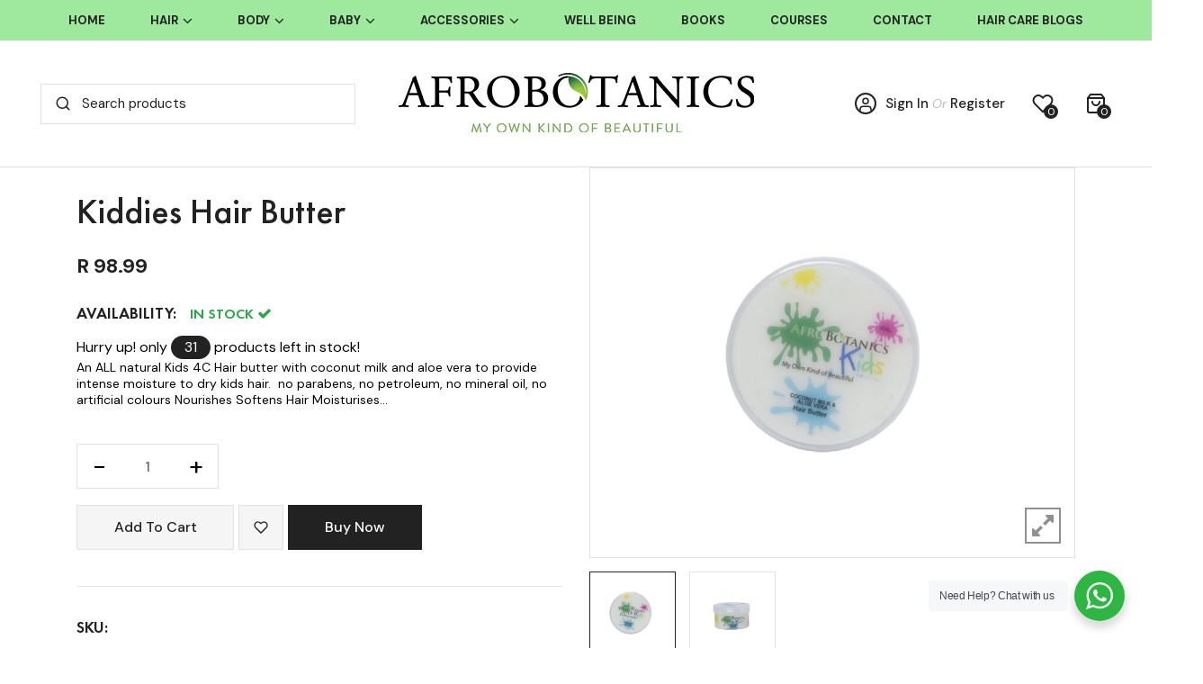

--- FILE ---
content_type: text/html; charset=utf-8
request_url: https://www.afro-botanics.com/collections/hair-care/products/kiddies-hair-butter
body_size: 40057
content:
<!doctype html>
<!--[if IE 9]> <html class="ie9 no-js supports-no-cookies" lang="en"> <![endif]-->
<!--[if (gt IE 9)|!(IE)]><!--><!--<![endif]-->
<html class="no-js supports-no-cookies " lang="en">
  <head>
    <!-- Basic and Helper page needs -->
    <meta name="google-site-verification" content="HCoWMg1szsjHV4Tr5XstFXlRxaylQRpTbs52aG5oqM4" />
    <meta charset="utf-8">
    <meta http-equiv="x-ua-compatible" content="IE=edge">
    <meta name="viewport" content="width=device-width,initial-scale=1">
    <meta name="theme-color" content="#222222">
    <link rel="canonical" href="https://www.afro-botanics.com/products/kiddies-hair-butter"><link rel="shortcut icon" href="//www.afro-botanics.com/cdn/shop/files/O_32x32.png?v=1657795406" type="image/png" /><!-- Title and description -->
    
    <title>
    Kiddies Hair Butter
    
    
    
    &ndash; AfroBotanics
    
    </title><meta name="description" content="An ALL natural Kids 4C Hair butter with coconut milk and aloe vera to provide intense moisture to dry kids hair.  no parabens, no petroleum, no mineral oil, no artificial colours Nourishes Softens Hair Moisturises Seals in Moisture Relieves dry scalp"><!-- Helpers -->
    <!-- /snippets/social-meta-tags.liquid -->


  <meta property="og:type" content="product">
  <meta property="og:title" content="Kiddies Hair Butter">
  
    <meta property="og:image" content="http://www.afro-botanics.com/cdn/shop/products/KidsHairButter_grande.png?v=1659506887">
    <meta property="og:image:secure_url" content="https://www.afro-botanics.com/cdn/shop/products/KidsHairButter_grande.png?v=1659506887">
  
    <meta property="og:image" content="http://www.afro-botanics.com/cdn/shop/products/KidsHairButter2_grande.png?v=1659506887">
    <meta property="og:image:secure_url" content="https://www.afro-botanics.com/cdn/shop/products/KidsHairButter2_grande.png?v=1659506887">
  
  <meta property="og:description" content="An ALL natural Kids 4C Hair butter with coconut milk and aloe vera to provide intense moisture to dry kids hair. 
no parabens, no petroleum, no mineral oil, no artificial colours

Nourishes
Softens Hair
Moisturises
Seals in Moisture
Relieves dry scalp
">
  <meta property="og:price:amount" content="98.99">
  <meta property="og:price:currency" content="ZAR">

<meta property="og:url" content="https://www.afro-botanics.com/products/kiddies-hair-butter">
<meta property="og:site_name" content="AfroBotanics">




  <meta name="twitter:card" content="summary">


  <meta name="twitter:title" content="Kiddies Hair Butter">
  <meta name="twitter:description" content="An ALL natural Kids 4C Hair butter with coconut milk and aloe vera to provide intense moisture to dry kids hair. 
no parabens, no petroleum, no mineral oil, no artificial colours

Nourishes
Softens Ha">
  <meta name="twitter:image" content="https://www.afro-botanics.com/cdn/shop/products/KidsHairButter2_grande.png?v=1659506887">
  <meta name="twitter:image:width" content="600">
  <meta name="twitter:image:height" content="600">



    <!-- CSS -->
    <link href="//www.afro-botanics.com/cdn/shop/t/2/assets/timber.scss.css?v=81023072929322515371759331929" rel="stylesheet" type="text/css" media="all" />
<link href="//www.afro-botanics.com/cdn/shop/t/2/assets/bootstrap.min.css?v=66654331482714394831657130337" rel="stylesheet" type="text/css" media="all" />
<link href="//www.afro-botanics.com/cdn/shop/t/2/assets/animate.min.css?v=169615475114364703181657130336" rel="stylesheet" type="text/css" media="all" />
<link href="//www.afro-botanics.com/cdn/shop/t/2/assets/font-awesome.min.css?v=21869632697367095781657130337" rel="stylesheet" type="text/css" media="all" />
<link href="//www.afro-botanics.com/cdn/shop/t/2/assets/slick.css?v=98340474046176884051657130339" rel="stylesheet" type="text/css" media="all" />
<link href="//www.afro-botanics.com/cdn/shop/t/2/assets/owl.carousel.min.css?v=70516089817612781961657130339" rel="stylesheet" type="text/css" media="all" />
<link href="//www.afro-botanics.com/cdn/shop/t/2/assets/owl.theme.default.min.css?v=135046118358282713361657130339" rel="stylesheet" type="text/css" media="all" />
<link href="//www.afro-botanics.com/cdn/shop/t/2/assets/swiper.min.css?v=168954572340863736781657130339" rel="stylesheet" type="text/css" media="all" />
<link href="//www.afro-botanics.com/cdn/shop/t/2/assets/themify-icons.css?v=17828378678609318721657130340" rel="stylesheet" type="text/css" media="all" />
<link href="//www.afro-botanics.com/cdn/shop/t/2/assets/simple-line-icons.css?v=49402511247700599821657130339" rel="stylesheet" type="text/css" media="all" />
<link href="//www.afro-botanics.com/cdn/shop/t/2/assets/ionicons.min.css?v=184364306120675196201657130338" rel="stylesheet" type="text/css" media="all" />
<link href="//www.afro-botanics.com/cdn/shop/t/2/assets/plugins.css?v=104516409424669372401657130339" rel="stylesheet" type="text/css" media="all" />
<link href="//www.afro-botanics.com/cdn/shop/t/2/assets/magnific-popup.css?v=52593353302364675501657130338" rel="stylesheet" type="text/css" media="all" />

<link href="//www.afro-botanics.com/cdn/shop/t/2/assets/theme-default.css?v=97773438547344552751657130339" rel="stylesheet" type="text/css" media="all" />
<link href="//www.afro-botanics.com/cdn/shop/t/2/assets/cart.api.css?v=31634771219236338031657130337" rel="stylesheet" type="text/css" media="all" />
<link href="//www.afro-botanics.com/cdn/shop/t/2/assets/style.css?v=131979922189597507311667997714" rel="stylesheet" type="text/css" media="all" />
<link href="//www.afro-botanics.com/cdn/shop/t/2/assets/theme-custom.css?v=5053947515441097001657130339" rel="stylesheet" type="text/css" media="all" />
<link href="//www.afro-botanics.com/cdn/shop/t/2/assets/theme-responsive.css?v=118839616431396979691657130340" rel="stylesheet" type="text/css" media="all" />
<link href="//www.afro-botanics.com/cdn/shop/t/2/assets/skin-theme.css?v=14223017612122575881659530507" rel="stylesheet" type="text/css" media="all" />
<link href="//www.afro-botanics.com/cdn/shop/t/2/assets/theme-color.css?v=75155684439849574251659389502" rel="stylesheet" type="text/css" media="all" />


<!-- Header hook for plugins -->
    <script>window.performance && window.performance.mark && window.performance.mark('shopify.content_for_header.start');</script><meta name="google-site-verification" content="HCoWMg1szsjHV4Tr5XstFXlRxaylQRpTbs52aG5oqM4">
<meta id="shopify-digital-wallet" name="shopify-digital-wallet" content="/56307056714/digital_wallets/dialog">
<link rel="alternate" type="application/json+oembed" href="https://www.afro-botanics.com/products/kiddies-hair-butter.oembed">
<script async="async" src="/checkouts/internal/preloads.js?locale=en-ZA"></script>
<script id="shopify-features" type="application/json">{"accessToken":"f23238d9d0c746cbd96112ae8937bce4","betas":["rich-media-storefront-analytics"],"domain":"www.afro-botanics.com","predictiveSearch":true,"shopId":56307056714,"locale":"en"}</script>
<script>var Shopify = Shopify || {};
Shopify.shop = "afrobotanics.myshopify.com";
Shopify.locale = "en";
Shopify.currency = {"active":"ZAR","rate":"1.0"};
Shopify.country = "ZA";
Shopify.theme = {"name":"Cosmetic","id":122453852234,"schema_name":null,"schema_version":null,"theme_store_id":null,"role":"main"};
Shopify.theme.handle = "null";
Shopify.theme.style = {"id":null,"handle":null};
Shopify.cdnHost = "www.afro-botanics.com/cdn";
Shopify.routes = Shopify.routes || {};
Shopify.routes.root = "/";</script>
<script type="module">!function(o){(o.Shopify=o.Shopify||{}).modules=!0}(window);</script>
<script>!function(o){function n(){var o=[];function n(){o.push(Array.prototype.slice.apply(arguments))}return n.q=o,n}var t=o.Shopify=o.Shopify||{};t.loadFeatures=n(),t.autoloadFeatures=n()}(window);</script>
<script id="shop-js-analytics" type="application/json">{"pageType":"product"}</script>
<script defer="defer" async type="module" src="//www.afro-botanics.com/cdn/shopifycloud/shop-js/modules/v2/client.init-shop-cart-sync_BT-GjEfc.en.esm.js"></script>
<script defer="defer" async type="module" src="//www.afro-botanics.com/cdn/shopifycloud/shop-js/modules/v2/chunk.common_D58fp_Oc.esm.js"></script>
<script defer="defer" async type="module" src="//www.afro-botanics.com/cdn/shopifycloud/shop-js/modules/v2/chunk.modal_xMitdFEc.esm.js"></script>
<script type="module">
  await import("//www.afro-botanics.com/cdn/shopifycloud/shop-js/modules/v2/client.init-shop-cart-sync_BT-GjEfc.en.esm.js");
await import("//www.afro-botanics.com/cdn/shopifycloud/shop-js/modules/v2/chunk.common_D58fp_Oc.esm.js");
await import("//www.afro-botanics.com/cdn/shopifycloud/shop-js/modules/v2/chunk.modal_xMitdFEc.esm.js");

  window.Shopify.SignInWithShop?.initShopCartSync?.({"fedCMEnabled":true,"windoidEnabled":true});

</script>
<script>(function() {
  var isLoaded = false;
  function asyncLoad() {
    if (isLoaded) return;
    isLoaded = true;
    var urls = ["https:\/\/chimpstatic.com\/mcjs-connected\/js\/users\/3492457ed7b9c9539db8ee907\/a5af11eed529495ce5166c781.js?shop=afrobotanics.myshopify.com"];
    for (var i = 0; i < urls.length; i++) {
      var s = document.createElement('script');
      s.type = 'text/javascript';
      s.async = true;
      s.src = urls[i];
      var x = document.getElementsByTagName('script')[0];
      x.parentNode.insertBefore(s, x);
    }
  };
  if(window.attachEvent) {
    window.attachEvent('onload', asyncLoad);
  } else {
    window.addEventListener('load', asyncLoad, false);
  }
})();</script>
<script id="__st">var __st={"a":56307056714,"offset":7200,"reqid":"0524fd92-f2f5-4eef-8890-d134f5baefe0-1769252271","pageurl":"www.afro-botanics.com\/collections\/hair-care\/products\/kiddies-hair-butter","u":"0093d03285cf","p":"product","rtyp":"product","rid":6933841936458};</script>
<script>window.ShopifyPaypalV4VisibilityTracking = true;</script>
<script id="captcha-bootstrap">!function(){'use strict';const t='contact',e='account',n='new_comment',o=[[t,t],['blogs',n],['comments',n],[t,'customer']],c=[[e,'customer_login'],[e,'guest_login'],[e,'recover_customer_password'],[e,'create_customer']],r=t=>t.map((([t,e])=>`form[action*='/${t}']:not([data-nocaptcha='true']) input[name='form_type'][value='${e}']`)).join(','),a=t=>()=>t?[...document.querySelectorAll(t)].map((t=>t.form)):[];function s(){const t=[...o],e=r(t);return a(e)}const i='password',u='form_key',d=['recaptcha-v3-token','g-recaptcha-response','h-captcha-response',i],f=()=>{try{return window.sessionStorage}catch{return}},m='__shopify_v',_=t=>t.elements[u];function p(t,e,n=!1){try{const o=window.sessionStorage,c=JSON.parse(o.getItem(e)),{data:r}=function(t){const{data:e,action:n}=t;return t[m]||n?{data:e,action:n}:{data:t,action:n}}(c);for(const[e,n]of Object.entries(r))t.elements[e]&&(t.elements[e].value=n);n&&o.removeItem(e)}catch(o){console.error('form repopulation failed',{error:o})}}const l='form_type',E='cptcha';function T(t){t.dataset[E]=!0}const w=window,h=w.document,L='Shopify',v='ce_forms',y='captcha';let A=!1;((t,e)=>{const n=(g='f06e6c50-85a8-45c8-87d0-21a2b65856fe',I='https://cdn.shopify.com/shopifycloud/storefront-forms-hcaptcha/ce_storefront_forms_captcha_hcaptcha.v1.5.2.iife.js',D={infoText:'Protected by hCaptcha',privacyText:'Privacy',termsText:'Terms'},(t,e,n)=>{const o=w[L][v],c=o.bindForm;if(c)return c(t,g,e,D).then(n);var r;o.q.push([[t,g,e,D],n]),r=I,A||(h.body.append(Object.assign(h.createElement('script'),{id:'captcha-provider',async:!0,src:r})),A=!0)});var g,I,D;w[L]=w[L]||{},w[L][v]=w[L][v]||{},w[L][v].q=[],w[L][y]=w[L][y]||{},w[L][y].protect=function(t,e){n(t,void 0,e),T(t)},Object.freeze(w[L][y]),function(t,e,n,w,h,L){const[v,y,A,g]=function(t,e,n){const i=e?o:[],u=t?c:[],d=[...i,...u],f=r(d),m=r(i),_=r(d.filter((([t,e])=>n.includes(e))));return[a(f),a(m),a(_),s()]}(w,h,L),I=t=>{const e=t.target;return e instanceof HTMLFormElement?e:e&&e.form},D=t=>v().includes(t);t.addEventListener('submit',(t=>{const e=I(t);if(!e)return;const n=D(e)&&!e.dataset.hcaptchaBound&&!e.dataset.recaptchaBound,o=_(e),c=g().includes(e)&&(!o||!o.value);(n||c)&&t.preventDefault(),c&&!n&&(function(t){try{if(!f())return;!function(t){const e=f();if(!e)return;const n=_(t);if(!n)return;const o=n.value;o&&e.removeItem(o)}(t);const e=Array.from(Array(32),(()=>Math.random().toString(36)[2])).join('');!function(t,e){_(t)||t.append(Object.assign(document.createElement('input'),{type:'hidden',name:u})),t.elements[u].value=e}(t,e),function(t,e){const n=f();if(!n)return;const o=[...t.querySelectorAll(`input[type='${i}']`)].map((({name:t})=>t)),c=[...d,...o],r={};for(const[a,s]of new FormData(t).entries())c.includes(a)||(r[a]=s);n.setItem(e,JSON.stringify({[m]:1,action:t.action,data:r}))}(t,e)}catch(e){console.error('failed to persist form',e)}}(e),e.submit())}));const S=(t,e)=>{t&&!t.dataset[E]&&(n(t,e.some((e=>e===t))),T(t))};for(const o of['focusin','change'])t.addEventListener(o,(t=>{const e=I(t);D(e)&&S(e,y())}));const B=e.get('form_key'),M=e.get(l),P=B&&M;t.addEventListener('DOMContentLoaded',(()=>{const t=y();if(P)for(const e of t)e.elements[l].value===M&&p(e,B);[...new Set([...A(),...v().filter((t=>'true'===t.dataset.shopifyCaptcha))])].forEach((e=>S(e,t)))}))}(h,new URLSearchParams(w.location.search),n,t,e,['guest_login'])})(!0,!0)}();</script>
<script integrity="sha256-4kQ18oKyAcykRKYeNunJcIwy7WH5gtpwJnB7kiuLZ1E=" data-source-attribution="shopify.loadfeatures" defer="defer" src="//www.afro-botanics.com/cdn/shopifycloud/storefront/assets/storefront/load_feature-a0a9edcb.js" crossorigin="anonymous"></script>
<script data-source-attribution="shopify.dynamic_checkout.dynamic.init">var Shopify=Shopify||{};Shopify.PaymentButton=Shopify.PaymentButton||{isStorefrontPortableWallets:!0,init:function(){window.Shopify.PaymentButton.init=function(){};var t=document.createElement("script");t.src="https://www.afro-botanics.com/cdn/shopifycloud/portable-wallets/latest/portable-wallets.en.js",t.type="module",document.head.appendChild(t)}};
</script>
<script data-source-attribution="shopify.dynamic_checkout.buyer_consent">
  function portableWalletsHideBuyerConsent(e){var t=document.getElementById("shopify-buyer-consent"),n=document.getElementById("shopify-subscription-policy-button");t&&n&&(t.classList.add("hidden"),t.setAttribute("aria-hidden","true"),n.removeEventListener("click",e))}function portableWalletsShowBuyerConsent(e){var t=document.getElementById("shopify-buyer-consent"),n=document.getElementById("shopify-subscription-policy-button");t&&n&&(t.classList.remove("hidden"),t.removeAttribute("aria-hidden"),n.addEventListener("click",e))}window.Shopify?.PaymentButton&&(window.Shopify.PaymentButton.hideBuyerConsent=portableWalletsHideBuyerConsent,window.Shopify.PaymentButton.showBuyerConsent=portableWalletsShowBuyerConsent);
</script>
<script data-source-attribution="shopify.dynamic_checkout.cart.bootstrap">document.addEventListener("DOMContentLoaded",(function(){function t(){return document.querySelector("shopify-accelerated-checkout-cart, shopify-accelerated-checkout")}if(t())Shopify.PaymentButton.init();else{new MutationObserver((function(e,n){t()&&(Shopify.PaymentButton.init(),n.disconnect())})).observe(document.body,{childList:!0,subtree:!0})}}));
</script>

<script>window.performance && window.performance.mark && window.performance.mark('shopify.content_for_header.end');</script>
    <!-- /snippets/oldIE-js.liquid -->


<!--[if lt IE 9]>
<script src="//cdnjs.cloudflare.com/ajax/libs/html5shiv/3.7.2/html5shiv.min.js" type="text/javascript"></script>
<script src="//www.afro-botanics.com/cdn/shop/t/2/assets/respond.min.js?v=52248677837542619231657130339" type="text/javascript"></script>
<link href="//www.afro-botanics.com/cdn/shop/t/2/assets/respond-proxy.html" id="respond-proxy" rel="respond-proxy" />
<link href="//www.afro-botanics.com/search?q=5a904a7501b686bd920902426c1b1792" id="respond-redirect" rel="respond-redirect" />
<script src="//www.afro-botanics.com/search?q=5a904a7501b686bd920902426c1b1792" type="text/javascript"></script>
<![endif]-->


    <!-- JS --><script src="//www.afro-botanics.com/cdn/shop/t/2/assets/modernizr-2.8.3.min.js?v=174727525422211915231657130339"></script>
<script src="//www.afro-botanics.com/cdn/shop/t/2/assets/jquery-1.12.0.min.js?v=180303338299147220221657130338"></script>
<script src="//www.afro-botanics.com/cdn/shop/t/2/assets/popper.min.js?v=183925064573163857831657130339"></script>
<script src="//www.afro-botanics.com/cdn/shop/t/2/assets/bootstrap.min.js?v=137179542109231419321657130337"></script>
<script src="//www.afro-botanics.com/cdn/shop/t/2/assets/plugins.js?v=97052848807353690521657130339"></script>
<script src="//www.afro-botanics.com/cdn/shop/t/2/assets/jquery.elevateZoom-3.0.8.min.js?v=123299089282303306721657130338"></script>
<script src="//www.afro-botanics.com/cdn/shop/t/2/assets/slick.min.js?v=71779134894361685811657130339"></script>
<script src="//www.afro-botanics.com/cdn/shop/t/2/assets/owl.carousel.min.js?v=97891440811553454251657130339"></script>
<script src="//www.afro-botanics.com/cdn/shop/t/2/assets/swiper.min.js?v=125509845551321791351657130339"></script>
<script src="//www.afro-botanics.com/cdn/shop/t/2/assets/elevatezoom.js?v=168016520294856791651657130337"></script>
<script src="//www.afro-botanics.com/cdn/shop/t/2/assets/instafeed.min.js?v=14758435275696030451657130338"></script>
<script src="//www.afro-botanics.com/cdn/shop/t/2/assets/jquery.magnific-popup.min.js?v=62953174224872963371657130338"></script>
<script src="//www.afro-botanics.com/cdn/shop/t/2/assets/jquery.lazyload.min.js?v=52017726365333097691657130338"></script>
<script src="//www.afro-botanics.com/cdn/shop/t/2/assets/imagesloaded.pkgd.min.js?v=58209854333173575541657130338"></script>
<script src="//www.afro-botanics.com/cdn/shop/t/2/assets/jquery.isotope.min.js?v=91911861347149225011657130338"></script>
<!-- Ajax Cart js -->
<script src="//www.afro-botanics.com/cdn/shopifycloud/storefront/assets/themes_support/option_selection-b017cd28.js"></script>
<script src="//www.afro-botanics.com/cdn/shopifycloud/storefront/assets/themes_support/api.jquery-7ab1a3a4.js"></script>
<script src="//www.afro-botanics.com/cdn/shop/t/2/assets/cart.api.js?v=107944456663985809791657130337"></script>
<script src="//www.afro-botanics.com/cdn/shop/t/2/assets/counter.js?v=91558200207281618801657130337"></script>
<script src="//www.afro-botanics.com/cdn/shop/t/2/assets/jquery.countTo.js?v=114738705482761559801657130338"></script>
<script src="//www.afro-botanics.com/cdn/shop/t/2/assets/main.js?v=43716673983012734641657130339"></script>

    <script src="//www.afro-botanics.com/cdn/shopifycloud/storefront/assets/themes_support/shopify_common-5f594365.js" type="text/javascript"></script>
     
<script>window.BOLD = window.BOLD || {};
    window.BOLD.common = window.BOLD.common || {};
    window.BOLD.common.Shopify = window.BOLD.common.Shopify || {};
    window.BOLD.common.Shopify.shop = {
      domain: 'www.afro-botanics.com',
      permanent_domain: 'afrobotanics.myshopify.com',
      url: 'https://www.afro-botanics.com',
      secure_url: 'https://www.afro-botanics.com',
      money_format: "R {{amount}}",
      currency: "ZAR"
    };
    window.BOLD.common.Shopify.customer = {
      id: null,
      tags: null,
    };
    window.BOLD.common.Shopify.cart = {"note":null,"attributes":{},"original_total_price":0,"total_price":0,"total_discount":0,"total_weight":0.0,"item_count":0,"items":[],"requires_shipping":false,"currency":"ZAR","items_subtotal_price":0,"cart_level_discount_applications":[],"checkout_charge_amount":0};
    window.BOLD.common.template = 'product';window.BOLD.common.Shopify.formatMoney = function(money, format) {
        function n(t, e) {
            return "undefined" == typeof t ? e : t
        }
        function r(t, e, r, i) {
            if (e = n(e, 2),
                r = n(r, ","),
                i = n(i, "."),
            isNaN(t) || null == t)
                return 0;
            t = (t / 100).toFixed(e);
            var o = t.split(".")
                , a = o[0].replace(/(\d)(?=(\d\d\d)+(?!\d))/g, "$1" + r)
                , s = o[1] ? i + o[1] : "";
            return a + s
        }
        "string" == typeof money && (money = money.replace(".", ""));
        var i = ""
            , o = /\{\{\s*(\w+)\s*\}\}/
            , a = format || window.BOLD.common.Shopify.shop.money_format || window.Shopify.money_format || "$ {{ amount }}";
        switch (a.match(o)[1]) {
            case "amount":
                i = r(money, 2, ",", ".");
                break;
            case "amount_no_decimals":
                i = r(money, 0, ",", ".");
                break;
            case "amount_with_comma_separator":
                i = r(money, 2, ".", ",");
                break;
            case "amount_no_decimals_with_comma_separator":
                i = r(money, 0, ".", ",");
                break;
            case "amount_with_space_separator":
                i = r(money, 2, " ", ",");
                break;
            case "amount_no_decimals_with_space_separator":
                i = r(money, 0, " ", ",");
                break;
            case "amount_with_apostrophe_separator":
                i = r(money, 2, "'", ".");
                break;
        }
        return a.replace(o, i);
    };
    window.BOLD.common.Shopify.saveProduct = function (handle, product) {
      if (typeof handle === 'string' && typeof window.BOLD.common.Shopify.products[handle] === 'undefined') {
        if (typeof product === 'number') {
          window.BOLD.common.Shopify.handles[product] = handle;
          product = { id: product };
        }
        window.BOLD.common.Shopify.products[handle] = product;
      }
    };
    window.BOLD.common.Shopify.saveVariant = function (variant_id, variant) {
      if (typeof variant_id === 'number' && typeof window.BOLD.common.Shopify.variants[variant_id] === 'undefined') {
        window.BOLD.common.Shopify.variants[variant_id] = variant;
      }
    };window.BOLD.common.Shopify.products = window.BOLD.common.Shopify.products || {};
    window.BOLD.common.Shopify.variants = window.BOLD.common.Shopify.variants || {};
    window.BOLD.common.Shopify.handles = window.BOLD.common.Shopify.handles || {};window.BOLD.common.Shopify.handle = "kiddies-hair-butter"
window.BOLD.common.Shopify.saveProduct("kiddies-hair-butter", 6933841936458);window.BOLD.common.Shopify.saveVariant(39956296302666, { product_id: 6933841936458, product_handle: "kiddies-hair-butter", price: 9899, group_id: '', csp_metafield: {}});window.BOLD.apps_installed = {} || {};window.BOLD.common.Shopify.saveProduct("super-hair-growth", 6914239463498);window.BOLD.common.Shopify.saveVariant(39919800451146, { product_id: 6914239463498, product_handle: "super-hair-growth", price: 12990, group_id: '', csp_metafield: {}});window.BOLD.common.Shopify.saveProduct("deep-penetrating-conditioner", 6915312779338);window.BOLD.common.Shopify.saveVariant(39921360470090, { product_id: 6915312779338, product_handle: "deep-penetrating-conditioner", price: 12990, group_id: '', csp_metafield: {}});window.BOLD.common.Shopify.saveProduct("moisturings-leave-in-conditioner", 6930227331146);window.BOLD.common.Shopify.saveVariant(39950180941898, { product_id: 6930227331146, product_handle: "moisturings-leave-in-conditioner", price: 10490, group_id: '', csp_metafield: {}});window.BOLD.common.Shopify.saveProduct("black-pearl-hair-juice", 6915302654026);window.BOLD.common.Shopify.saveVariant(39921345036362, { product_id: 6915302654026, product_handle: "black-pearl-hair-juice", price: 11490, group_id: '', csp_metafield: {}});window.BOLD.common.Shopify.saveProduct("repairing-and-strengthening-treatment", 6930238767178);window.BOLD.common.Shopify.saveVariant(39950191099978, { product_id: 6930238767178, product_handle: "repairing-and-strengthening-treatment", price: 10990, group_id: '', csp_metafield: {}});window.BOLD.common.Shopify.saveProduct("kids-5-in-1-hair-spray", 6915306684490);window.BOLD.common.Shopify.saveVariant(39921354473546, { product_id: 6915306684490, product_handle: "kids-5-in-1-hair-spray", price: 6490, group_id: '', csp_metafield: {}});window.BOLD.common.Shopify.saveProduct("aloe-shea-hydrating-conditioner", 6929387257930);window.BOLD.common.Shopify.saveVariant(39948680101962, { product_id: 6929387257930, product_handle: "aloe-shea-hydrating-conditioner", price: 16990, group_id: '', csp_metafield: {}});window.BOLD.common.Shopify.saveProduct("african-oil-blend", 6928485515338);window.BOLD.common.Shopify.saveVariant(39945564291146, { product_id: 6928485515338, product_handle: "african-oil-blend", price: 12990, group_id: '', csp_metafield: {}});window.BOLD.common.Shopify.saveProduct("hemp-seed-oil-soft-strong-4c-hair-spray", 6932182433866);window.BOLD.common.Shopify.saveVariant(39953081860170, { product_id: 6932182433866, product_handle: "hemp-seed-oil-soft-strong-4c-hair-spray", price: 12990, group_id: '', csp_metafield: {}});window.BOLD.common.Shopify.saveProduct("hemp-seed-oil-strengthening-growth-oil", 6932181024842);window.BOLD.common.Shopify.saveVariant(39953081040970, { product_id: 6932181024842, product_handle: "hemp-seed-oil-strengthening-growth-oil", price: 11990, group_id: '', csp_metafield: {}});window.BOLD.common.Shopify.saveProduct("hemp-seed-oil-strengthening-butter", 6932158906442);window.BOLD.common.Shopify.saveVariant(39953040572490, { product_id: 6932158906442, product_handle: "hemp-seed-oil-strengthening-butter", price: 15990, group_id: '', csp_metafield: {}});window.BOLD.common.Shopify.saveProduct("kids-leave-in-conditioner", 6933870772298);window.BOLD.common.Shopify.saveVariant(39956487471178, { product_id: 6933870772298, product_handle: "kids-leave-in-conditioner", price: 6899, group_id: '', csp_metafield: {}});window.BOLD.common.Shopify.saveProduct("black-pearl-shampoo", 6929389518922);window.BOLD.common.Shopify.saveVariant(39948693078090, { product_id: 6929389518922, product_handle: "black-pearl-shampoo", price: 11490, group_id: '', csp_metafield: {}});window.BOLD.common.Shopify.saveProduct("twist-curl-define", 6929382539338);window.BOLD.common.Shopify.saveVariant(39948666110026, { product_id: 6929382539338, product_handle: "twist-curl-define", price: 10490, group_id: '', csp_metafield: {}});window.BOLD.common.Shopify.saveProduct("kiddies-hair-butter", 6933841936458);window.BOLD.common.Shopify.saveVariant(39956296302666, { product_id: 6933841936458, product_handle: "kiddies-hair-butter", price: 9899, group_id: '', csp_metafield: {}});window.BOLD.common.Shopify.saveProduct("anti-itch-spray", 6930229919818);window.BOLD.common.Shopify.saveVariant(39950181335114, { product_id: 6930229919818, product_handle: "anti-itch-spray", price: 10490, group_id: '', csp_metafield: {}});window.BOLD.common.Shopify.saveProduct("hemp-seed-oil-super-strengthening-treatment", 6932186169418);window.BOLD.common.Shopify.saveVariant(39953086513226, { product_id: 6932186169418, product_handle: "hemp-seed-oil-super-strengthening-treatment", price: 15990, group_id: '', csp_metafield: {}});window.BOLD.common.Shopify.saveProduct("hemp-seed-oil-low-porosity-clarifying-shampoo", 6932187349066);window.BOLD.common.Shopify.saveVariant(39953089757258, { product_id: 6932187349066, product_handle: "hemp-seed-oil-low-porosity-clarifying-shampoo", price: 10490, group_id: '', csp_metafield: {}});window.BOLD.common.Shopify.saveProduct("hemp-seed-oil-sulphate-free-moisturising-shampoo", 6932184498250);window.BOLD.common.Shopify.saveVariant(39953085333578, { product_id: 6932184498250, product_handle: "hemp-seed-oil-sulphate-free-moisturising-shampoo", price: 10490, group_id: '', csp_metafield: {}});window.BOLD.common.Shopify.saveProduct("hemp-seed-oil-overnight-moisturising-treatment", 6933881847882);window.BOLD.common.Shopify.saveVariant(39956561887306, { product_id: 6933881847882, product_handle: "hemp-seed-oil-overnight-moisturising-treatment", price: 9599, group_id: '', csp_metafield: {}});window.BOLD.common.Shopify.saveProduct("kids-shampoo", 6933849047114);window.BOLD.common.Shopify.saveVariant(39956339359818, { product_id: 6933849047114, product_handle: "kids-shampoo", price: 6899, group_id: '', csp_metafield: {}});window.BOLD.common.Shopify.saveProduct("kids-moisturising-nourishing-conditioner", 6933846818890);window.BOLD.common.Shopify.saveVariant(39956327530570, { product_id: 6933846818890, product_handle: "kids-moisturising-nourishing-conditioner", price: 6599, group_id: '', csp_metafield: {}});window.BOLD.common.Shopify.saveProduct("hemp-seed-daily-strengthening-leave-in-treatment", 6932188561482);window.BOLD.common.Shopify.saveVariant(39953090478154, { product_id: 6932188561482, product_handle: "hemp-seed-daily-strengthening-leave-in-treatment", price: 12990, group_id: '', csp_metafield: {}});window.BOLD.common.Shopify.saveProduct("aloe-shea-hair-food", 6930251645002);window.BOLD.common.Shopify.saveVariant(39950225342538, { product_id: 6930251645002, product_handle: "aloe-shea-hair-food", price: 13990, group_id: '', csp_metafield: {}});window.BOLD.common.Shopify.saveProduct("aloe-shea-oil-blend", 7069465247818);window.BOLD.common.Shopify.saveVariant(40238794571850, { product_id: 7069465247818, product_handle: "aloe-shea-oil-blend", price: 9699, group_id: '', csp_metafield: {}});window.BOLD.common.Shopify.saveProduct("aloe-shea-hair-jelly", 6930258591818);window.BOLD.common.Shopify.saveVariant(39950235304010, { product_id: 6930258591818, product_handle: "aloe-shea-hair-jelly", price: 11490, group_id: '', csp_metafield: {}});window.BOLD.common.Shopify.metafields = window.BOLD.common.Shopify.metafields || {};window.BOLD.common.Shopify.metafields["bold_rp"] = {};window.BOLD.common.Shopify.metafields["bold_csp_defaults"] = {};window.BOLD.common.cacheParams = window.BOLD.common.cacheParams || {};
</script><!-- BEGIN app block: shopify://apps/klaviyo-email-marketing-sms/blocks/klaviyo-onsite-embed/2632fe16-c075-4321-a88b-50b567f42507 -->















  <script>
    window.klaviyoReviewsProductDesignMode = false
  </script>







<!-- END app block --><link href="https://monorail-edge.shopifysvc.com" rel="dns-prefetch">
<script>(function(){if ("sendBeacon" in navigator && "performance" in window) {try {var session_token_from_headers = performance.getEntriesByType('navigation')[0].serverTiming.find(x => x.name == '_s').description;} catch {var session_token_from_headers = undefined;}var session_cookie_matches = document.cookie.match(/_shopify_s=([^;]*)/);var session_token_from_cookie = session_cookie_matches && session_cookie_matches.length === 2 ? session_cookie_matches[1] : "";var session_token = session_token_from_headers || session_token_from_cookie || "";function handle_abandonment_event(e) {var entries = performance.getEntries().filter(function(entry) {return /monorail-edge.shopifysvc.com/.test(entry.name);});if (!window.abandonment_tracked && entries.length === 0) {window.abandonment_tracked = true;var currentMs = Date.now();var navigation_start = performance.timing.navigationStart;var payload = {shop_id: 56307056714,url: window.location.href,navigation_start,duration: currentMs - navigation_start,session_token,page_type: "product"};window.navigator.sendBeacon("https://monorail-edge.shopifysvc.com/v1/produce", JSON.stringify({schema_id: "online_store_buyer_site_abandonment/1.1",payload: payload,metadata: {event_created_at_ms: currentMs,event_sent_at_ms: currentMs}}));}}window.addEventListener('pagehide', handle_abandonment_event);}}());</script>
<script id="web-pixels-manager-setup">(function e(e,d,r,n,o){if(void 0===o&&(o={}),!Boolean(null===(a=null===(i=window.Shopify)||void 0===i?void 0:i.analytics)||void 0===a?void 0:a.replayQueue)){var i,a;window.Shopify=window.Shopify||{};var t=window.Shopify;t.analytics=t.analytics||{};var s=t.analytics;s.replayQueue=[],s.publish=function(e,d,r){return s.replayQueue.push([e,d,r]),!0};try{self.performance.mark("wpm:start")}catch(e){}var l=function(){var e={modern:/Edge?\/(1{2}[4-9]|1[2-9]\d|[2-9]\d{2}|\d{4,})\.\d+(\.\d+|)|Firefox\/(1{2}[4-9]|1[2-9]\d|[2-9]\d{2}|\d{4,})\.\d+(\.\d+|)|Chrom(ium|e)\/(9{2}|\d{3,})\.\d+(\.\d+|)|(Maci|X1{2}).+ Version\/(15\.\d+|(1[6-9]|[2-9]\d|\d{3,})\.\d+)([,.]\d+|)( \(\w+\)|)( Mobile\/\w+|) Safari\/|Chrome.+OPR\/(9{2}|\d{3,})\.\d+\.\d+|(CPU[ +]OS|iPhone[ +]OS|CPU[ +]iPhone|CPU IPhone OS|CPU iPad OS)[ +]+(15[._]\d+|(1[6-9]|[2-9]\d|\d{3,})[._]\d+)([._]\d+|)|Android:?[ /-](13[3-9]|1[4-9]\d|[2-9]\d{2}|\d{4,})(\.\d+|)(\.\d+|)|Android.+Firefox\/(13[5-9]|1[4-9]\d|[2-9]\d{2}|\d{4,})\.\d+(\.\d+|)|Android.+Chrom(ium|e)\/(13[3-9]|1[4-9]\d|[2-9]\d{2}|\d{4,})\.\d+(\.\d+|)|SamsungBrowser\/([2-9]\d|\d{3,})\.\d+/,legacy:/Edge?\/(1[6-9]|[2-9]\d|\d{3,})\.\d+(\.\d+|)|Firefox\/(5[4-9]|[6-9]\d|\d{3,})\.\d+(\.\d+|)|Chrom(ium|e)\/(5[1-9]|[6-9]\d|\d{3,})\.\d+(\.\d+|)([\d.]+$|.*Safari\/(?![\d.]+ Edge\/[\d.]+$))|(Maci|X1{2}).+ Version\/(10\.\d+|(1[1-9]|[2-9]\d|\d{3,})\.\d+)([,.]\d+|)( \(\w+\)|)( Mobile\/\w+|) Safari\/|Chrome.+OPR\/(3[89]|[4-9]\d|\d{3,})\.\d+\.\d+|(CPU[ +]OS|iPhone[ +]OS|CPU[ +]iPhone|CPU IPhone OS|CPU iPad OS)[ +]+(10[._]\d+|(1[1-9]|[2-9]\d|\d{3,})[._]\d+)([._]\d+|)|Android:?[ /-](13[3-9]|1[4-9]\d|[2-9]\d{2}|\d{4,})(\.\d+|)(\.\d+|)|Mobile Safari.+OPR\/([89]\d|\d{3,})\.\d+\.\d+|Android.+Firefox\/(13[5-9]|1[4-9]\d|[2-9]\d{2}|\d{4,})\.\d+(\.\d+|)|Android.+Chrom(ium|e)\/(13[3-9]|1[4-9]\d|[2-9]\d{2}|\d{4,})\.\d+(\.\d+|)|Android.+(UC? ?Browser|UCWEB|U3)[ /]?(15\.([5-9]|\d{2,})|(1[6-9]|[2-9]\d|\d{3,})\.\d+)\.\d+|SamsungBrowser\/(5\.\d+|([6-9]|\d{2,})\.\d+)|Android.+MQ{2}Browser\/(14(\.(9|\d{2,})|)|(1[5-9]|[2-9]\d|\d{3,})(\.\d+|))(\.\d+|)|K[Aa][Ii]OS\/(3\.\d+|([4-9]|\d{2,})\.\d+)(\.\d+|)/},d=e.modern,r=e.legacy,n=navigator.userAgent;return n.match(d)?"modern":n.match(r)?"legacy":"unknown"}(),u="modern"===l?"modern":"legacy",c=(null!=n?n:{modern:"",legacy:""})[u],f=function(e){return[e.baseUrl,"/wpm","/b",e.hashVersion,"modern"===e.buildTarget?"m":"l",".js"].join("")}({baseUrl:d,hashVersion:r,buildTarget:u}),m=function(e){var d=e.version,r=e.bundleTarget,n=e.surface,o=e.pageUrl,i=e.monorailEndpoint;return{emit:function(e){var a=e.status,t=e.errorMsg,s=(new Date).getTime(),l=JSON.stringify({metadata:{event_sent_at_ms:s},events:[{schema_id:"web_pixels_manager_load/3.1",payload:{version:d,bundle_target:r,page_url:o,status:a,surface:n,error_msg:t},metadata:{event_created_at_ms:s}}]});if(!i)return console&&console.warn&&console.warn("[Web Pixels Manager] No Monorail endpoint provided, skipping logging."),!1;try{return self.navigator.sendBeacon.bind(self.navigator)(i,l)}catch(e){}var u=new XMLHttpRequest;try{return u.open("POST",i,!0),u.setRequestHeader("Content-Type","text/plain"),u.send(l),!0}catch(e){return console&&console.warn&&console.warn("[Web Pixels Manager] Got an unhandled error while logging to Monorail."),!1}}}}({version:r,bundleTarget:l,surface:e.surface,pageUrl:self.location.href,monorailEndpoint:e.monorailEndpoint});try{o.browserTarget=l,function(e){var d=e.src,r=e.async,n=void 0===r||r,o=e.onload,i=e.onerror,a=e.sri,t=e.scriptDataAttributes,s=void 0===t?{}:t,l=document.createElement("script"),u=document.querySelector("head"),c=document.querySelector("body");if(l.async=n,l.src=d,a&&(l.integrity=a,l.crossOrigin="anonymous"),s)for(var f in s)if(Object.prototype.hasOwnProperty.call(s,f))try{l.dataset[f]=s[f]}catch(e){}if(o&&l.addEventListener("load",o),i&&l.addEventListener("error",i),u)u.appendChild(l);else{if(!c)throw new Error("Did not find a head or body element to append the script");c.appendChild(l)}}({src:f,async:!0,onload:function(){if(!function(){var e,d;return Boolean(null===(d=null===(e=window.Shopify)||void 0===e?void 0:e.analytics)||void 0===d?void 0:d.initialized)}()){var d=window.webPixelsManager.init(e)||void 0;if(d){var r=window.Shopify.analytics;r.replayQueue.forEach((function(e){var r=e[0],n=e[1],o=e[2];d.publishCustomEvent(r,n,o)})),r.replayQueue=[],r.publish=d.publishCustomEvent,r.visitor=d.visitor,r.initialized=!0}}},onerror:function(){return m.emit({status:"failed",errorMsg:"".concat(f," has failed to load")})},sri:function(e){var d=/^sha384-[A-Za-z0-9+/=]+$/;return"string"==typeof e&&d.test(e)}(c)?c:"",scriptDataAttributes:o}),m.emit({status:"loading"})}catch(e){m.emit({status:"failed",errorMsg:(null==e?void 0:e.message)||"Unknown error"})}}})({shopId: 56307056714,storefrontBaseUrl: "https://www.afro-botanics.com",extensionsBaseUrl: "https://extensions.shopifycdn.com/cdn/shopifycloud/web-pixels-manager",monorailEndpoint: "https://monorail-edge.shopifysvc.com/unstable/produce_batch",surface: "storefront-renderer",enabledBetaFlags: ["2dca8a86"],webPixelsConfigList: [{"id":"332431434","configuration":"{\"config\":\"{\\\"pixel_id\\\":\\\"G-B9LBM22T46\\\",\\\"target_country\\\":\\\"ZA\\\",\\\"gtag_events\\\":[{\\\"type\\\":\\\"search\\\",\\\"action_label\\\":[\\\"G-B9LBM22T46\\\",\\\"AW-520369549\\\/q-QACMrvkpUYEI3rkPgB\\\"]},{\\\"type\\\":\\\"begin_checkout\\\",\\\"action_label\\\":[\\\"G-B9LBM22T46\\\",\\\"AW-520369549\\\/AO-5CNDvkpUYEI3rkPgB\\\"]},{\\\"type\\\":\\\"view_item\\\",\\\"action_label\\\":[\\\"G-B9LBM22T46\\\",\\\"AW-520369549\\\/JdQQCMfvkpUYEI3rkPgB\\\",\\\"MC-DBDN22E4F4\\\"]},{\\\"type\\\":\\\"purchase\\\",\\\"action_label\\\":[\\\"G-B9LBM22T46\\\",\\\"AW-520369549\\\/1lXTCMHvkpUYEI3rkPgB\\\",\\\"MC-DBDN22E4F4\\\"]},{\\\"type\\\":\\\"page_view\\\",\\\"action_label\\\":[\\\"G-B9LBM22T46\\\",\\\"AW-520369549\\\/9_LpCMTvkpUYEI3rkPgB\\\",\\\"MC-DBDN22E4F4\\\"]},{\\\"type\\\":\\\"add_payment_info\\\",\\\"action_label\\\":[\\\"G-B9LBM22T46\\\",\\\"AW-520369549\\\/p09RCNPvkpUYEI3rkPgB\\\"]},{\\\"type\\\":\\\"add_to_cart\\\",\\\"action_label\\\":[\\\"G-B9LBM22T46\\\",\\\"AW-520369549\\\/VTHnCM3vkpUYEI3rkPgB\\\"]}],\\\"enable_monitoring_mode\\\":false}\"}","eventPayloadVersion":"v1","runtimeContext":"OPEN","scriptVersion":"b2a88bafab3e21179ed38636efcd8a93","type":"APP","apiClientId":1780363,"privacyPurposes":[],"dataSharingAdjustments":{"protectedCustomerApprovalScopes":["read_customer_address","read_customer_email","read_customer_name","read_customer_personal_data","read_customer_phone"]}},{"id":"90472522","configuration":"{\"pixel_id\":\"6491899664215119\",\"pixel_type\":\"facebook_pixel\",\"metaapp_system_user_token\":\"-\"}","eventPayloadVersion":"v1","runtimeContext":"OPEN","scriptVersion":"ca16bc87fe92b6042fbaa3acc2fbdaa6","type":"APP","apiClientId":2329312,"privacyPurposes":["ANALYTICS","MARKETING","SALE_OF_DATA"],"dataSharingAdjustments":{"protectedCustomerApprovalScopes":["read_customer_address","read_customer_email","read_customer_name","read_customer_personal_data","read_customer_phone"]}},{"id":"shopify-app-pixel","configuration":"{}","eventPayloadVersion":"v1","runtimeContext":"STRICT","scriptVersion":"0450","apiClientId":"shopify-pixel","type":"APP","privacyPurposes":["ANALYTICS","MARKETING"]},{"id":"shopify-custom-pixel","eventPayloadVersion":"v1","runtimeContext":"LAX","scriptVersion":"0450","apiClientId":"shopify-pixel","type":"CUSTOM","privacyPurposes":["ANALYTICS","MARKETING"]}],isMerchantRequest: false,initData: {"shop":{"name":"AfroBotanics","paymentSettings":{"currencyCode":"ZAR"},"myshopifyDomain":"afrobotanics.myshopify.com","countryCode":"ZA","storefrontUrl":"https:\/\/www.afro-botanics.com"},"customer":null,"cart":null,"checkout":null,"productVariants":[{"price":{"amount":98.99,"currencyCode":"ZAR"},"product":{"title":"Kiddies Hair Butter","vendor":"AfroBotanics","id":"6933841936458","untranslatedTitle":"Kiddies Hair Butter","url":"\/products\/kiddies-hair-butter","type":"Hair Care"},"id":"39956296302666","image":{"src":"\/\/www.afro-botanics.com\/cdn\/shop\/products\/KidsHairButter2.png?v=1659506887"},"sku":"000294014","title":"Default Title","untranslatedTitle":"Default Title"}],"purchasingCompany":null},},"https://www.afro-botanics.com/cdn","fcfee988w5aeb613cpc8e4bc33m6693e112",{"modern":"","legacy":""},{"shopId":"56307056714","storefrontBaseUrl":"https:\/\/www.afro-botanics.com","extensionBaseUrl":"https:\/\/extensions.shopifycdn.com\/cdn\/shopifycloud\/web-pixels-manager","surface":"storefront-renderer","enabledBetaFlags":"[\"2dca8a86\"]","isMerchantRequest":"false","hashVersion":"fcfee988w5aeb613cpc8e4bc33m6693e112","publish":"custom","events":"[[\"page_viewed\",{}],[\"product_viewed\",{\"productVariant\":{\"price\":{\"amount\":98.99,\"currencyCode\":\"ZAR\"},\"product\":{\"title\":\"Kiddies Hair Butter\",\"vendor\":\"AfroBotanics\",\"id\":\"6933841936458\",\"untranslatedTitle\":\"Kiddies Hair Butter\",\"url\":\"\/products\/kiddies-hair-butter\",\"type\":\"Hair Care\"},\"id\":\"39956296302666\",\"image\":{\"src\":\"\/\/www.afro-botanics.com\/cdn\/shop\/products\/KidsHairButter2.png?v=1659506887\"},\"sku\":\"000294014\",\"title\":\"Default Title\",\"untranslatedTitle\":\"Default Title\"}}]]"});</script><script>
  window.ShopifyAnalytics = window.ShopifyAnalytics || {};
  window.ShopifyAnalytics.meta = window.ShopifyAnalytics.meta || {};
  window.ShopifyAnalytics.meta.currency = 'ZAR';
  var meta = {"product":{"id":6933841936458,"gid":"gid:\/\/shopify\/Product\/6933841936458","vendor":"AfroBotanics","type":"Hair Care","handle":"kiddies-hair-butter","variants":[{"id":39956296302666,"price":9899,"name":"Kiddies Hair Butter","public_title":null,"sku":"000294014"}],"remote":false},"page":{"pageType":"product","resourceType":"product","resourceId":6933841936458,"requestId":"0524fd92-f2f5-4eef-8890-d134f5baefe0-1769252271"}};
  for (var attr in meta) {
    window.ShopifyAnalytics.meta[attr] = meta[attr];
  }
</script>
<script class="analytics">
  (function () {
    var customDocumentWrite = function(content) {
      var jquery = null;

      if (window.jQuery) {
        jquery = window.jQuery;
      } else if (window.Checkout && window.Checkout.$) {
        jquery = window.Checkout.$;
      }

      if (jquery) {
        jquery('body').append(content);
      }
    };

    var hasLoggedConversion = function(token) {
      if (token) {
        return document.cookie.indexOf('loggedConversion=' + token) !== -1;
      }
      return false;
    }

    var setCookieIfConversion = function(token) {
      if (token) {
        var twoMonthsFromNow = new Date(Date.now());
        twoMonthsFromNow.setMonth(twoMonthsFromNow.getMonth() + 2);

        document.cookie = 'loggedConversion=' + token + '; expires=' + twoMonthsFromNow;
      }
    }

    var trekkie = window.ShopifyAnalytics.lib = window.trekkie = window.trekkie || [];
    if (trekkie.integrations) {
      return;
    }
    trekkie.methods = [
      'identify',
      'page',
      'ready',
      'track',
      'trackForm',
      'trackLink'
    ];
    trekkie.factory = function(method) {
      return function() {
        var args = Array.prototype.slice.call(arguments);
        args.unshift(method);
        trekkie.push(args);
        return trekkie;
      };
    };
    for (var i = 0; i < trekkie.methods.length; i++) {
      var key = trekkie.methods[i];
      trekkie[key] = trekkie.factory(key);
    }
    trekkie.load = function(config) {
      trekkie.config = config || {};
      trekkie.config.initialDocumentCookie = document.cookie;
      var first = document.getElementsByTagName('script')[0];
      var script = document.createElement('script');
      script.type = 'text/javascript';
      script.onerror = function(e) {
        var scriptFallback = document.createElement('script');
        scriptFallback.type = 'text/javascript';
        scriptFallback.onerror = function(error) {
                var Monorail = {
      produce: function produce(monorailDomain, schemaId, payload) {
        var currentMs = new Date().getTime();
        var event = {
          schema_id: schemaId,
          payload: payload,
          metadata: {
            event_created_at_ms: currentMs,
            event_sent_at_ms: currentMs
          }
        };
        return Monorail.sendRequest("https://" + monorailDomain + "/v1/produce", JSON.stringify(event));
      },
      sendRequest: function sendRequest(endpointUrl, payload) {
        // Try the sendBeacon API
        if (window && window.navigator && typeof window.navigator.sendBeacon === 'function' && typeof window.Blob === 'function' && !Monorail.isIos12()) {
          var blobData = new window.Blob([payload], {
            type: 'text/plain'
          });

          if (window.navigator.sendBeacon(endpointUrl, blobData)) {
            return true;
          } // sendBeacon was not successful

        } // XHR beacon

        var xhr = new XMLHttpRequest();

        try {
          xhr.open('POST', endpointUrl);
          xhr.setRequestHeader('Content-Type', 'text/plain');
          xhr.send(payload);
        } catch (e) {
          console.log(e);
        }

        return false;
      },
      isIos12: function isIos12() {
        return window.navigator.userAgent.lastIndexOf('iPhone; CPU iPhone OS 12_') !== -1 || window.navigator.userAgent.lastIndexOf('iPad; CPU OS 12_') !== -1;
      }
    };
    Monorail.produce('monorail-edge.shopifysvc.com',
      'trekkie_storefront_load_errors/1.1',
      {shop_id: 56307056714,
      theme_id: 122453852234,
      app_name: "storefront",
      context_url: window.location.href,
      source_url: "//www.afro-botanics.com/cdn/s/trekkie.storefront.8d95595f799fbf7e1d32231b9a28fd43b70c67d3.min.js"});

        };
        scriptFallback.async = true;
        scriptFallback.src = '//www.afro-botanics.com/cdn/s/trekkie.storefront.8d95595f799fbf7e1d32231b9a28fd43b70c67d3.min.js';
        first.parentNode.insertBefore(scriptFallback, first);
      };
      script.async = true;
      script.src = '//www.afro-botanics.com/cdn/s/trekkie.storefront.8d95595f799fbf7e1d32231b9a28fd43b70c67d3.min.js';
      first.parentNode.insertBefore(script, first);
    };
    trekkie.load(
      {"Trekkie":{"appName":"storefront","development":false,"defaultAttributes":{"shopId":56307056714,"isMerchantRequest":null,"themeId":122453852234,"themeCityHash":"11404268927671160180","contentLanguage":"en","currency":"ZAR","eventMetadataId":"13e52caf-d92c-4150-8d5c-dab144fca54a"},"isServerSideCookieWritingEnabled":true,"monorailRegion":"shop_domain","enabledBetaFlags":["65f19447"]},"Session Attribution":{},"S2S":{"facebookCapiEnabled":true,"source":"trekkie-storefront-renderer","apiClientId":580111}}
    );

    var loaded = false;
    trekkie.ready(function() {
      if (loaded) return;
      loaded = true;

      window.ShopifyAnalytics.lib = window.trekkie;

      var originalDocumentWrite = document.write;
      document.write = customDocumentWrite;
      try { window.ShopifyAnalytics.merchantGoogleAnalytics.call(this); } catch(error) {};
      document.write = originalDocumentWrite;

      window.ShopifyAnalytics.lib.page(null,{"pageType":"product","resourceType":"product","resourceId":6933841936458,"requestId":"0524fd92-f2f5-4eef-8890-d134f5baefe0-1769252271","shopifyEmitted":true});

      var match = window.location.pathname.match(/checkouts\/(.+)\/(thank_you|post_purchase)/)
      var token = match? match[1]: undefined;
      if (!hasLoggedConversion(token)) {
        setCookieIfConversion(token);
        window.ShopifyAnalytics.lib.track("Viewed Product",{"currency":"ZAR","variantId":39956296302666,"productId":6933841936458,"productGid":"gid:\/\/shopify\/Product\/6933841936458","name":"Kiddies Hair Butter","price":"98.99","sku":"000294014","brand":"AfroBotanics","variant":null,"category":"Hair Care","nonInteraction":true,"remote":false},undefined,undefined,{"shopifyEmitted":true});
      window.ShopifyAnalytics.lib.track("monorail:\/\/trekkie_storefront_viewed_product\/1.1",{"currency":"ZAR","variantId":39956296302666,"productId":6933841936458,"productGid":"gid:\/\/shopify\/Product\/6933841936458","name":"Kiddies Hair Butter","price":"98.99","sku":"000294014","brand":"AfroBotanics","variant":null,"category":"Hair Care","nonInteraction":true,"remote":false,"referer":"https:\/\/www.afro-botanics.com\/collections\/hair-care\/products\/kiddies-hair-butter"});
      }
    });


        var eventsListenerScript = document.createElement('script');
        eventsListenerScript.async = true;
        eventsListenerScript.src = "//www.afro-botanics.com/cdn/shopifycloud/storefront/assets/shop_events_listener-3da45d37.js";
        document.getElementsByTagName('head')[0].appendChild(eventsListenerScript);

})();</script>
  <script>
  if (!window.ga || (window.ga && typeof window.ga !== 'function')) {
    window.ga = function ga() {
      (window.ga.q = window.ga.q || []).push(arguments);
      if (window.Shopify && window.Shopify.analytics && typeof window.Shopify.analytics.publish === 'function') {
        window.Shopify.analytics.publish("ga_stub_called", {}, {sendTo: "google_osp_migration"});
      }
      console.error("Shopify's Google Analytics stub called with:", Array.from(arguments), "\nSee https://help.shopify.com/manual/promoting-marketing/pixels/pixel-migration#google for more information.");
    };
    if (window.Shopify && window.Shopify.analytics && typeof window.Shopify.analytics.publish === 'function') {
      window.Shopify.analytics.publish("ga_stub_initialized", {}, {sendTo: "google_osp_migration"});
    }
  }
</script>
<script
  defer
  src="https://www.afro-botanics.com/cdn/shopifycloud/perf-kit/shopify-perf-kit-3.0.4.min.js"
  data-application="storefront-renderer"
  data-shop-id="56307056714"
  data-render-region="gcp-us-east1"
  data-page-type="product"
  data-theme-instance-id="122453852234"
  data-theme-name=""
  data-theme-version=""
  data-monorail-region="shop_domain"
  data-resource-timing-sampling-rate="10"
  data-shs="true"
  data-shs-beacon="true"
  data-shs-export-with-fetch="true"
  data-shs-logs-sample-rate="1"
  data-shs-beacon-endpoint="https://www.afro-botanics.com/api/collect"
></script>
</head>

  <body  id="kiddies-hair-butter" class="template-product"><div id="shopify-section-header" class="shopify-section"><!-- header-area start -->
<div class="header-kaj">
  <div class="header-area">
    <div class="header-main-area">
      <div class="container-fluid">
        <div class="row">
          <div class="col header-col">
            <div class="header-main">
              <div class="header-element toggler-wrap">
                <button class="navbar-toggler" type="button">
                  <svg xmlns="http://www.w3.org/2000/svg" width="24" height="24" viewBox="0 0 24 24" fill="none" stroke="currentColor" stroke-width="2" stroke-linecap="round" stroke-linejoin="round" class="feather feather-menu"><line x1="3" y1="12" x2="21" y2="12"></line><line x1="3" y1="6" x2="21" y2="6"></line><line x1="3" y1="18" x2="21" y2="18"></line></svg>
                </button>
              </div>
              <div class="header-element search-wrap"><!-- /snippets/search-bar.liquid -->

<div class="search-rap">
  <a class="search-crap" data-toggle="collapse" href="#search-crap">
    <span class="search-svg"><svg xmlns="http://www.w3.org/2000/svg" width="24" height="24" viewbox="0 0 24 24" fill="none" stroke="currentColor" stroke-width="2" stroke-linecap="round" stroke-linejoin="round" class="feather feather-search"><circle cx="11" cy="11" r="8"></circle><line x1="21" y1="21" x2="16.65" y2="16.65"></line></svg></span>
    <span class="close-svg"><svg xmlns="http://www.w3.org/2000/svg" width="24" height="24" viewbox="0 0 24 24" fill="none" stroke="currentColor" stroke-width="2" stroke-linecap="round" stroke-linejoin="round" class="feather feather-x"><line x1="18" y1="6" x2="6" y2="18"></line><line x1="6" y1="6" x2="18" y2="18"></line></svg></span>
  </a>
  <div class="crap-search collapse" id="search-crap">
    <form action="/search" method="get" class="search-bar" role="search">
      <div class="form-search">
        <input type="hidden" name="type" value="product">
        <input type="hidden" name="options[unavailable_products]" value="show">
        <input type="hidden" name="options[prefix]" value="last">
        <input type="search" name="q" value="" placeholder="Search products" id="search" class="input-text" aria-label="Search our store">
        <button class="search-btn" type="submit"><svg xmlns="http://www.w3.org/2000/svg" width="24" height="24" viewbox="0 0 24 24" fill="none" stroke="currentColor" stroke-width="2" stroke-linecap="round" stroke-linejoin="round" class="feather feather-search"><circle cx="11" cy="11" r="8"></circle><line x1="21" y1="21" x2="16.65" y2="16.65"></line></svg></button>
      </div>
    </form>
  </div>
</div>


<style>
  .search-rap a.search-crap{
    display: block;
    color: #222;
    font-size: 24px;
    line-height: 0;
  }

  /* svg icon css */
  
  .search-rap a.search-crap svg{
    width: 24px;
    height: 24px;
  }
  
  @media (max-width: 767px) {
    
    .search-rap a.search-crap svg{
      width: 24px;
      height: 24px;
    }
    
  }

  .search-rap .form-search{
    position: relative;
    width: 350px;
  }
  .search-rap .form-search input.input-text{
    font-size: 15px;
    width: 100%;
    height: 45px;
    font-weight: 400;
    
    padding: 10px 15px 10px 45px;
    
  }
  .search-rap .form-search input.input-text::placeholder{
    color: #222;
  }
  .search-rap .form-search button{
    font-size: 18px;
    color: #222;
    position: absolute;
    top: 0px;
    
    left: 0;
    
    height: 100%;
    width: 50px;
    display: flex;
    align-items: center;
    justify-content: center;
  }

  /* svg icon css */
  
  .search-rap .form-search button svg{
    width: 18px;
    height: 18px;
  }
  

  @media (max-width: 1199px) {
    .search-rap .form-search{
      width: 100%;
    }
    .search-rap .crap-search.collapse:not(.show){
      display: block;
    }
  }
</style>
</div>
              <div class="header-element logo"><a href="/" class="theme-logo">
  <img src="//www.afro-botanics.com/cdn/shop/files/Afrobotanics_Logo_Full_WhiteSmaller.png?v=1659473208" alt="AfroBotanics">
</a><style>
	.logo a.shop-name span {
	    color: #000;
	    font-size: 24px;
	    font-weight: 600;
	}
</style></div>
              <div class="header-element right-block-box">
                <ul class="shop-element">
                  <li class="side-wrap user-wrap"><div class="acc-desk">
  <a class="acc-ti" data-toggle="collapse" href="#store-account">
    <span class="acc-icon"><svg xmlns="http://www.w3.org/2000/svg" width="24" height="24" viewbox="0 0 24 24" fill="none" stroke="currentColor" stroke-width="2" stroke-linecap="round" stroke-linejoin="round" class="feather feather-user"><path d="M20 21v-2a4 4 0 0 0-4-4H8a4 4 0 0 0-4 4v2"></path><circle cx="12" cy="7" r="4"></circle></svg></span>
  </a>
  
  <div class="acc-re-lo collapse" id="store-account">
    <a href="/account/login">Sign In</a>
    <a href="/account/register">Register</a>
  </div>  
  
</div>
<style>
  .acc-desk{}
  .acc-desk a.acc-ti{
    display: flex;
    align-items: center;
    position: relative;
    text-transform: capitalize;
  }
  .acc-desk a.acc-ti::after{
    display: none;
    content: "\f107";
    font-family: FontAwesome;
    position: absolute;
    
    right: 0;
    
    bottom: 50%;
    transform: translateY(50%);
  }
  .acc-desk a.acc-ti span.acc-icon{
    line-height: 0;
  }
  .acc-desk a.acc-ti span.acc-icon svg{
    color: #222;
    width: 24px;
    height: 24px;
  }
  .acc-desk a.acc-ti span.acc-icon,
  .acc-desk a.acc-ti[aria-expanded="false"] span.acc-icon{}

  .acc-desk a.acc-ti:hover span.acc-icon,
  .acc-desk a.acc-ti[aria-expanded="true"] span.acc-icon{}

  .acc-desk a.acc-ti span.acc-icon,
  .acc-desk a.acc-ti:hover span.acc-icon{
    -webkit-transition: all 0.3s ease-in-out 0s;
    -o-transition: all 0.3s ease-in-out 0s;
    transition: all 0.3s ease-in-out 0s;
  }
  @media (max-width: 767px) {
    .acc-desk a.acc-ti span.acc-icon svg{
      width: 24px;
      height: 24px;
    }
  }
  
  .acc-desk .acc-re-lo{
    position: absolute;
    top: calc(100% + 30px);
    
    right: 0;
    
    width: 130px;
    background-color: #fff;
    border: 1px solid #e2e2e2;
    z-index: 2;
  }
  .acc-desk .acc-re-lo a{
    display: block;
    color: #222;
    font-size: 13px;
    padding: 10px 15px;
    
    text-align: right;
    
    border-top: 1px solid #e2e2e2;
  }
  .acc-desk .acc-re-lo a:first-child{
    border-top: none;
  }
  .acc-desk .acc-re-lo a:hover{
    background-color: #f5f5f5;
  }
  @media (max-width: 1199px) {
    .acc-desk .acc-re-lo{
      top: calc(100% + 15px);     
    }
  }
  @media (max-width: 991px) {
    .acc-desk .acc-re-lo{
      
      left: 0;
      right: auto;
            
    }
    .acc-desk .acc-re-lo a{
      
      text-align: left;
      
    }
  }
</style></li>
                  <li class="side-wrap user-wrap-lg"><div class="acc-info-wrapper">
  <a href="javascript:void(0)" class="acc-ti">
    <span class="acc-icon"><svg xmlns="http://www.w3.org/2000/svg" width="24" height="24" viewbox="0 0 24 24" fill="none" stroke="currentColor" stroke-width="2" stroke-linecap="round" stroke-linejoin="round" class="feather feather-user"><path d="M20 21v-2a4 4 0 0 0-4-4H8a4 4 0 0 0-4 4v2"></path><circle cx="12" cy="7" r="4"></circle></svg></span>
  </a>
  <div class="acc-info">
    
    <a href="/account/login">Sign In</a>
    

    <span>Or</span>

    
    <a href="/account/register">Register</a>    
    
    
  </div>
</div>
<style>
  .acc-info-wrapper{
    display: flex;
    align-items: center;
  }
  .acc-info-wrapper a.acc-ti span.acc-icon{
    color: #222;
    width: 24px;
    height: 24px;
    display: flex;
    align-items: flex-end;
    justify-content: center;
    border: 2px solid #222222;
    border-radius: 100%;
  }
  .acc-info-wrapper a.acc-ti span.acc-icon svg{
    width: 18px;
    height: 18px;
  }
  .acc-info-wrapper .acc-info{margin-left: 10px;}
  .acc-info-wrapper .acc-info a{
    color: #222;
    font-size: 15px;
    font-weight: 500;
    -webkit-transition: all 0s ease-in-out 0s;
    -o-transition: all 0s ease-in-out 0s;
    transition: all 0s ease-in-out 0s;
  }
  .acc-info-wrapper .acc-info a:hover{
    color: #0bd60e;
  }
  .acc-info-wrapper .acc-info span{
    color: #bbb;
    font-style: italic;
  }
</style></li>
                  <li class="side-wrap wishlist-wrap"><div class="wishlist">
    
    <a class="header-wishlist" href="/account/login" title="Wishlist">
        <span class="wishlist-wrap">
            <span class="wishlist-icon"><svg xmlns="http://www.w3.org/2000/svg" width="24" height="24" viewbox="0 0 24 24" fill="none" stroke="currentColor" stroke-width="2" stroke-linecap="round" stroke-linejoin="round" class="feather feather-heart"><path d="M20.84 4.61a5.5 5.5 0 0 0-7.78 0L12 5.67l-1.06-1.06a5.5 5.5 0 0 0-7.78 7.78l1.06 1.06L12 21.23l7.78-7.78 1.06-1.06a5.5 5.5 0 0 0 0-7.78z"></path></svg></span>
            <span class="wishlist-counter">0</span>
        </span>        
        <span class="wishlist-title">Wishlist</span>
    </a>    
    
</div>
<style>
    .wishlist{
        position: relative;
    }
    .wishlist a.header-wishlist{
        display: flex;
        align-items: center;
    }
    .wishlist a.header-wishlist span.wishlist-wrap{
        display: block;        
        position: relative;
    }
    .wishlist a.header-wishlist span.wishlist-wrap span.wishlist-icon{
        display: block;
        color: #222;
        font-size: 24px;
        
        padding-right: 5px;
        
        line-height: 0;
    }

    /* svg icon css */
    
    .wishlist a.header-wishlist span.wishlist-wrap span.wishlist-icon svg{
        width: 24px;
        height: 24px;
    }
    

    .wishlist a.header-wishlist:hover span.wishlist-wrap span.wishlist-icon{
        color: #222;
    }
    .wishlist a.header-wishlist span.wishlist-wrap span.wishlist-counter{
        color: #fff;
        font-size: 12px;
        position: absolute;
        bottom: -5px;
        
        right: 0px;
        
        width: 16px;
        height: 16px;
        display: flex;
        align-items: center;
        justify-content: center;
        background-color: #222;
        border-radius: 100%;
        line-height: 1;
    }
    .wishlist a.header-wishlist span.wishlist-wrap span.wishlist-icon,
    .wishlist a.header-wishlist:hover span.wishlist-wrap span.wishlist-icon,
    .wishlist a.header-wishlist span.wishlist-wrap span.wishlist-counter,
    .wishlist a.header-wishlist:hover span.wishlist-wrap span.wishlist-counter{
        -webkit-transition: all 0.3s ease-in-out 0s;
        -o-transition: all 0.3s ease-in-out 0s;
        transition: all 0.3s ease-in-out 0s;
    }
    @media (max-width: 767px) {
        
        .wishlist a.header-wishlist span.wishlist-wrap span.wishlist-icon svg{
            width: 24px;
            height: 24px;
        }
        
    }

    /* title css */
    .wishlist a.header-wishlist span.wishlist-title{
        display: none;
        font-size: 16px;
        
        margin-left: 5px;
        
        text-transform: capitalize;
        font-weight: 500;
        line-height: 1;
    }
    @media (max-width: 1199px) {
        .wishlist a.header-wishlist span.wishlist-title{
            display: none;
        }
    }
</style></li>
                  <li class="side-wrap cart-wrap">
                    

<div class="shopping-widget">
  <div class="shopping-cart">
    <a class="cart-count" data-toggle="collapse" href="#cart">
      <span class="cart-icon-wrap">
        <span class="cart-icon"><svg xmlns="http://www.w3.org/2000/svg" width="20" height="20" viewbox="0 0 24 24" fill="none" stroke="currentColor" stroke-width="2" stroke-linecap="round" stroke-linejoin="round" class="feather feather-shopping-bag"><path d="M6 2L3 6v14a2 2 0 0 0 2 2h14a2 2 0 0 0 2-2V6l-3-4z"></path><line x1="3" y1="6" x2="21" y2="6"></line><path d="M16 10a4 4 0 0 1-8 0"></path></svg></span>
        <span id="cart-total" class="bigcounter">0</span>
      </span>
      <span class="cart-detail">
        <span class="cart-title">Cart</span>
        <span id="cart-total" class="subtotal-price">R 0.00</span>
      </span>
    </a>
    <div class="mini-cart collapse" id="cart">
    <!--<a href="javascript:void(0)" class="shopping-cart-close">
        <i class="ion-close-round"></i>
      </a> -->
      <div class="cart-tempty-title"  style="display:block;">
        <p>No products in the cart.</p>
        <ul class="cart-item-loop-empty">
          <li class="cart-item-empty">
            <span><svg xmlns="http://www.w3.org/2000/svg" width="24" height="24" viewbox="0 0 24 24" fill="none" stroke="currentColor" stroke-width="2" stroke-linecap="round" stroke-linejoin="round" class="feather feather-shopping-cart"><circle cx="9" cy="21" r="1"></circle><circle cx="20" cy="21" r="1"></circle><path d="M1 1h4l2.68 13.39a2 2 0 0 0 2 1.61h9.72a2 2 0 0 0 2-1.61L23 6H6"></path></svg></span>
            <a href="/collections/all" class="btn btn-style2">Continue shopping</a>
          </li>
        </ul>
      </div>
      <div class="cart-item-title"  style="display:none;">
        <p>
          <span class="cart-count-desc">There are</span>
          <span id="cart-total" class="cart-count-item bigcounter">0</span>
          <span class="cart-count-desc">products</span>
        </p>
      </div>
      <ul class="cart-item-loop"  style="display:none;">
        
      </ul>
      <ul class="subtotal-title-area"  style="display:none;">
        <li class="subtotal-info">
          <div class="subtotal-titles">
            <h3>Sub Total:</h3>
            <span id="cart-total" class="subtotal-price">R 0.00</span>
          </div>
        </li>
        <li class="mini-cart-btns">
          <div class="cart-btns">
            <a href="/cart" class="btn btn-style2">View Cart</a>
            <a href="/checkout" class="btn btn-style2">Checkout</a>
          </div>
        </li>
      </ul>
    </div>
  </div>
</div>
<style>
  .shopping-widget .shopping-cart{
    position: relative;
  }
  .shopping-widget .shopping-cart a.cart-count{
    display: flex;
    align-items: center;
  }
  .shopping-widget .shopping-cart a.cart-count span.cart-icon-wrap{
    display: block;
    position: relative;
  }
  .shopping-widget .shopping-cart a.cart-count span.cart-icon-wrap span.cart-icon{
    display: block;
    font-size: 24px;
    
    padding-right: 5px;
    
    line-height: 0;
  }
  
  /* svg icon css */
  
  .shopping-widget .shopping-cart a.cart-count span.cart-icon-wrap span.cart-icon svg{
    width: 24px;
    height: 24px;
  }
  
  .shopping-widget .shopping-cart a.cart-count span.cart-icon-wrap span.cart-icon,
  .shopping-widget .shopping-cart a.cart-count[aria-expanded="false"] span.cart-icon-wrap span.cart-icon{
    color: #222;
  }
  .shopping-widget .shopping-cart a.cart-count:hover span.cart-icon-wrap span.cart-icon,
  .shopping-widget .shopping-cart a.cart-count[aria-expanded="true"] span.cart-icon-wrap span.cart-icon{
    color: #222;
  }
  .shopping-widget .shopping-cart a.cart-count span.cart-icon-wrap span.bigcounter{
    color: #fff;
    font-size: 12px;
    position: absolute;
    bottom: -5px;
    
    right: 0px;
    
    width: 16px;
    height: 16px;
    display: flex;
    align-items: center;
    justify-content: center;
    background-color: #222;
    border-radius: 100%;
    line-height: 1;
  }

  .shopping-widget .shopping-cart a.cart-count span.cart-icon-wrap span.bigcounter,
  .shopping-widget .shopping-cart a.cart-count[aria-expanded="false"] span.cart-icon-wrap span.bigcounter{}

  .shopping-widget .shopping-cart a.cart-count:hover span.cart-icon-wrap span.bigcounter,
  .shopping-widget .shopping-cart a.cart-count[aria-expanded="true"] span.cart-icon-wrap span.bigcounter{}

  .shopping-widget .shopping-cart a.cart-count span.cart-icon-wrap span.cart-icon,
  .shopping-widget .shopping-cart a.cart-count:hover span.cart-icon-wrap span.cart-icon,
  .shopping-widget .shopping-cart a.cart-count span.cart-icon-wrap span.bigcounter,
  .shopping-widget .shopping-cart a.cart-count:hover span.cart-icon-wrap span.bigcounter{
    -webkit-transition: all 0.3s ease-in-out 0s;
    -o-transition: all 0.3s ease-in-out 0s;
    transition: all 0.3s ease-in-out 0s;
  }
  .shopping-widget .shopping-cart a.cart-count span.cart-detail{
    display: none;
    
    margin-left: 5px;
    
  }
  .shopping-widget .shopping-cart a.cart-count span.cart-detail span{
    font-size: 16px;
    font-weight: 500;
    text-transform: capitalize;
    line-height: 1;
  }
  .shopping-widget .shopping-cart a.cart-count span.cart-detail span.cart-title{}
  .shopping-widget .shopping-cart a.cart-count span.cart-detail span.subtotal-price{
    color: #222;
  }
  .shopping-widget .shopping-cart a.cart-count span.cart-detail span.subtotal-price::before{
    content: "(";
  }
  .shopping-widget .shopping-cart a.cart-count span.cart-detail span.subtotal-price::after{
    content: ")";
  }
  @media (max-width: 1199px) {
    .shopping-widget .shopping-cart a.cart-count span.cart-icon-wrap span.cart-icon{
      font-size: 24px;
    }
    .shopping-widget .shopping-cart a.cart-count span.cart-detail{
      display: none;
    }
  }
  @media (max-width: 767px) {
    
    .shopping-widget .shopping-cart a.cart-count span.cart-icon-wrap span.cart-icon svg{
      width: 24px;
      height: 24px;
    }
    
  }

  /* mini cart item css */
  .shopping-cart .mini-cart {
    position: absolute;
    top: calc(100% + 30px);
    
    right: 0;
    
    width: 290px;
    background-color: #fff;
    border: 1px solid #e2e2e2;
    z-index: 3;
  }
  .shopping-cart .mini-cart .cart-tempty-title p,
  .shopping-cart .mini-cart .cart-item-title p{
    font-size: 16px;
    padding: 10px 15px;
    line-height: normal;
  }
  .shopping-cart .mini-cart .cart-item-title p span.cart-count-item{
    color: #222222;
    font-weight: 700;
  }
  @media (max-width: 1199px) {
    .shopping-cart .mini-cart {
      top: calc(100% + 15px);
    }
  }

  /* mini cart empty css */
  .mini-cart .cart-tempty-title ul.cart-item-loop-empty{
    text-align: center;
  }
  .mini-cart .cart-tempty-title ul.cart-item-loop-empty li.cart-item-empty{
    padding: 15px;
    display: flex;
    align-items: center;
    flex-direction: column;
    border-top: 1px solid #e2e2e2;
  }
  .mini-cart .cart-tempty-title ul.cart-item-loop-empty li.cart-item-empty span{
    display: block;
    font-size: 90px;
    opacity: 0.5;
    line-height: 0;
  }
  .mini-cart .cart-tempty-title ul.cart-item-loop-empty li.cart-item-empty span svg{
    width: 50px;
    height: 50px;
  }
  .mini-cart .cart-tempty-title ul.cart-item-loop-empty li.cart-item-empty a{
    width: 100%;
    margin-top: 15px;
  }

  /* scroll css */
  .mini-cart ul.cart-item-loop{
    display: flex;
    flex-direction: column;
    max-height: 219px;
    overflow-y: auto;
    border-top: 1px solid #e2e2e2;
  }
  .mini-cart ul.cart-item-loop li.cart-item {
    width: 100%;
    display: flex;
    padding: 15px;
    border-bottom: 1px solid #e2e2e2;
  }
  .mini-cart ul.cart-item-loop li.cart-item:last-child{
    border-bottom: none;
  }
  .mini-cart ul.cart-item-loop li.cart-item .cart-image {
    width: 70px;
  }
  .mini-cart ul.cart-item-loop li.cart-item .cart-image a{
    border: 1px solid #e2e2e2;
  }
  .mini-cart ul.cart-item-loop li.cart-item .cart-title {
    width: calc(100% - 85px);
    
    margin-left: 15px;
    
    overflow: hidden;
  }
  .mini-cart ul.cart-item-loop li.cart-item .cart-title h6 {
    font-size: 15px;
    text-transform: capitalize;
    font-family: 'DM Sans', sans-serif;
    font-weight: 500;
  }
  .mini-cart ul.cart-item-loop li.cart-item .cart-title h6 a{
    color: #222;
    white-space: nowrap;
    overflow: hidden;
    text-overflow: ellipsis;
    display: block;
  }
  .mini-cart ul.cart-item-loop li.cart-item .cart-title .cart-pro-info {
    display: flex;
    align-items: flex-end;
    justify-content: space-between;
    margin-top: 5px;
  }
  .mini-cart ul.cart-item-loop li.cart-item .cart-title .price-box .new-price {
    color: #222222;
    font-size: 14px;
  }
  .mini-cart ul.cart-item-loop li.cart-item .cart-title .cart-pro-info .delete-item-cart a {
    display: block;
    font-size: 18px;
    font-weight: 600;
    line-height: 0;
  }
  .mini-cart ul.cart-item-loop li.cart-item .cart-title .cart-pro-info .delete-item-cart a svg{
    width: 18px;
    height: 18px;
  }
  .mini-cart ul.subtotal-title-area {
    display: flex;
    flex-direction: column;
    background-color: #fff;
  }
  .mini-cart ul.subtotal-title-area li {
    padding: 15px;
    border-top: 1px solid #e2e2e2;
  }
  .mini-cart ul.subtotal-title-area li.subtotal-info{
    padding: 10px 15px;
  }
  .mini-cart ul.subtotal-title-area li .subtotal-titles {
    display: flex;
    align-items: center;
    justify-content: space-between;
  }
  .mini-cart ul.subtotal-title-area li .subtotal-titles h3 {
    font-size: 16px;
    font-weight: 500;
  }
  .mini-cart ul.subtotal-title-area li .subtotal-titles span.subtotal-price {
    color: #222222;
    font-weight: 700;
  }
  .mini-cart ul.subtotal-title-area li .cart-btns {
    display: flex;
    -ms-flex-wrap: wrap;
    flex-wrap: wrap;
    
    margin-left: -15px;
    
  }
  .mini-cart ul.subtotal-title-area li .cart-btns a {
    width: calc(100% - 15px);
    margin-top: 15px;
    
    margin-left: 15px;
    
  }
  .mini-cart ul.subtotal-title-area li .cart-btns a:first-child {
    margin-top: 0;
  }
</style>
                  </li>
                </ul>
              </div>
            </div>
          </div>
        </div>
      </div>
    </div>
  </div>
  <div class="header-bottom-area">
    <div class="container-fluid">
      <div class="row">
        <div class="col">
          <div class="main-menu-area">
            <nav class="main-navigation navbar-expand-xl">
              <div class="box-header">
                <button class="close-box" type="button"><i class="ti-close"></i></button>
              </div>
              <div class="navbar-collapse" id="navbarContent">
                
                <div class="megamenu-content">
                  <a href="#main-collapse" class="browse-cat" data-toggle="collapse" aria-expanded="true">
                    <span class="menu-icon"><i class="ti-menu"></i></span>
                    <span class="menu-title">Menu</span>
                    <span class="menu-arrow"><i class="fa fa-angle-down"></i></span>
                  </a>
                  <div class="mainwrap collapse show" id="main-collapse">
                    <ul class="main-menu">
                      
                      
                      
                      

<li class="menu-link">
  <a href="/" class="link-title">
    <span class="sp-link-title">Home</span>
  </a>
  <a href="/" class="link-title link-title-lg">
    <span class="sp-link-title">Home</span>
  </a>
</li>

<script>
  $('.megamenu-li').parent('ul').addClass('mega-menu');
  $('.menu-banner').parent('ul').addClass('banner-menu');
  $('.submenu-li').parent('ul').addClass('sub-menu');
</script>
                      
                      
                      
                      

<li class="menu-link parant">
  <a class="link-title" href="JavaScript:void(0)">
    <span class="sp-link-title">Hair</span>
    <i class="fa fa-angle-down"></i>
  </a>
  <a data-toggle="collapse" href="#collapse-hair" class="link-title link-title-lg">
    <span class="sp-link-title">Hair</span>
    <i class="fa fa-angle-down"></i>
  </a>
  <ul class="dropdown-submenu collapse" id="collapse-hair">
    
    
    
    <li class="megamenu-li parant">
      <h2 class="sublink-title">African Queens Range</h2>
      <a data-toggle="collapse" href="#collapse-african-queens-range" class="sublink-title">
        <span>African Queens Range</span>
        <i class="fa fa-angle-down"></i>
      </a>
      <ul class="dropdown-supmenu collapse" id="collapse-african-queens-range">
        
        <li class="supmenu-li">
          <a href="/products/super-hair-growth" class="suplink-title">Asantewaa Super Hair Growth</a>
        </li>
        
        <li class="supmenu-li">
          <a href="/products/moisturings-leave-in-conditioner" class="suplink-title">Nehanda Leave-In Conditioner</a>
        </li>
        
        <li class="supmenu-li">
          <a href="/products/repairing-and-strengthening-treatment" class="suplink-title">Nzinga Repair & Strengthening Treatment</a>
        </li>
        
        <li class="supmenu-li">
          <a href="/products/anti-itch-spray" class="suplink-title">Modjadji Conditioning Braid Spray</a>
        </li>
        
        <li class="supmenu-li">
          <a href="/products/african-oil-blend" class="suplink-title">Mukaya Oil Blend</a>
        </li>
        
        <li class="supmenu-li">
          <a href="/products/deep-penetrating-conditioner" class="suplink-title">Amina Deep Penetrating Conditioner</a>
        </li>
        
        <li class="supmenu-li">
          <a href="/products/twist-curl-define" class="suplink-title">Makeda Twist, Curl & Define Cream</a>
        </li>
        
      </ul>
    </li>
    
    
    
    
    <li class="megamenu-li parant">
      <h2 class="sublink-title">Black Pearl Aloe Shea Range</h2>
      <a data-toggle="collapse" href="#collapse-black-pearl-aloe-shea-range" class="sublink-title">
        <span>Black Pearl Aloe Shea Range</span>
        <i class="fa fa-angle-down"></i>
      </a>
      <ul class="dropdown-supmenu collapse" id="collapse-black-pearl-aloe-shea-range">
        
        <li class="supmenu-li">
          <a href="/products/black-pearl-hair-juice" class="suplink-title">Black Pearl Hair Juice</a>
        </li>
        
        <li class="supmenu-li">
          <a href="/products/aloe-shea-hair-jelly" class="suplink-title">Black Pearl Hair Jelly</a>
        </li>
        
        <li class="supmenu-li">
          <a href="/products/aloe-shea-hydrating-conditioner" class="suplink-title">Black Hair Hydrating Conditioner</a>
        </li>
        
        <li class="supmenu-li">
          <a href="/products/black-pearl-shampoo" class="suplink-title">Black Pearl Hair Shampoo</a>
        </li>
        
        <li class="supmenu-li">
          <a href="/products/aloe-shea-hair-food" class="suplink-title">Black Pearl Hair Food</a>
        </li>
        
        <li class="supmenu-li">
          <a href="/products/aloe-shea-oil-blend" class="suplink-title">Black Pearl Oil Blend</a>
        </li>
        
      </ul>
    </li>
    
    
    
    
    <li class="megamenu-li parant">
      <h2 class="sublink-title">Hemp Seed Oil - Reconstructor Range</h2>
      <a data-toggle="collapse" href="#collapse-hemp-seed-oil-reconstructor-range" class="sublink-title">
        <span>Hemp Seed Oil - Reconstructor Range</span>
        <i class="fa fa-angle-down"></i>
      </a>
      <ul class="dropdown-supmenu collapse" id="collapse-hemp-seed-oil-reconstructor-range">
        
        <li class="supmenu-li">
          <a href="/products/hemp-seed-oil-strengthening-butter" class="suplink-title">Strengthening Butter</a>
        </li>
        
        <li class="supmenu-li">
          <a href="/products/hemp-seed-oil-soft-strong-4c-hair-spray" class="suplink-title">Strengthening & Moisturising  Hair Spray</a>
        </li>
        
        <li class="supmenu-li">
          <a href="/products/hemp-seed-daily-strengthening-leave-in-treatment" class="suplink-title">Daily Strengthening Leave-In Treatment</a>
        </li>
        
        <li class="supmenu-li">
          <a href="/products/hemp-seed-oil-super-strengthening-treatment" class="suplink-title">Super Strengthening Treatment</a>
        </li>
        
        <li class="supmenu-li">
          <a href="/products/hemp-seed-oil-strengthening-growth-oil" class="suplink-title">Strengthening Growth Oil</a>
        </li>
        
        <li class="supmenu-li">
          <a href="/products/hemp-seed-oil-low-porosity-clarifying-shampoo" class="suplink-title">Clarifying Shampoo</a>
        </li>
        
        <li class="supmenu-li">
          <a href="/products/hemp-seed-oil-sulphate-free-moisturising-shampoo" class="suplink-title">Sulphate-Free Moisturising Shampoo</a>
        </li>
        
        <li class="supmenu-li">
          <a href="/products/hemp-seed-oil-overnight-moisturising-treatment" class="suplink-title">Hemp Seed Oil Overnight Moisturising Treatment</a>
        </li>
        
      </ul>
    </li>
    
    
    
    
    <li class="megamenu-li parant">
      <h2 class="sublink-title">Kids Coconut Milk and Aloe Vera</h2>
      <a data-toggle="collapse" href="#collapse-kids-coconut-milk-and-aloe-vera" class="sublink-title">
        <span>Kids Coconut Milk and Aloe Vera</span>
        <i class="fa fa-angle-down"></i>
      </a>
      <ul class="dropdown-supmenu collapse" id="collapse-kids-coconut-milk-and-aloe-vera">
        
        <li class="supmenu-li">
          <a href="/products/kids-5-in-1-hair-spray" class="suplink-title">5 in 1 Hair Spray</a>
        </li>
        
        <li class="supmenu-li">
          <a href="/products/kiddies-hair-butter" class="suplink-title">Kids Hair Butter</a>
        </li>
        
        <li class="supmenu-li">
          <a href="/products/kids-leave-in-conditioner" class="suplink-title">Creamy Hydrating Leave-In Conditioner</a>
        </li>
        
        <li class="supmenu-li">
          <a href="/products/kids-shampoo" class="suplink-title">Hydrating Shampoo</a>
        </li>
        
        <li class="supmenu-li">
          <a href="/products/kids-moisturising-nourishing-conditioner" class="suplink-title">Nourishing & Moisturising Conditioner</a>
        </li>
        
      </ul>
    </li>
    
    
  </ul>
</li>

<script>
  $('.megamenu-li').parent('ul').addClass('mega-menu');
  $('.menu-banner').parent('ul').addClass('banner-menu');
  $('.submenu-li').parent('ul').addClass('sub-menu');
</script>
                      
                      
                      
                      

<li class="menu-link parant">
  <a class="link-title" href="JavaScript:void(0)">
    <span class="sp-link-title">Body</span>
    <i class="fa fa-angle-down"></i>
  </a>
  <a data-toggle="collapse" href="#collapse-body" class="link-title link-title-lg">
    <span class="sp-link-title">Body</span>
    <i class="fa fa-angle-down"></i>
  </a>
  <ul class="dropdown-submenu collapse" id="collapse-body">
    
    
    
    
    <li class="submenu-li parant">
      <a href="/products/hemp-seed-oil-skinfood-body-lotion" class="sublink-title">Skin SuperFood Body Lotion</a>
    </li>      
    
    
    
    
    
    
    <li class="submenu-li parant">
      <a href="/products/hemp-seed-oil-skinfood-hand-lotion" class="sublink-title">Skin SuperFood Hand Cream</a>
    </li>      
    
    
    
    
    
    
    <li class="submenu-li parant">
      <a href="/products/hemp-seed-oil-body-oil" class="sublink-title">Skin SuperFood Body Oil</a>
    </li>      
    
    
    
    
    
    
    <li class="submenu-li parant">
      <a href="/products/hemp-seed-oil-skin-superfood-butter" class="sublink-title">Skin SuperFood Butter Cream</a>
    </li>      
    
    
    
    
    
    
    <li class="submenu-li parant">
      <a href="/products/king-culture-awakening-body-cleanser" class="sublink-title">King Culture Body Cleanser</a>
    </li>      
    
    
    
    
    
    
    <li class="submenu-li parant">
      <a href="/products/king-culture-awakening-cream-lotion" class="sublink-title">King Culture Cream Lotion</a>
    </li>      
    
    
    
    
    
    
    <li class="submenu-li parant">
      <a href="/products/queen-culture-awakening-body-cleanser" class="sublink-title">Queen Culture Body Cleanser</a>
    </li>      
    
    
    
    
    
    
    <li class="submenu-li parant">
      <a href="/products/queen-culture-awakening-cream-lotion" class="sublink-title">Queen Culture Cream Lotion</a>
    </li>      
    
    
    
  </ul>
</li>

<script>
  $('.megamenu-li').parent('ul').addClass('mega-menu');
  $('.menu-banner').parent('ul').addClass('banner-menu');
  $('.submenu-li').parent('ul').addClass('sub-menu');
</script>
                      
                      
                      
                      

<li class="menu-link parant">
  <a class="link-title" href="JavaScript:void(0)">
    <span class="sp-link-title">Baby</span>
    <i class="fa fa-angle-down"></i>
  </a>
  <a data-toggle="collapse" href="#collapse-baby" class="link-title link-title-lg">
    <span class="sp-link-title">Baby</span>
    <i class="fa fa-angle-down"></i>
  </a>
  <ul class="dropdown-submenu collapse" id="collapse-baby">
    
    
    
    
    
    <li class="menu-banner">
      <div class="banner-wrap">
        <a href="/collections/afrobotanics-baby" class="menu-banner-img banner-hover">
          <img src="//www.afro-botanics.com/cdn/shop/collections/GroupsMaster.png?v=1657490495" class="img-fluid">
        </a>
        <a href="/collections/afrobotanics-baby" class="menu-banner-title">
          <span>AfroBotanics Baby</span>
        </a>
      </div>
    </li>
    
    
    
    
    
    
    
    
    <li class="menu-banner">
      <div class="banner-wrap">
        <a href="/collections/hair-care" class="menu-banner-img banner-hover">
          <img src="//www.afro-botanics.com/cdn/shop/collections/Screenshot_2022-10-05_at_15.12.32.png?v=1664975568" class="img-fluid">
        </a>
        <a href="/collections/hair-care" class="menu-banner-title">
          <span>Hair Care</span>
        </a>
      </div>
    </li>
    
    
    
    
  </ul>
</li>

<script>
  $('.megamenu-li').parent('ul').addClass('mega-menu');
  $('.menu-banner').parent('ul').addClass('banner-menu');
  $('.submenu-li').parent('ul').addClass('sub-menu');
</script>
                      
                      
                      
                      

<li class="menu-link parant">
  <a class="link-title" href="JavaScript:void(0)">
    <span class="sp-link-title">Accessories</span>
    <i class="fa fa-angle-down"></i>
  </a>
  <a data-toggle="collapse" href="#collapse-accessories" class="link-title link-title-lg">
    <span class="sp-link-title">Accessories</span>
    <i class="fa fa-angle-down"></i>
  </a>
  <ul class="dropdown-submenu collapse" id="collapse-accessories">
    
    
    
    
    <li class="submenu-li parant">
      <a href="/collections/hair-bonnets" class="sublink-title">Hair Bonnets</a>
    </li>      
    
    
    
    
    
    
    <li class="submenu-li parant">
      <a href="/products/afrobotanics-squad-goals-t-shirt" class="sublink-title">T-Shirts</a>
    </li>      
    
    
    
    
    
    
    <li class="submenu-li parant">
      <a href="/collections/gift-card" class="sublink-title">Gift Cards</a>
    </li>      
    
    
    
  </ul>
</li>

<script>
  $('.megamenu-li').parent('ul').addClass('mega-menu');
  $('.menu-banner').parent('ul').addClass('banner-menu');
  $('.submenu-li').parent('ul').addClass('sub-menu');
</script>
                      
                      
                      
                      

<li class="menu-link">
  <a href="/collections/well-being" class="link-title">
    <span class="sp-link-title">Well Being</span>
  </a>
  <a href="/collections/well-being" class="link-title link-title-lg">
    <span class="sp-link-title">Well Being</span>
  </a>
</li>

<script>
  $('.megamenu-li').parent('ul').addClass('mega-menu');
  $('.menu-banner').parent('ul').addClass('banner-menu');
  $('.submenu-li').parent('ul').addClass('sub-menu');
</script>
                      
                      
                      
                      

<li class="menu-link">
  <a href="#" class="link-title">
    <span class="sp-link-title">Books</span>
  </a>
  <a href="#" class="link-title link-title-lg">
    <span class="sp-link-title">Books</span>
  </a>
</li>

<script>
  $('.megamenu-li').parent('ul').addClass('mega-menu');
  $('.menu-banner').parent('ul').addClass('banner-menu');
  $('.submenu-li').parent('ul').addClass('sub-menu');
</script>
                      
                      
                      
                      

<li class="menu-link">
  <a href="https://www.globalinstituteofjoy.com" class="link-title">
    <span class="sp-link-title">Courses</span>
  </a>
  <a href="https://www.globalinstituteofjoy.com" class="link-title link-title-lg">
    <span class="sp-link-title">Courses</span>
  </a>
</li>

<script>
  $('.megamenu-li').parent('ul').addClass('mega-menu');
  $('.menu-banner').parent('ul').addClass('banner-menu');
  $('.submenu-li').parent('ul').addClass('sub-menu');
</script>
                      
                      
                      
                      

<li class="menu-link">
  <a href="/pages/contact" class="link-title">
    <span class="sp-link-title">Contact</span>
  </a>
  <a href="/pages/contact" class="link-title link-title-lg">
    <span class="sp-link-title">Contact</span>
  </a>
</li>

<script>
  $('.megamenu-li').parent('ul').addClass('mega-menu');
  $('.menu-banner').parent('ul').addClass('banner-menu');
  $('.submenu-li').parent('ul').addClass('sub-menu');
</script>
                      
                      
                      
                      

<li class="menu-link">
  <a href="/blogs/hair-care" class="link-title">
    <span class="sp-link-title">Hair Care Blogs</span>
  </a>
  <a href="/blogs/hair-care" class="link-title link-title-lg">
    <span class="sp-link-title">Hair Care Blogs</span>
  </a>
</li>

<script>
  $('.megamenu-li').parent('ul').addClass('mega-menu');
  $('.menu-banner').parent('ul').addClass('banner-menu');
  $('.submenu-li').parent('ul').addClass('sub-menu');
</script>
                      
                      
                    </ul>
                  </div>
                </div>
              </div>
            </nav>
          </div>
        </div>
      </div>
    </div>
  </div>
</div>
<!-- header-area end -->
<script>
  $(window).scroll(function() {
    var sticky = $('.header-area'),
    scroll = $(window).scrollTop();
    if (scroll >= 150) {
      sticky.addClass('is-sticky');
    }
    else {
      sticky.removeClass('is-sticky');
    }
  });
</script>

<style>
  
  .header-area{
    background-color: #ffffff;
  }
  
  
  /* sticky menu css */
  
  
  

  /* box-header size */
  

  /* accout css */
  @media (max-width: 1199px) {
    .header-area .header-main .search-wrap .search-rap .crap-search{
      position: absolute;
      top: calc(100% + 15px);left: 0;width: 250px;
      z-index: 2;    
    }
  }
  @media (max-width: 767px) {
    .header-area .header-main .search-wrap .search-rap .crap-search{
      width: 100%;
    }
  }
</style>
</div>
    <!-- breadcrumb-area start -->



<!-- breadcrumb-area end -->
<style>
.breadcrumb-area {
    padding-top: 70px;
    padding-bottom: 70px;
    
    background-repeat: no-repeat;
    background-position: center;
    background-size: cover;
    
    position: relative;

    
    border-top: 1px solid #e2e2e2;
    border-bottom: 1px solid #e2e2e2;
    
}

.breadcrumb-area::before {
    content: "";
    position: absolute;
    top: 0;
    
    left: 0;
    
    width: 100%;
    height: 100%;
    background-color: rgba(0,0,0,0);
    opacity: 0;
}

@media (max-width: 1199px) {
    .breadcrumb-area {
        padding-top: 60px;
        padding-bottom: 60px;
    }
}
@media (max-width: 767px) {
    .breadcrumb-area {
        padding-top: 50px;
        padding-bottom: 50px;
    }
}

/* breadcrumb title css */
.breadcrumb-area .breadcrumb-index{
    display: flex;
    align-items: center;
    flex-direction: column;
    text-align: center;
}
.breadcrumb-area .breadcrumb-index .breadcrumb-title{
    margin-bottom: 10px;
}
.breadcrumb-area .breadcrumb-index .breadcrumb-title h2{
    font-size: 40px;
    text-transform: capitalize;
    font-weight: 500;
    line-height: 1;
}
@media (max-width: 1199px) {
    .breadcrumb-area .breadcrumb-index .breadcrumb-title h2{
        font-size: 30px;
    }
}
@media (max-width: 767px) {
    .breadcrumb-area .breadcrumb-index .breadcrumb-title h2{
        font-size: 20px;
    }
}
</style>
    

    <main role="main">
      <div id="shopify-section-template--14764252692554__product-template" class="shopify-section"><section class="product-details-page">
  <div class="container">
    <div class="row product-position">
      
      <div class="col-xl-6 col-lg-6 col-md-12 col-12 product_details">
        <div class="product_detail_img">
          <!-- product_big_images start -->
          <div class="product_img_top">
            <button class="full-view"><i class="fa fa-expand"></i></button><img id="zoom_mw" class="product-zoom img-fluid" src="//www.afro-botanics.com/cdn/shop/products/KidsHairButter2.png?v=1659506887" alt="Kiddies Hair Butter" data-zoom-image="//www.afro-botanics.com/cdn/shop/products/KidsHairButter2.png?v=1659506887">
          </div>
          <!-- product_big_images end -->
          <!-- Start Small images -->
          <div class="owl-carousel owl-theme pro-detail-slider" id="pro-detail-slider">
            
            <div id="gallery_01" role="presentation" class="item ">
              <a class="product-single__thumbnail active" href="//www.afro-botanics.com/cdn/shop/products/KidsHairButter2.png?v=1659506887" data-image="//www.afro-botanics.com/cdn/shop/products/KidsHairButter2.png?v=1659506887" data-zoom-image="//www.afro-botanics.com/cdn/shop/products/KidsHairButter2.png?v=1659506887" data-image-id="29311026626634">
                <img class="img-fluid" src="//www.afro-botanics.com/cdn/shop/products/KidsHairButter2_165x165_crop_center.png?v=1659506887" alt="Kiddies Hair Butter">
              </a>
            </div>
            
            <div id="gallery_01" role="presentation" class="item ">
              <a class="product-single__thumbnail " href="//www.afro-botanics.com/cdn/shop/products/KidsHairButter.png?v=1659506887" data-image="//www.afro-botanics.com/cdn/shop/products/KidsHairButter.png?v=1659506887" data-zoom-image="//www.afro-botanics.com/cdn/shop/products/KidsHairButter.png?v=1659506887" data-image-id="29311026593866">
                <img class="img-fluid" src="//www.afro-botanics.com/cdn/shop/products/KidsHairButter_165x165_crop_center.png?v=1659506887" alt="Kiddies Hair Butter">
              </a>
            </div>
            
          </div>
          <!-- End Small images -->
        </div>
      </div>
      

      
      <div class="col-xl-6 col-lg-6 col-md-12 col-12 product_details">
        <div class="product_details_info">
          <div class="pro-nprist"><div class="product-ratting">
              <span class="shopify-product-reviews-badge" data-id="6933841936458"></span>
            </div><div class="product-title">
              <h2>Kiddies Hair Butter</h2>
            </div>
            <div class="price-box" id="ProductPrice"><span class="new-price">R 98.99</span>
            </div>
          </div>
          <div class="pro-shtd"><div class="product-inventory ">
              <h6>
                <span>Availability:</span>
                
                <span id="variant-inventory" class="in-stock text-success">In Stock <i class="fa fa-check"></i></span>
                
              </h6>
            </div>
<div class="stock-inventory">
              
              <span>Hurry up! only</span>
              <span class="available-stock">31</span>
              <span>products left in stock!</span>
              
            </div>
            
An ALL natural Kids 4C Hair butter with coconut milk and aloe vera to provide intense moisture to dry kids hair.  no parabens, no petroleum, no mineral oil, no artificial colours Nourishes Softens Hair Moisturises...
</div>
          <div class="pro-detail-action">
            <form action="/cart/add" method="post" class="cart" enctype="multipart/form-data" id="add-item-form"><div class="product-variant-option">
  <div class="select-variant">
    <select name="id" id="productSelect" class="product-single__variants">
      
      <option   selected="selected"  data-sku="000294014" value="39956296302666">Default Title </option>
      
    </select>
  </div></div>

<style>/* swatch variant css */
  .product-variant-option .swatch-variant .swatch{
    display: flex;
    flex-direction: column;
    margin-top: 37px;
  }
  .product-variant-option .swatch-variant .swatch:first-of-type{
    margin-top: 0;
  }
  @media (max-width: 991px) {
    .product-variant-option .swatch-variant .swatch{
      margin-top: 27px;
    }
  }

  .product-variant-option .swatch-variant .swatch .variant-title{
    margin-bottom: 15px;
  }
  .product-variant-option .swatch-variant .swatch .variant-title h6{
    font-size: 18px;
    text-transform: uppercase;
    line-height: 1;
  }
  .product-variant-option .swatch-variant .swatch .variant-property{
    display: flex;
    -ms-flex-wrap: wrap;
    flex-wrap: wrap;
    margin-top: -5px;
    
    margin-left: -5px;
    
  }
  .product-variant-option .swatch-variant .swatch .variant-property .swatch-element{
    margin-top: 5px;
    
    margin-left: 5px;
    
  }
  .product-variant-option .swatch-variant .swatch .variant-property .swatch-element label{
    margin-bottom: 0;
  }
  .product-variant-option .swatch-variant .swatch.Size .variant-property .swatch-element label,
  .product-variant-option .swatch-variant .swatch.Material .variant-property .swatch-element label{
    font-size: 14px;
  }
  .product-variant-option .swatch-variant .swatch.Size .variant-property .swatch-element label{
    color: #222;
    height: 30px;
    width: auto;
    padding: 0 15px;
    display: flex;
    align-items: center;
    justify-content: center;
    background-color: #f5f5f5;
    text-transform: uppercase;
  }
  .product-variant-option .swatch-variant .swatch.Size .variant-property .swatch-element label:hover,
  .product-variant-option .swatch-variant .swatch.Size .variant-property .swatch-element input:checked + label{
    color: #fff;
    background-color: #222222;
  }
  .product-variant-option .swatch-variant .swatch.Material .variant-property .swatch-element label{
    position: relative;
  }
  .product-variant-option .swatch-variant .swatch.Material .variant-property .swatch-element label::after {
    content: ",";
  }
  .product-variant-option .swatch-variant .swatch.Material .variant-property .swatch-element:last-of-type label::after {
    content: "";
  }

  .product-variant-option .swatch-variant .swatch.Color .variant-property .swatch-element label{
    display: block;
    border: 1px solid #e2e2e2;
  }.product-variant-option .swatch-variant .swatch.Color .variant-property .swatch-element label{
    height: 45px;
    width: 45px;
    background-repeat: no-repeat;
    background-position: center;
    background-size: contain;
  }
  .product-variant-option .swatch-variant .swatch.Color .variant-property .swatch-element input:checked + label{
    border: 1px solid #222222;
  }/* select variant css */
  .product-variant-option .select-variant .selector-wrapper{
    display: flex;
    -ms-flex-wrap: wrap;
    flex-wrap: wrap;
    margin-top: 37px;
  }
  .product-variant-option .select-variant .selector-wrapper:first-of-type{
    margin-top: 0;
  }
  .product-variant-option .select-variant .selector-wrapper label{
    display: block;
    color: #222;
    font-size: 18px;
    margin-bottom: 15px;
    position: relative;
    text-transform: uppercase;
    font-weight: 600;
    line-height: 1;
  }
  .product-variant-option .select-variant .selector-wrapper label::after{
    content: ":";
  }
  .product-variant-option .select-variant .selector-wrapper select.single-option-selector{
    width: 100%;
    
    background-position: right 30px center;
        
    padding: 12px 30px 12px 30px;
    background-color: #fff;
    text-transform: capitalize;
    border: 1px solid #e2e2e2;
  }
  @media (max-width: 991px) {
    .product-variant-option .select-variant .selector-wrapper{
      margin-top: 27px;
    }
  }
</style>
<div class="product-actions">
                <div class="product-quantity-action">
                  <div class="product-quantity">
  
  <div class="cart-plus-minus">
    <input value="1" type="text" name="quantity" min="1" pattern="[0-9]*">
  </div>
  
</div>

                </div>

                <div class="pro-detail-button">
                  <div class="pro-cart-wish">
                    
<button type="submit" class="btn add-to-cart ajax-spin-cart" id="AddToCart">
  <span class="tooltip-text">Add to cart</span>
  <span>
    <span class="cart-title" id="AddToCartText">Add to cart</span>
    <span class="cart-loading animated infinite rotateOut"><svg xmlns="http://www.w3.org/2000/svg" width="24" height="24" viewBox="0 0 24 24" fill="none" stroke="currentColor" stroke-width="2" stroke-linecap="round" stroke-linejoin="round" class="feather feather-loader"><line x1="12" y1="2" x2="12" y2="6"/><line x1="12" y1="18" x2="12" y2="22"/><line x1="4.93" y1="4.93" x2="7.76" y2="7.76"/><line x1="16.24" y1="16.24" x2="19.07" y2="19.07"/><line x1="2" y1="12" x2="6" y2="12"/><line x1="18" y1="12" x2="22" y2="12"/><line x1="4.93" y1="19.07" x2="7.76" y2="16.24"/><line x1="16.24" y1="7.76" x2="19.07" y2="4.93"/></svg></span>
    <span class="cart-added"><svg xmlns="http://www.w3.org/2000/svg" width="24" height="24" viewBox="0 0 24 24" fill="none" stroke="currentColor" stroke-width="2" stroke-linecap="round" stroke-linejoin="round" class="feather feather-check"><polyline points="20 6 9 17 4 12"/></svg></span>
    <span class="cart-unavailable"></span>
  </span>
</button>


<script>
  jQuery('.ajax-spin-cart').click(function(e) {
    e.preventDefault();
    Shopify.addItemFromForm('add-item-form');
  });
</script>
<style>
  .pro-detail-button button{
    color: #222;
    font-size: 16px;
    padding: 12px 30px;
    height: 50px;
    width: 175px;
    display: flex;
    align-items: center;
    justify-content: center;
    background-color: #f5f5f5;
    text-align: center;
    text-transform: capitalize;
    font-weight: 500;
    border: 1px solid #e2e2e2;
    border-radius: 0px;
    line-height: 0;
  }
  .pro-detail-button button:hover{
    color: #222;
    background-color: #9fe99f;
    border: 1px solid #9fe99f;
  }
  .pro-detail-button button.btn[disabled],
  .pro-detail-button button.btn.disabled{
    color: #eaeaea;
    background-color: #ababab;
    border: 1px solid #eaeaea;
    opacity: .65;
    pointer-events: none;
  }
  .pro-detail-button button svg{
    height: 18px;
    width: 18px;
  }
</style>


<a href="/account/login" class="btn wishlist">
    <span class="tooltip-text">Wishlist</span>
    <svg xmlns="http://www.w3.org/2000/svg" width="24" height="24" viewbox="0 0 24 24" fill="none" stroke="currentColor" stroke-width="2" stroke-linecap="round" stroke-linejoin="round" class="feather feather-heart"><path d="M20.84 4.61a5.5 5.5 0 0 0-7.78 0L12 5.67l-1.06-1.06a5.5 5.5 0 0 0-7.78 7.78l1.06 1.06L12 21.23l7.78-7.78 1.06-1.06a5.5 5.5 0 0 0 0-7.78z"></path></svg>
</a>

<style>
    .pro-detail-button a.wishlist{
        color: #222;
        font-size: 16px;
        width: 50px;
        height: 50px;
        display: flex;
        align-items: center;
        justify-content: center;
        background-color: #f5f5f5;
        text-align: center;
        text-transform: uppercase;
        font-weight: 500;
        border: 1px solid #e2e2e2;
        border-radius: 0px;
        line-height: 0;        
    }
    .pro-detail-button a.wishlist:hover{
        background-color: #9fe99f;
        border: 1px solid #9fe99f;
    }
    .pro-detail-button a.wishlist svg{
        color: #222;
        width: 16px;
        height: 16px;
    }
    .pro-detail-button a.wishlist:hover svg{
        color: #222;
    }
    .pro-detail-button a.wishlist svg,
    .pro-detail-button a.wishlist:hover svg{
        -webkit-transition: all 0.3s ease-in-out 0s;
        -o-transition: all 0.3s ease-in-out 0s;
        transition: all 0.3s ease-in-out 0s;
    }
</style>
</div>
<a href="javascript:void(0)" class="btn btn-cart btn_theme btn-buy" onClick="instantBuy()">
    <span class="tooltip-text">Checkout</span>
    Buy Now
</a>

<style>
    a.btn-buy{
        color: #fff;
        font-size: 16px;
        padding: 12px 40px;
        height: 50px;
        display: flex;
        align-items: center;
        justify-content: center;
        background-color: #222222;
        text-align: center;
        text-transform: capitalize;
        font-weight: 500;
        border: 1px solid #222222;
        border-radius: 0px;
        line-height: 1;
    }
    a.btn-buy:hover{
        color: #222;
        background-color: #9fe99f;
        border: 1px solid #9fe99f;
    }
    a.btn[disabled],
	a.btn.disabled{
		color: #eaeaea;
		background-color: #ababab;
        border: 1px solid #eaeaea;
		opacity: .65;
		pointer-events: none;
	}
</style></div>
              </div>
            </form>
          </div>
          
          <div class="pro-sct"><div class="product-sct product-sku">
              <h6>SKU:</h6>
              <span class="variant-sku">000294014</span>
            </div><div class="product-sct product-cat">
              <h6>Category:</h6>
              <div class="variant-cat">
                
                <span>AfroBotanics Kids Range</span>
                
                <span>Back To School</span>
                
                <span>Hair Care</span>
                
              </div>
            </div><div class="product-sct product-tag">
              <h6>Tag:</h6>
              <div class="variant-tag">
                
              </div>
            </div></div>

          
          <div class="share-icons">
            <!-- Share -->

  
  

  

  <ul class="pro_social_link">
    <li>
      <a target="_blank" href="//www.facebook.com/sharer.php?u=https://www.afro-botanics.com/products/kiddies-hair-butter" class="facebook" title="Share on Facebook" tabindex="0"><i class="ion-social-facebook"></i></a>
    </li>
    <li>
      <a target="_blank" href="//twitter.com/share?text=Kiddies%20Hair%20Butter&amp;url=https://www.afro-botanics.com/products/kiddies-hair-butter;source=webclient" class="twitter" title="Share on Twitter" tabindex="0"><i class="ion-social-twitter"></i></a>
    </li>
    <li>
      <a target="_blank" href="//instagram.com/share?url=https://www.afro-botanics.com/products/kiddies-hair-butter" class="googleplus" title="Share on Instagram" tabindex="0"><i class="fa fa-instagram"></i></a>
    </li>
    
    <li>
      <a target="_blank" href="//pinterest.com/pin/create/button/?url=https://www.afro-botanics.com/products/kiddies-hair-butter&amp;media=http://www.afro-botanics.com/cdn/shop/products/KidsHairButter2_1024x1024.png?v=1659506887&amp;description=Kiddies%20Hair%20Butter" class="pinterest" title="Share on Pinterest" tabindex="0"><i class="ion-social-pinterest"></i></a>
    </li>
    
  </ul>

<style>
  ul.pro_social_link{
    display: -ms-flexbox;
    display: flex;
    -ms-flex-wrap: wrap;
    flex-wrap: wrap;
  }
  ul.pro_social_link li{
    
    margin-right: 30px;
    
    line-height: 0;
  }
  ul.pro_social_link li:last-child{
    
    margin-right: 0px;
    
  }
  ul.pro_social_link li a{
    display: block;
    font-size: 30px;
    opacity: 0.2;
    line-height: 0;
  }
  ul.pro_social_link li:hover a{
    opacity: 1;
  }
  ul.pro_social_link li:hover a.facebook{
    color: #3b5999;
  }
  ul.pro_social_link li:hover a.twitter{
    color: #55acee;
  }
  ul.pro_social_link li:hover a.googleplus{
    color: #dd4b39;
  }
  ul.pro_social_link li:hover a.pinterest{
    color: #bd081c;
  }
</style>

          </div>
          

          
          <div class="product-payment-image">
            <a href="javascript:void(0)" class="payment-icon">

	<img src="https://via.placeholder.com/57x36" class="img-fluid" alt="AfroBotanics">
	<img src="https://via.placeholder.com/57x36" class="img-fluid" alt="AfroBotanics">
	<img src="https://via.placeholder.com/57x36" class="img-fluid" alt="AfroBotanics">
	<img src="https://via.placeholder.com/57x36" class="img-fluid" alt="AfroBotanics">
    <img src="https://via.placeholder.com/57x36" class="img-fluid" alt="AfroBotanics">
    <img src="https://via.placeholder.com/57x36" class="img-fluid" alt="AfroBotanics">
    
</a>
<style>
	.payment-icon{
		display: flex;
		flex-wrap: wrap;
	    margin-top: -5px;
	    
		margin-left: -5px;
		
	}
	.payment-icon img{
		margin-top: 5px;
		
		margin-left: 5px;
		
	}
	.payment-icon a img:first-child{
		
		margin-left: 0px;
		
	}
</style>
          </div>
          

        </div>
      </div>
    </div>
  </div>
</section>
<script>
  $('.counter-event-6933841936458').countdown($('.counter-event-6933841936458').attr("data-enddate")).on('update.countdown', function (event) {
    var $this = $(this).html(event.strftime('' + '<ul class="contdown_row"><li class="countdown_section"><span id="days" class="countdown_timer">%-D</span><span class="countdown_title">Day</span></li>' + '<li class="countdown_section"><span id="hours" class="countdown_timer">%H</span><span class="countdown_title">Hrs</span></li>' + '<li class="countdown_section"><span id="minutes" class="countdown_timer">%M</span><span class="countdown_title">Mon</span></li>' + '<li class="countdown_section"><span id="seconds" class="countdown_timer">%S</span><span class="countdown_title">Sec</span></li></ul>'))
  });
</script>

<script>
  
  $('#pro-detail-slider').owlCarousel({
    loop: false,
    rewind: true,
    margin: 15,
    nav: false,
    navText: ['<i class="fa fa-angle-left"></i>','<i class="fa fa-angle-right"></i>'],dots: false,
    responsive:{
      0:{
        items: 3
      },
      480:{
        items: 3
      },
      540:{
        items: 4
      },
      768:{
        items: 5
      },
      979:{
        items: 4
      },
      1199: {
        items: 5
      }
    }
  });
  

  

  function instantBuy(){
    var $ = jQuery;
    var formParams = $('form.cart').serialize();
    $.ajax({
      url: "/cart/add",
      type: "post",
      data: formParams,
      success: function(){
        window.location.href = "/checkout";
      },
      error: function(){
      }
    })
  }
  function addToCart(){
    $('form.cart').submit();
  }
  var selectCallback = function(variant, selector) {
    timber.productPage({
      money_format: "R {{amount}}",
      variant: variant,
      selector: selector
    });
    if (variant) {
      // Current variant select+
      var form = jQuery('#' + selector.domIdPrefix).closest('form');
      for (var i=0,size=variant.options.size; i<size; i++) {
        var val = variant.options[i].replace(/'/g,"&#039;");
        var radioButton = form.find(".swatch[data-option-index='" + i + "'] :radio[value='" + val +"']");
        if (radioButton.size()) {
          radioButton.get(0).checked = true;
        }
      }

      // Current sku pass
      $('.variant-sku').text(variant.sku);
      $('.btn-cart').removeClass('disabled').prop('disabled', false);
      $('.affiliate-product').removeClass('disabled').prop('disabled', false);
    }
    else {
      $('.variant-sku').empty();
      $('.btn-cart').addClass('disabled').prop('disabled', true);
      $('.affiliate-product').addClass('disabled').prop('disabled', true);
    }

    if (variant ) {      
      if(variant.price < variant.compare_at_price) {
        
        $('#ProductPrice').html('<span class="old-price">'+Shopify.formatMoney(variant.compare_at_price,  "R {{amount}}")+'</span><span class="new-price">'+Shopify.formatMoney(variant.price, "R {{amount}}")+'</span>');
      } else {
        
        $('#ProductPrice').html('<span class="new-price">'+Shopify.formatMoney(variant.price, "R {{amount}}")+'</span>');
      }     
    }
    if (variant ) {
      if(variant.price < variant.compare_at_price) {
        $('#ProductDiscount').html('<span class="percent-count">'+((variant.compare_at_price - variant.price)*100.0/(variant.compare_at_price)).toFixed()+'</span>');
      }
      $('.btn-cart').removeClass('disabled').prop('disabled', false);
      $('.affiliate-product').removeClass('disabled').prop('disabled', false);
    }
    else {
      $('.btn-cart').addClass('disabled').prop('disabled', true);
      $('.affiliate-product').addClass('disabled').prop('disabled', true);
    }
    if (variant && variant.featured_image) {
      jQuery('#pro-detail-slider a[data-image-id="' + variant.featured_image.id + '"]').trigger('click');
    }
  };
  jQuery(function($) {
    new Shopify.OptionSelectors('productSelect', {
      product: {"id":6933841936458,"title":"Kiddies Hair Butter","handle":"kiddies-hair-butter","description":"\u003cp data-mce-fragment=\"1\"\u003e\u003cspan style=\"font-weight: 400;\" data-mce-fragment=\"1\" data-mce-style=\"font-weight: 400;\"\u003eAn ALL natural Kids 4C Hair butter with coconut milk and aloe vera to provide intense moisture to dry kids hair. \u003c\/span\u003e\u003c\/p\u003e\n\u003cp data-mce-fragment=\"1\"\u003e\u003cspan style=\"font-weight: 400;\" data-mce-fragment=\"1\" data-mce-style=\"font-weight: 400;\"\u003eno parabens, no petroleum, no mineral oil, no artificial colours\u003c\/span\u003e\u003c\/p\u003e\n\u003cul data-mce-fragment=\"1\"\u003e\n\u003cli style=\"font-weight: 400;\" data-mce-fragment=\"1\" data-mce-style=\"font-weight: 400;\"\u003e\u003cspan style=\"font-weight: 400;\" data-mce-fragment=\"1\" data-mce-style=\"font-weight: 400;\"\u003eNourishes\u003c\/span\u003e\u003c\/li\u003e\n\u003cli style=\"font-weight: 400;\" data-mce-fragment=\"1\" data-mce-style=\"font-weight: 400;\"\u003e\u003cspan style=\"font-weight: 400;\" data-mce-fragment=\"1\" data-mce-style=\"font-weight: 400;\"\u003eSoftens Hair\u003c\/span\u003e\u003c\/li\u003e\n\u003cli style=\"font-weight: 400;\" data-mce-fragment=\"1\" data-mce-style=\"font-weight: 400;\"\u003e\u003cspan style=\"font-weight: 400;\" data-mce-fragment=\"1\" data-mce-style=\"font-weight: 400;\"\u003eMoisturises\u003c\/span\u003e\u003c\/li\u003e\n\u003cli style=\"font-weight: 400;\" data-mce-fragment=\"1\" data-mce-style=\"font-weight: 400;\"\u003e\u003cspan style=\"font-weight: 400;\" data-mce-fragment=\"1\" data-mce-style=\"font-weight: 400;\"\u003eSeals in Moisture\u003c\/span\u003e\u003c\/li\u003e\n\u003cli style=\"font-weight: 400;\" data-mce-fragment=\"1\" data-mce-style=\"font-weight: 400;\"\u003e\u003cspan style=\"font-weight: 400;\" data-mce-fragment=\"1\" data-mce-style=\"font-weight: 400;\"\u003eRelieves dry scalp\u003c\/span\u003e\u003c\/li\u003e\n\u003c\/ul\u003e","published_at":"2022-08-03T08:08:07+02:00","created_at":"2022-08-03T08:08:05+02:00","vendor":"AfroBotanics","type":"Hair Care","tags":[],"price":9899,"price_min":9899,"price_max":9899,"available":true,"price_varies":false,"compare_at_price":null,"compare_at_price_min":0,"compare_at_price_max":0,"compare_at_price_varies":false,"variants":[{"id":39956296302666,"title":"Default Title","option1":"Default Title","option2":null,"option3":null,"sku":"000294014","requires_shipping":true,"taxable":false,"featured_image":null,"available":true,"name":"Kiddies Hair Butter","public_title":null,"options":["Default Title"],"price":9899,"weight":238,"compare_at_price":null,"inventory_management":"shopify","barcode":"6009803042334","requires_selling_plan":false,"selling_plan_allocations":[]}],"images":["\/\/www.afro-botanics.com\/cdn\/shop\/products\/KidsHairButter2.png?v=1659506887","\/\/www.afro-botanics.com\/cdn\/shop\/products\/KidsHairButter.png?v=1659506887"],"featured_image":"\/\/www.afro-botanics.com\/cdn\/shop\/products\/KidsHairButter2.png?v=1659506887","options":["Title"],"media":[{"alt":null,"id":21569566670922,"position":1,"preview_image":{"aspect_ratio":1.245,"height":1126,"width":1402,"src":"\/\/www.afro-botanics.com\/cdn\/shop\/products\/KidsHairButter2.png?v=1659506887"},"aspect_ratio":1.245,"height":1126,"media_type":"image","src":"\/\/www.afro-botanics.com\/cdn\/shop\/products\/KidsHairButter2.png?v=1659506887","width":1402},{"alt":null,"id":21569566703690,"position":2,"preview_image":{"aspect_ratio":1.245,"height":1126,"width":1402,"src":"\/\/www.afro-botanics.com\/cdn\/shop\/products\/KidsHairButter.png?v=1659506887"},"aspect_ratio":1.245,"height":1126,"media_type":"image","src":"\/\/www.afro-botanics.com\/cdn\/shop\/products\/KidsHairButter.png?v=1659506887","width":1402}],"requires_selling_plan":false,"selling_plan_groups":[],"content":"\u003cp data-mce-fragment=\"1\"\u003e\u003cspan style=\"font-weight: 400;\" data-mce-fragment=\"1\" data-mce-style=\"font-weight: 400;\"\u003eAn ALL natural Kids 4C Hair butter with coconut milk and aloe vera to provide intense moisture to dry kids hair. \u003c\/span\u003e\u003c\/p\u003e\n\u003cp data-mce-fragment=\"1\"\u003e\u003cspan style=\"font-weight: 400;\" data-mce-fragment=\"1\" data-mce-style=\"font-weight: 400;\"\u003eno parabens, no petroleum, no mineral oil, no artificial colours\u003c\/span\u003e\u003c\/p\u003e\n\u003cul data-mce-fragment=\"1\"\u003e\n\u003cli style=\"font-weight: 400;\" data-mce-fragment=\"1\" data-mce-style=\"font-weight: 400;\"\u003e\u003cspan style=\"font-weight: 400;\" data-mce-fragment=\"1\" data-mce-style=\"font-weight: 400;\"\u003eNourishes\u003c\/span\u003e\u003c\/li\u003e\n\u003cli style=\"font-weight: 400;\" data-mce-fragment=\"1\" data-mce-style=\"font-weight: 400;\"\u003e\u003cspan style=\"font-weight: 400;\" data-mce-fragment=\"1\" data-mce-style=\"font-weight: 400;\"\u003eSoftens Hair\u003c\/span\u003e\u003c\/li\u003e\n\u003cli style=\"font-weight: 400;\" data-mce-fragment=\"1\" data-mce-style=\"font-weight: 400;\"\u003e\u003cspan style=\"font-weight: 400;\" data-mce-fragment=\"1\" data-mce-style=\"font-weight: 400;\"\u003eMoisturises\u003c\/span\u003e\u003c\/li\u003e\n\u003cli style=\"font-weight: 400;\" data-mce-fragment=\"1\" data-mce-style=\"font-weight: 400;\"\u003e\u003cspan style=\"font-weight: 400;\" data-mce-fragment=\"1\" data-mce-style=\"font-weight: 400;\"\u003eSeals in Moisture\u003c\/span\u003e\u003c\/li\u003e\n\u003cli style=\"font-weight: 400;\" data-mce-fragment=\"1\" data-mce-style=\"font-weight: 400;\"\u003e\u003cspan style=\"font-weight: 400;\" data-mce-fragment=\"1\" data-mce-style=\"font-weight: 400;\"\u003eRelieves dry scalp\u003c\/span\u003e\u003c\/li\u003e\n\u003c\/ul\u003e"},
      onVariantSelected: selectCallback,
      enableHistoryState: true
    });
    // Add label if only one product option and it isn't 'Title'. Could be 'Size'.
    

    // Hide selectors if we only have 1 variant and its title contains 'Default'.
    
    $('.selector-wrapper').hide();
    
  });

  $("#zoom_mw").elevateZoom({gallery:'gallery_01',zoomType: 'inner',responsive: false, cursor: 'crosshair', galleryActiveClass: 'active', imageCrossfade: true, loadingIcon: ''});

  //pass the images to Fancybox
  $("#zoom_mw").bind("click", function (e) {
    var ez = $('#zoom_mw').data('elevateZoom');
    $.fancybox(ez.getGalleryList());
    return false;
  });
</script>
<style>
  .product-details-page{
    padding-top: 0px;
    padding-bottom: 100px;
    border-top: 1px solid #e2e2e2;
  }
  @media (max-width: 1199px) {
    .product-details-page{
      padding-top: 0px;
      padding-bottom: 70px;
    }
  }
  @media (max-width: 767px) {
    .product-details-page{
      padding-top: 0px;
      padding-bottom: 50px;
    }
  }

  /* product detail col css */
  .product-details-page .product-position{
    
    flex-direction: row-reverse;
    
  }
  @media (max-width: 991px) {
    .product-details-page .product_details{
      margin-top: 30px;
    }
    .product-details-page .product_details:first-child{
      margin-top: 0;
    }
  }

  /*=====================================
    product option css
  ======================================*/
  .product-details-page .product_details .product_detail_img{
    
    
    

    
    
    
    position: sticky;
    top: 0;
    
  }
  


  /* product image css */
  .product_detail_img .product_img_top{
    
    position: relative;
    border: 1px solid #e2e2e2;
    overflow: hidden;
  }
  
  

  /* product full view css */
  .product_detail_img .product_img_top button.full-view{
    color: #222;
    font-size: 28px;
    position: absolute;
    bottom: 15px;right: 15px;height: 40px;
    width: 40px;
    background-color: #fff;
    border: 2px solid #222;
    z-index: 1;
    line-height: 0;
    opacity: 0.5;
  }
  .product_detail_img .product_img_top button.full-view:hover{
    opacity: 0.8;
  }

  /* product zoom css */
  .product_detail_img .product_img_top .zoomWrapper{
    width: 100%!important;
  }
  .product_detail_img .product_img_top .zoomWrapper img{
    display: block;
    min-width: 100%;
  }
  .product_detail_img .product_img_top .zoomWrapper img.active-zoom{
    height: auto !important;
    width: 100% !important
  }

  
  .product-details-page .pro-detail-slider{
    
    margin-top: 15px;
    
  }
  

  

  .product-details-page .pro-detail-slider a.product-single__thumbnail{
    display: block;
  }
  .product-details-page .pro-detail-slider a.product-single__thumbnail img{
    border: 1px solid #e2e2e2;
  }
  .product-details-page .pro-detail-slider a.product-single__thumbnail img:hover{
    border: 1px solid #222222;
  }
  .product-details-page .pro-detail-slider a.product-single__thumbnail.active img{
    border: 1px solid #222222;
  }

  
  /* product slider css */
  .pro-detail-slider.owl-carousel .owl-nav{
    margin-top: 0;
    line-height: 0;
  }
  .pro-detail-slider.owl-carousel .owl-nav button{
    font-size: 18px;
    position: absolute;
    bottom: 50%;
    
    transform: translateY(50%);
    
    width: 30px;
    height: 30px;
    background-color: #fff;
    margin: 0;
    border: 1px solid #e2e2e2;
    border-radius: 0;
  }
  .pro-detail-slider.owl-carousel .owl-nav button:hover{
    background-color: #222222;
    border: 1px solid #222222;
  }
  .pro-detail-slider.owl-carousel .owl-nav button.owl-prev{
    
    left: -15px;
    
  }
  .pro-detail-slider.owl-carousel .owl-nav button.owl-next{
    
    right: -15px;
    
  }
  

  /* product template detail css */
  .product_details_info{}/* product detail rating css*/
  .product_details_info .pro-nprist .product-ratting{
    margin-bottom: 11px;
  }
  .product_details_info .pro-nprist .product-ratting .spr-badge{
    display: flex;
    align-items: center;
    line-height: 1;
  }
  .product_details_info .pro-nprist .product-ratting .spr-badge-starrating .spr-icon{
    font-size: 14px !important;
  }
  .product_details_info .pro-nprist .product-ratting .spr-badge-caption{
    display: block;
    color: #a8a8a8;
    position: relative;
    padding: 0 10px; 
    
    margin-left: 10px;
    
    text-transform: capitalize;
  }
  .product_details_info .pro-nprist .product-ratting .spr-badge-caption::before{
    content: "(";
    position: absolute;
    
    left: 0;
    
  }
  .product_details_info .pro-nprist .product-ratting .spr-badge-caption::after{
    content: ")";
    position: absolute;
    
    right: 0;
    
  }
  @media (max-width: 1199px){
    .product_details_info .pro-nprist .product-ratting{
      margin-bottom: 12px;
    }
  }
  @media (max-width: 767px){
    .product_details_info .pro-nprist .product-ratting{
      margin-bottom: 14px;
    }
  }/* product detail title css*/
  .product_details_info .pro-nprist .product-title h2{
    font-size: 40px;
    text-transform: capitalize;
    font-weight: 400;
    line-height: 1;
  }
  @media (max-width: 1199px) {
    .product_details_info .pro-nprist .product-title h2{
      font-size: 30px;
    }
  }
  @media (max-width: 767px) {
    .product_details_info .pro-nprist .product-title h2{
      font-size: 20px;
    }
  }

  /* product detail price css*/
  .product_details_info .pro-nprist .price-box{
    margin-top: 30px;
  }
  .product_details_info .pro-nprist .price-box .old-price{
    font-size: 16px;
  }
  .product_details_info .pro-nprist .price-box .new-price{
    color: #222222;
    font-size: 22px;
  }
  @media (max-width: 1199px) {
    .product_details_info .pro-nprist .price-box{
      margin-top: 33px;
    }
  }
  @media (max-width: 991px) {
    .product_details_info .pro-nprist .price-box{
      margin-top: 23px;
    }
  }
  @media (max-width: 767px) {
    .product_details_info .pro-nprist .price-box{
      margin-top: 25px;
    }
  }

  /* product detail product inventory, stock, description css*/
  .product_details_info .pro-shtd{
    display: flex;
    flex-direction: column;margin-top: 33px;
  }
  @media (max-width: 991px) {
    .product_details_info .pro-shtd{margin-top: 23px;
    }
  }

  /* product detail product-inventory css*/
  .product_details_info .pro-shtd .product-inventory h6{
    font-size: 18px;
    display: flex;
    align-items: center;
    text-transform: uppercase;
    line-height: 1;
  }
  .product_details_info .pro-shtd .product-inventory span.in-stock,
  .product_details_info .pro-shtd .product-inventory span.out-stock{
    font-size: 16px;
    
    margin-left: 15px;
    
  }

  /* product detail stock-inventory css*/
  .product_details_info .pro-shtd .stock-inventory{margin-top: 15px;line-height: 1;
  }
  .product_details_info .pro-shtd .stock-inventory span{
    font-size: 16px;
  }
  .product_details_info .pro-shtd .stock-inventory span.available-stock{
    color: #fff;
    padding: 5px 15px;
    background-color: #222222;
    border-radius: 25px;
  }

  /* product detail timer css*/
  .product_details_info .pro-shtd .timer-section{margin: 15px 0 0px;}

  /* product detail description css */
  .product_details_info .pro-shtd .product-description{margin-top: 11px;}
  .product_details_info .pro-shtd .product-description p{
    font-size: 16px;
  }

  /* product variant css */
  .product_details_info .pro-detail-action{
    margin-top: 30px;
  }
  @media (max-width: 991px){
    .product_details_info .pro-detail-action{
      margin-top: 20px;
    }
  }

  /* product detail action css */
  .product_details_info .pro-detail-action .product-actions{
    display: flex;
    flex-direction: column;
    margin-top: 40px;
  }
  @media (max-width: 991px){
    .product_details_info .pro-detail-action .product-actions{
      margin-top: 30px;
    }
  }

  /* product details quantity css*/
  .product_details_info .pro-detail-action .product-actions .product-quantity-action{
    display: flex;
  }
  .product_details_info .pro-detail-action .product-actions .product-quantity-action .product-quantity{
    display: flex;
  }
  @media (max-width: 479px) {
    .product_details_info .pro-detail-action .product-actions .product-quantity-action{
      flex-direction: column;
      align-items: flex-start;
    }
  }

  /* product detail other button css */
  .product_details_info .pro-detail-action .pro-aff-che{
    
    margin-left: 5px;
    
  }
  @media (max-width: 479px) {
    .product_details_info .pro-detail-action .pro-aff-che{
      margin-top: 18px;
      
      margin-left: 0px;
      
    }
  }
  

  /* product detail action button css */
   .product_details_info .pro-detail-action .product-actions .pro-detail-button{
    display: flex;
    -ms-flex-wrap: wrap;
    flex-wrap: wrap;
    margin-top: 18px;
  }
  .product_details_info .pro-detail-action .product-actions .pro-detail-button .pro-cart-wish{
    display: flex;
  }
  .product_details_info .pro-detail-action .product-actions .pro-detail-button .pro-cart-wish a.wishlist,
  .product_details_info .pro-detail-action .product-actions .pro-detail-button a.btn-buy{
    
    margin-left: 5px;
    
  }
  @media (max-width: 479px) {
    .product_details_info .pro-detail-action .product-actions .pro-detail-button{
      align-items: flex-start;
      flex-direction: column;
    }
    .product_details_info .pro-detail-action .product-actions .pro-detail-button a.btn-buy{
      margin-top: 18px;
      
      margin-left: 0px;
      
    }
  }

  /* product detail sku category & tag css */
  .product_details_info .pro-sct{
    width: 100%;
    display: flex;
    flex-direction: column;
    margin-top: 40px;
    padding-top: 37px;
    border-top: 1px solid #e2e2e2;
  }
  @media (max-width: 991px){
    .product_details_info .pro-sct{
      margin-top: 30px;
      padding-top: 27px;
    }
  }

  .product_details_info .pro-sct .product-sct{
    display: flex;
    flex-flow: column;
  }
  .product_details_info .pro-sct .product-sct{
    margin-top: 34px;
  }
  .product_details_info .pro-sct .product-sct:first-child{
    margin-top: 0;
  }
  @media (max-width: 991px) {
    .product_details_info .pro-sct .product-sct{
      margin-top: 24px;
    }
  }

  .product_details_info .pro-sct .product-sct h6{
    font-size: 18px;
    margin-bottom: 13px;
    text-transform: uppercase;
    line-height: 1;
  }
  .product_details_info .pro-sct .product-sct .variant-sku{
    font-size: 16px;
    line-height: 1;
  }
  .product_details_info .pro-sct .product-sct .variant-cat,
  .product_details_info .pro-sct .product-sct .variant-tag{
    display: flex;
    -ms-flex-wrap: wrap;
    flex-wrap: wrap;
    margin-top: -5px;
    
    margin-left: -5px;
    
  }
  .product_details_info .pro-sct .product-sct .variant-cat span,
  .product_details_info .pro-sct .product-sct .variant-tag span{
    font-size: 16px;
    position: relative;
    margin-top: 5px;
    
    margin-left: 5px;
    
    line-height: 1;
  }
  .product_details_info .pro-sct .product-sct .variant-cat span::after,
  .product_details_info .pro-sct .product-sct .variant-tag span::after{
    content: ",";
  }
  .product_details_info .pro-sct .product-sct .variant-cat span:last-child::after,
  .product_details_info .pro-sct .product-sct .variant-tag span:last-child::after{
    display: none;
  }

  
  /* product detail social-share css */
  .product_details_info .share-icons{
    margin-top: 37px;
  }
  @media (max-width: 991px) {
    .product_details_info .share-icons{
      margin-top: 27px;
    }
  }
  

  
  /* product detail img css */
  .product_details_info .product-payment-image{
    
    margin-top: 40px;
    
  }
  @media (max-width: 991px) {
    .product_details_info .product-payment-image{
      
      margin-top: 30px;
      
    }
  }
  
</style></div><div id="shopify-section-template--14764252692554__single-product-tab" class="shopify-section">
<section class="product-description-tab">
  <div class="container">
    <div class="row">
      <div class="col">
        <div class="product-tab-wrap">
          <div class="tab">
            <ul class="nav nav-tabs" role="tablist">
              <li role="presentation">
                <a class="active show" href="#pro-dec" data-toggle="tab" role="tab" aria-selected="true">
                  Description
                </a>
              </li>

              
              <li role="presentation">
                <a href="#pro-review" data-toggle="tab" role="tab" aria-selected="false">
                  Reviews
                </a>
              </li>
              

              

              
              <li role="presentation">
                <a href="#comment-box" data-toggle="tab" aria-selected="false">
                  Comments
                </a>
              </li>
              

              
              
            </ul>
          </div>

          <div class="description-review-text tab-content">
            <div class="tab-pane active" id="pro-dec" role="tabpanel"><p data-mce-fragment="1"><span style="font-weight: 400;" data-mce-fragment="1" data-mce-style="font-weight: 400;">An ALL natural Kids 4C Hair butter with coconut milk and aloe vera to provide intense moisture to dry kids hair. </span></p>
<p data-mce-fragment="1"><span style="font-weight: 400;" data-mce-fragment="1" data-mce-style="font-weight: 400;">no parabens, no petroleum, no mineral oil, no artificial colours</span></p>
<ul data-mce-fragment="1">
<li style="font-weight: 400;" data-mce-fragment="1" data-mce-style="font-weight: 400;"><span style="font-weight: 400;" data-mce-fragment="1" data-mce-style="font-weight: 400;">Nourishes</span></li>
<li style="font-weight: 400;" data-mce-fragment="1" data-mce-style="font-weight: 400;"><span style="font-weight: 400;" data-mce-fragment="1" data-mce-style="font-weight: 400;">Softens Hair</span></li>
<li style="font-weight: 400;" data-mce-fragment="1" data-mce-style="font-weight: 400;"><span style="font-weight: 400;" data-mce-fragment="1" data-mce-style="font-weight: 400;">Moisturises</span></li>
<li style="font-weight: 400;" data-mce-fragment="1" data-mce-style="font-weight: 400;"><span style="font-weight: 400;" data-mce-fragment="1" data-mce-style="font-weight: 400;">Seals in Moisture</span></li>
<li style="font-weight: 400;" data-mce-fragment="1" data-mce-style="font-weight: 400;"><span style="font-weight: 400;" data-mce-fragment="1" data-mce-style="font-weight: 400;">Relieves dry scalp</span></li>
</ul>
</div>

            
            <div class="tab-pane" id="pro-review" role="tabpanel">
              <div id="shopify-product-reviews" data-id="6933841936458"></div>
            </div>
              

            
            
            
            <div role="tabpanel" class="tab-pane" id="comment-box">
              <div class="fb-comment-box">
                <!-- facebook comment box start -->
                
                <div class="fb-comments" data-href="https://www.afro-botanics.com/products/kiddies-hair-butter" data-width="100%" data-numposts="10"></div>
                <div id="fb-root"></div>
<script>(function(d, s, id) {
  var js, fjs = d.getElementsByTagName(s)[0];
  if (d.getElementById(id)) return;
  js = d.createElement(s); js.id = id;
  js.src = "//connect.facebook.net/en_US/sdk.js#xfbml=1&version=v2.8";
  fjs.parentNode.insertBefore(js, fjs);
}(document, 'script', 'facebook-jssdk'));</script>
                
                <!-- facebook comment box end -->
              </div>
            </div>
            

            
            
          </div>
        </div>
      </div>
    </div>
  </div>
</section>


<style>
  .product-description-tab .product-tab-wrap {
    padding-top: 100px;
    padding-bottom: 0px;
    padding-left: 100px;
    padding-right: 0px;
    background-color: #f5f5f5;
  }
  @media (max-width: 1199px) {
    .product-description-tab .product-tab-wrap {
      padding-top: 70px;
      padding-bottom: 70px;
      padding-left: 70px;
      padding-right: 70px;
    }
  }
  @media (max-width: 767px) {
    .product-description-tab .product-tab-wrap {
      padding-top: 50px;
      padding-bottom: 50px;
      padding-left: 30px;
      padding-right: 30px;
    }
  }

  /* product detail tab css */
  .product-description-tab .tab{
    display: flex;
    justify-content: center;
    padding-bottom: 31px;
    border-bottom: 1px solid #e2e2e2;
  }
  .product-description-tab .tab ul.nav-tabs{
    display: flex;
    justify-content: flex-start;
    overflow-x: auto;
    flex-wrap: nowrap;
    max-width: 100%;
    border-bottom: none;
    scrollbar-width: thin;
    -webkit-scrollbar-width: thin;
  }
  .product-description-tab .tab ul.nav-tabs::-webkit-scrollbar{
    height: 0px;
  }
  .product-description-tab .tab ul.nav-tabs li{
    
    margin-right: 30px;
    
  }
  .product-description-tab .tab ul.nav-tabs li:last-child{
    
    margin-right: 0px;
    
  }
  .product-description-tab .tab ul.nav-tabs li a{
    color: #222;
    font-size: 30px;
    font-family: 'Futura PT', sans-serif;
    font-weight: 600;
    opacity: 0.3;
  }
  .product-description-tab .tab ul.nav-tabs li:hover a,
  .product-description-tab .tab ul.nav-tabs li a.active{
    opacity: 1;
  }
  .product-description-tab .tab ul.nav-tabs li a,
  .product-description-tab .tab ul.nav-tabs li:hover a{
    -webkit-transition: all 0s ease-in-out 0s;
    -o-transition: all 0s ease-in-out 0s;
    transition: all 0s ease-in-out 0s;
  }
  @media(max-width: 991px){
    .product-description-tab .tab{
      padding-bottom: 24px;
    }
    .product-description-tab .tab ul.nav-tabs li a{
      font-size: 20px;
    }
  }


  /* product extra detail tab css */
  .product-description-tab .description-review-text .product-desc-info{
    display: -ms-flexbox;
    display: flex;
    -ms-flex-wrap: wrap;
    flex-wrap: wrap;
    margin-top: 40px;
    
    margin-left: -30px;
    
  }
  .product-description-tab .description-review-text .product-desc-info .product-desc-wrap{
    width: calc(58.33% - 30px);
    
    margin-left: 30px;
    
  }
  .product-description-tab .description-review-text .product-desc-info .product-desc-wrap .more-description{
    margin-top: 29px;
  }
  .product-description-tab .description-review-text .product-desc-info .product-desc-wrap .more-description:first-child{
    margin-top: 0px;
  }
  .product-description-tab .description-review-text .product-desc-info .product-desc-wrap .more-description h6{
    font-size: 24px;
    text-transform: capitalize;
    font-weight: 500;
    line-height: 1;
  }
  .product-description-tab .description-review-text .product-desc-info .product-desc-wrap .more-description p{
    font-size: 16px;
    margin-top: 19px;
  }
  .product-description-tab .description-review-text .product-desc-info .product-desc-wrap .more-description ul{
    
    padding-left: 17px;
    
    list-style: disc;
  }
  .product-description-tab .description-review-text .product-desc-info .product-desc-wrap .more-description ul li{
    font-size: 16px;
    margin-top: 6px;
    line-height: 25px;
  }
  .product-description-tab .description-review-text .product-desc-info .product-desc-wrap .more-description ul li:first-child{
    margin-top: 19px;
  }
  .product-description-tab .description-review-text .product-desc-info .product-desc-img{
    width: calc(41.67% - 30px);
    
    margin-left: 30px;
    
  }
  .product-description-tab .description-review-text .product-desc-info .product-desc-img img{
    width: 100%;
  }
  @media (max-width: 1199px){
    .product-description-tab .description-review-text .product-desc-info .product-desc-wrap,
    .product-description-tab .description-review-text .product-desc-info .product-desc-img{
      width: calc(50% - 30px);
    }
  }
  @media (max-width: 991px){
    .product-description-tab .description-review-text .product-desc-info{
      margin-top: 26px;
    }
    .product-description-tab .description-review-text .product-desc-info .product-desc-wrap,
    .product-description-tab .description-review-text .product-desc-info .product-desc-img{
      width: calc(100% - 30px);
    }
    .product-description-tab .description-review-text .product-desc-info .product-desc-img{
      margin-top: 23px;
    }
    .product-description-tab .description-review-text .product-desc-info .product-desc-wrap .more-description{
      margin-top: 19px;
    }
    .product-description-tab .description-review-text .product-desc-info .product-desc-wrap .more-description h6{
      font-size: 20px;
    }
    .product-description-tab .description-review-text .product-desc-info .product-desc-wrap .more-description p,
    .product-description-tab .description-review-text .product-desc-info .product-desc-wrap .more-description ul li:first-child{
      margin-top: 8px;
    }
  }

  /* product review tab css */
  .product-description-tab .description-review-text #shopify-product-reviews{
    margin: 0px 0 0;
  }
  .product-description-tab .description-review-text .spr-container{
    padding: 0;
    border: none;
  }
  .product-description-tab .description-review-text .spr-container .spr-header{
    margin-top: 36px;
  }
  .product-description-tab .description-review-text .spr-container .spr-header h2.spr-header-title{
    font-size: 24px;
    margin-bottom: 0;
    text-transform: capitalize;
    font-weight: 500;
    line-height: 1;
  }
  .product-description-tab .description-review-text .spr-container .spr-header .spr-summary .spr-summary-starrating{
    margin: 14px 0 0;
  }
  .product-description-tab .description-review-text .spr-container .spr-header .spr-summary .spr-summary-caption{
    display: block;
    font-size: 16px;
    margin-top: 24px;
    line-height: 1;
  }
  .product-description-tab .description-review-text .spr-container .spr-header .spr-summary .spr-summary-actions{
    display: block;
    margin-top: 15px;
    
    text-align: left;
    
  }
  .product-description-tab .description-review-text .spr-container .spr-header .spr-summary .spr-summary-actions-newreview{
    float: none;
  }
  .product-description-tab .description-review-text .spr-container .spr-header .spr-summary .spr-summary-actions-newreview,
  .product-description-tab .description-review-text .spr-container .spr-content .spr-form form .spr-button{
    color: #fff;
    font-size: 16px;
    padding: 10px 40px;
    background-color: #222;
    text-transform: capitalize;
    font-weight: 500;
    border: none;
    border-radius: 0;
    line-height: 1.5;
  }
  .product-description-tab .description-review-text .spr-container .spr-content .spr-form form .spr-button{
    box-shadow: none;
  }
  .product-description-tab .description-review-text .spr-container .spr-header .spr-summary .spr-summary-actions-newreview:hover,
  .product-description-tab .description-review-text .spr-container .spr-content .spr-form form .spr-button:hover{
    color: #222;
    background-color: #9fe99f;
  }
  .product-description-tab .description-review-text .spr-container .spr-content .spr-form{
    margin: 30px 0 0 0;
    padding: 30px 0 0 0;
    border-top: 1px solid #eee;
  }
  .product-description-tab .description-review-text .spr-container .spr-content .spr-form form h3.spr-form-title{
    font-size: 24px;
    text-transform: capitalize;
    font-weight: 500;
    line-height: 1;
  }
  .product-description-tab .description-review-text .spr-container .spr-content .spr-form form fieldset label.spr-form-label{
    display: block;
    font-size: 14px;
    margin-bottom: 10px;
    line-height: 1;
  }
  .product-description-tab .description-review-text .spr-container .spr-content .spr-form form fieldset input,
  .product-description-tab .description-review-text .spr-container .spr-content .spr-form form fieldset textarea{
    border: 1px solid #e2e2e2;
  }
  .product-description-tab .description-review-text .spr-container .spr-content .spr-form form fieldset textarea{
    resize: none;
  }
  .product-description-tab .description-review-text .spr-container .spr-content .spr-form form fieldset .spr-form-contact-name{
    margin: 15px 0 0px 0;
  }
  .product-description-tab .description-review-text .spr-container .spr-content .spr-form form fieldset .spr-form-contact-email,
  .product-description-tab .description-review-text .spr-container .spr-content .spr-form form fieldset .spr-form-review-rating,
  .product-description-tab .description-review-text .spr-container .spr-content .spr-form form fieldset .spr-form-review-title,
  .product-description-tab .description-review-text .spr-container .spr-content .spr-form form fieldset .spr-form-review-body{
    margin: 15px 0 0px 0;
  }
  .product-description-tab .description-review-text .spr-container .spr-content .spr-form form .spr-button{
    float: none;
    margin-top: 15px;
  }
  .product-description-tab .description-review-text .spr-container .spr-content .spr-form form .spr-form-message-success{
    color: #28a745;
    margin-top: 15px;
    font-weight: 600;
    line-height: 1;
  }
  .product-description-tab .description-review-text .spr-container .spr-content .spr-reviews{
    margin: 0px 0 0 0;
    padding: 0px 0;
  }
  .product-description-tab .description-review-text .spr-container .spr-content .spr-reviews .spr-review{
    padding: 40px 0 0;
    margin-top: 33px;
    border-top: 1px solid #e2e2e2;
  }
  .product-description-tab .description-review-text .spr-container .spr-content .spr-reviews .spr-review:first-child{
    margin-top: 40px;
  }
  .product-description-tab .description-review-text .spr-container .spr-content .spr-reviews .spr-review .spr-review-header h3.spr-review-header-title{
    font-size: 24px;
    margin-top: 13px;
    text-transform: capitalize;
    font-weight: 500;
    line-height: 1;
  }
  .product-description-tab .description-review-text .spr-container .spr-content .spr-reviews .spr-review .spr-review-header span.spr-review-header-byline{
    display: block;
    font-size: 14px;
    margin: 12px 0px 0 0;
    text-transform: capitalize;
    font-style: normal;
    opacity: 1;
    line-height: 1;
  }
  .product-description-tab .description-review-text .spr-container .spr-content .spr-reviews .spr-review .spr-review-header span.spr-review-header-byline strong{
    font-weight: 600;
  }
  .product-description-tab .description-review-text .spr-container .spr-content .spr-reviews .spr-review .spr-review-content{
    margin: 21px 0 0px 0;
  }
  .product-description-tab .description-review-text .spr-container .spr-content .spr-reviews .spr-review .spr-review-content p.spr-review-content-body{
    font-size: 16px;
    line-height: 25px;
  }
  .product-description-tab .description-review-text .spr-container .spr-content .spr-reviews .spr-review .spr-review-footer{
    display: none;
  }
  @media (max-width: 991px){
    .product-description-tab .description-review-text .spr-container .spr-header{
      margin-top: 26px;
    }
    .product-description-tab .description-review-text .spr-container .spr-header .spr-summary .spr-summary-caption{
      margin-top: 15px;
    }
    .product-description-tab .description-review-text .spr-container .spr-content .spr-reviews .spr-review{
      padding: 30px 0 0;
      margin-top: 23px;
    }
    .product-description-tab .description-review-text .spr-container .spr-content .spr-reviews .spr-review:first-child{
      margin-top: 30px;
    }
    .product-description-tab .description-review-text .spr-container .spr-content .spr-reviews .spr-review .spr-review-content{
      margin: 9px 0 0px 0;
    }
  }
  @media (max-width: 767px){
    .product-description-tab .description-review-text .spr-container .spr-header h2.spr-header-title,
    .product-description-tab .description-review-text .spr-container .spr-header .spr-summary .spr-summary-caption{text-align: left;}
  }

  /* product review form error css */
  .product-description-tab .description-review-text .spr-container .spr-content .spr-form form .spr-form-message-error{
    padding: 10px 15px;
    margin: 15px 0 0;
  }

  /* product video tab css */
  .product-description-tab .description-review-text .youtube-video{
    margin-top: 40px;
  }
  .product-description-tab .description-review-text .youtube-video .video-wrapper{
    padding-bottom: 0;
    line-height: 0;
  }
  .product-description-tab .description-review-text .youtube-video .video-wrapper iframe{
    height: 350px;
    width: 100%;
    position: unset;
    border-radius: 5px;
  }
  @media (max-width: 991px){
    .product-description-tab .description-review-text .youtube-video{
      margin-top: 30px;
    }
  }

  /* product facebook comment css */
  .product-description-tab .description-review-text .fb-comment-box{
    margin-top: 32px;
  }
  @media (max-width: 991px){
    .product-description-tab .description-review-text .fb-comment-box{
      margin-top: 22px;
    }
  }

  /* product size chart css */
  .product-description-tab .description-review-text .size-chart{
    margin-top: 40px;
  }
  @media (max-width: 991px){
    .product-description-tab .description-review-text .size-chart{
      margin-top: 30px;
    }
  }
</style></div><div id="shopify-section-template--14764252692554__related-product" class="shopify-section">





<section class="related-product">
  <div class="container">
    <div class="row">
      <div class="col">
        
        <div class="section-capture">
          <div class="section-title">
            <div class="section-cont-title">
              
              <h2>
                <span>Top Related Product</span>
              </h2>
              

              
            </div>
            
          </div>
        </div>
        
        <div class="product-related-slider owl-carousel owl-theme" id="related-slider">
          
          
          
          
          
          <div class="item">
            <div class="single-product-wrap">
    <div class="product-image">
        <a class="pro-img" href="/collections/hair-care/products/super-hair-growth">
            <img class="img-fluid img1" src="//www.afro-botanics.com/cdn/shop/products/Screenshot2022-10-05at14.21.03_575X575_crop_center.png?v=1664972528" alt="Asantewaa Super Hair Growth">
            <img class="img-fluid img2" src="//www.afro-botanics.com/cdn/shop/products/SuperHair_575X575_crop_center.png?v=1664972528" alt="Asantewaa Super Hair Growth" />
        </a>

        <div class="product-label">







</div>

        <div class="product-action">
            
<a href="/account/login" class="wishlist">
	<span class="tooltip-text">Wishlist</span>
  	<svg xmlns="http://www.w3.org/2000/svg" width="24" height="24" viewbox="0 0 24 24" fill="none" stroke="currentColor" stroke-width="2" stroke-linecap="round" stroke-linejoin="round" class="feather feather-heart"><path d="M20.84 4.61a5.5 5.5 0 0 0-7.78 0L12 5.67l-1.06-1.06a5.5 5.5 0 0 0-7.78 7.78l1.06 1.06L12 21.23l7.78-7.78 1.06-1.06a5.5 5.5 0 0 0 0-7.78z"></path></svg>
</a>

            
            
            <a href="javascript:void(0);" onclick="quiqview('super-hair-growth')" class="quick-view">
                <span class="tooltip-text">Quickview</span>
                <svg xmlns="http://www.w3.org/2000/svg" width="24" height="24" viewbox="0 0 24 24" fill="none" stroke="currentColor" stroke-width="2" stroke-linecap="round" stroke-linejoin="round" class="feather feather-eye"><path d="M1 12s4-8 11-8 11 8 11 8-4 8-11 8-11-8-11-8z"></path><circle cx="12" cy="12" r="3"></circle></svg>
            </a>
            

            
            <a href="javascript:void(0);" onclick="Shopify.addItem(39919800451146, 1); return false;" class="add-to-cart ajax-spin-cart">
                <span class="tooltip-text">Add to cart</span>
                <span>
                    <span class="cart-title"><svg xmlns="http://www.w3.org/2000/svg" width="20" height="20" viewbox="0 0 24 24" fill="none" stroke="currentColor" stroke-width="2" stroke-linecap="round" stroke-linejoin="round" class="feather feather-shopping-bag"><path d="M6 2L3 6v14a2 2 0 0 0 2 2h14a2 2 0 0 0 2-2V6l-3-4z"></path><line x1="3" y1="6" x2="21" y2="6"></line><path d="M16 10a4 4 0 0 1-8 0"></path></svg></span>
                    <span class="cart-loading animated infinite rotateOut"><svg xmlns="http://www.w3.org/2000/svg" width="24" height="24" viewBox="0 0 24 24" fill="none" stroke="currentColor" stroke-width="2" stroke-linecap="round" stroke-linejoin="round" class="feather feather-loader"><line x1="12" y1="2" x2="12" y2="6"/><line x1="12" y1="18" x2="12" y2="22"/><line x1="4.93" y1="4.93" x2="7.76" y2="7.76"/><line x1="16.24" y1="16.24" x2="19.07" y2="19.07"/><line x1="2" y1="12" x2="6" y2="12"/><line x1="18" y1="12" x2="22" y2="12"/><line x1="4.93" y1="19.07" x2="7.76" y2="16.24"/><line x1="16.24" y1="7.76" x2="19.07" y2="4.93"/></svg></span>
                    <span class="cart-added"><svg xmlns="http://www.w3.org/2000/svg" width="24" height="24" viewBox="0 0 24 24" fill="none" stroke="currentColor" stroke-width="2" stroke-linecap="round" stroke-linejoin="round" class="feather feather-check"><polyline points="20 6 9 17 4 12"/></svg></span>
                    <span class="cart-unavailable"><i class="ion-android-alert"></i></span>
                </span>
            </a>
            
        </div>
    </div>
    <div class="product-content">
        
        
        <h6>
           <a href="/collections/hair-care/products/super-hair-growth" title="Asantewaa Super Hair Growth">Asantewaa Super Hair Growth</a>
        </h6>

        <div class="price-box">
            
            <span class="new-price">R 129.90</span>
        </div>

        <p class="product-description">This is a thick moisture sealant that keeps hair super soft and protected from roots to ends. Provides the triple threat effect of Moringa, Marula and Baobab oils to strengthen hair and aid hair growth. ...
</p>
        
        <div class="product-action">
            
<a href="/account/login" class="wishlist">
	<span class="tooltip-text">Wishlist</span>
  	<svg xmlns="http://www.w3.org/2000/svg" width="24" height="24" viewbox="0 0 24 24" fill="none" stroke="currentColor" stroke-width="2" stroke-linecap="round" stroke-linejoin="round" class="feather feather-heart"><path d="M20.84 4.61a5.5 5.5 0 0 0-7.78 0L12 5.67l-1.06-1.06a5.5 5.5 0 0 0-7.78 7.78l1.06 1.06L12 21.23l7.78-7.78 1.06-1.06a5.5 5.5 0 0 0 0-7.78z"></path></svg>
</a>


            
            <a href="javascript:void(0);" onclick="quiqview('super-hair-growth')" class="quick-view">
                <span class="tooltip-text">Quickview</span>
                <svg xmlns="http://www.w3.org/2000/svg" width="24" height="24" viewbox="0 0 24 24" fill="none" stroke="currentColor" stroke-width="2" stroke-linecap="round" stroke-linejoin="round" class="feather feather-eye"><path d="M1 12s4-8 11-8 11 8 11 8-4 8-11 8-11-8-11-8z"></path><circle cx="12" cy="12" r="3"></circle></svg>
            </a>
            

            
            <a href="javascript:void(0);" onclick="Shopify.addItem(39919800451146, 1); return false;" class="add-to-cart ajax-spin-cart">
                <span class="tooltip-text">Add to cart</span>
                <span>
                    <span class="cart-title"><svg xmlns="http://www.w3.org/2000/svg" width="20" height="20" viewbox="0 0 24 24" fill="none" stroke="currentColor" stroke-width="2" stroke-linecap="round" stroke-linejoin="round" class="feather feather-shopping-bag"><path d="M6 2L3 6v14a2 2 0 0 0 2 2h14a2 2 0 0 0 2-2V6l-3-4z"></path><line x1="3" y1="6" x2="21" y2="6"></line><path d="M16 10a4 4 0 0 1-8 0"></path></svg></span>
                    <span class="cart-loading animated infinite rotateOut"><svg xmlns="http://www.w3.org/2000/svg" width="24" height="24" viewBox="0 0 24 24" fill="none" stroke="currentColor" stroke-width="2" stroke-linecap="round" stroke-linejoin="round" class="feather feather-loader"><line x1="12" y1="2" x2="12" y2="6"/><line x1="12" y1="18" x2="12" y2="22"/><line x1="4.93" y1="4.93" x2="7.76" y2="7.76"/><line x1="16.24" y1="16.24" x2="19.07" y2="19.07"/><line x1="2" y1="12" x2="6" y2="12"/><line x1="18" y1="12" x2="22" y2="12"/><line x1="4.93" y1="19.07" x2="7.76" y2="16.24"/><line x1="16.24" y1="7.76" x2="19.07" y2="4.93"/></svg></span>
                    <span class="cart-added"><svg xmlns="http://www.w3.org/2000/svg" width="24" height="24" viewBox="0 0 24 24" fill="none" stroke="currentColor" stroke-width="2" stroke-linecap="round" stroke-linejoin="round" class="feather feather-check"><polyline points="20 6 9 17 4 12"/></svg></span>
                    <span class="cart-unavailable"><i class="ion-android-alert"></i></span>
                </span>
            </a>
            
        </div>
    </div>
</div>
<style>
    a.add-to-cart.disabled,
    a.quick-view.disabled{
        color: #d1d1d1;
        border-color: #d1d1d1;
        opacity: 1;
        pointer-events: none;
    }
</style>        
          </div>
          
               
          
          
          
          <div class="item">
            <div class="single-product-wrap">
    <div class="product-image">
        <a class="pro-img" href="/collections/hair-care/products/deep-penetrating-conditioner">
            <img class="img-fluid img1" src="//www.afro-botanics.com/cdn/shop/products/Screenshot2022-10-05at14.12.58_575X575_crop_center.png?v=1664972065" alt="Amina Deep Penetrating Moisturising Conditioner">
            <img class="img-fluid img2" src="//www.afro-botanics.com/cdn/shop/products/DeepPenRO_575X575_crop_center.png?v=1664972065" alt="Amina Deep Penetrating Moisturising Conditioner" />
        </a>

        <div class="product-label">







</div>

        <div class="product-action">
            
<a href="/account/login" class="wishlist">
	<span class="tooltip-text">Wishlist</span>
  	<svg xmlns="http://www.w3.org/2000/svg" width="24" height="24" viewbox="0 0 24 24" fill="none" stroke="currentColor" stroke-width="2" stroke-linecap="round" stroke-linejoin="round" class="feather feather-heart"><path d="M20.84 4.61a5.5 5.5 0 0 0-7.78 0L12 5.67l-1.06-1.06a5.5 5.5 0 0 0-7.78 7.78l1.06 1.06L12 21.23l7.78-7.78 1.06-1.06a5.5 5.5 0 0 0 0-7.78z"></path></svg>
</a>

            
            
            <a href="javascript:void(0);" onclick="quiqview('deep-penetrating-conditioner')" class="quick-view">
                <span class="tooltip-text">Quickview</span>
                <svg xmlns="http://www.w3.org/2000/svg" width="24" height="24" viewbox="0 0 24 24" fill="none" stroke="currentColor" stroke-width="2" stroke-linecap="round" stroke-linejoin="round" class="feather feather-eye"><path d="M1 12s4-8 11-8 11 8 11 8-4 8-11 8-11-8-11-8z"></path><circle cx="12" cy="12" r="3"></circle></svg>
            </a>
            

            
            <a href="javascript:void(0);" onclick="Shopify.addItem(39921360470090, 1); return false;" class="add-to-cart ajax-spin-cart">
                <span class="tooltip-text">Add to cart</span>
                <span>
                    <span class="cart-title"><svg xmlns="http://www.w3.org/2000/svg" width="20" height="20" viewbox="0 0 24 24" fill="none" stroke="currentColor" stroke-width="2" stroke-linecap="round" stroke-linejoin="round" class="feather feather-shopping-bag"><path d="M6 2L3 6v14a2 2 0 0 0 2 2h14a2 2 0 0 0 2-2V6l-3-4z"></path><line x1="3" y1="6" x2="21" y2="6"></line><path d="M16 10a4 4 0 0 1-8 0"></path></svg></span>
                    <span class="cart-loading animated infinite rotateOut"><svg xmlns="http://www.w3.org/2000/svg" width="24" height="24" viewBox="0 0 24 24" fill="none" stroke="currentColor" stroke-width="2" stroke-linecap="round" stroke-linejoin="round" class="feather feather-loader"><line x1="12" y1="2" x2="12" y2="6"/><line x1="12" y1="18" x2="12" y2="22"/><line x1="4.93" y1="4.93" x2="7.76" y2="7.76"/><line x1="16.24" y1="16.24" x2="19.07" y2="19.07"/><line x1="2" y1="12" x2="6" y2="12"/><line x1="18" y1="12" x2="22" y2="12"/><line x1="4.93" y1="19.07" x2="7.76" y2="16.24"/><line x1="16.24" y1="7.76" x2="19.07" y2="4.93"/></svg></span>
                    <span class="cart-added"><svg xmlns="http://www.w3.org/2000/svg" width="24" height="24" viewBox="0 0 24 24" fill="none" stroke="currentColor" stroke-width="2" stroke-linecap="round" stroke-linejoin="round" class="feather feather-check"><polyline points="20 6 9 17 4 12"/></svg></span>
                    <span class="cart-unavailable"><i class="ion-android-alert"></i></span>
                </span>
            </a>
            
        </div>
    </div>
    <div class="product-content">
        
        
        <h6>
           <a href="/collections/hair-care/products/deep-penetrating-conditioner" title="Amina Deep Penetrating Moisturising Conditioner">Amina Deep Penetrating Moisturising Conditioner</a>
        </h6>

        <div class="price-box">
            
            <span class="new-price">R 129.90</span>
        </div>

        <p class="product-description">A super hydrating conditioner for naturally dry hair. Suitable for daily use as well as conditioning treatments. Contains high content blend of natural oils that best penetrate, nourish and repair African Hair For your best...
</p>
        
        <div class="product-action">
            
<a href="/account/login" class="wishlist">
	<span class="tooltip-text">Wishlist</span>
  	<svg xmlns="http://www.w3.org/2000/svg" width="24" height="24" viewbox="0 0 24 24" fill="none" stroke="currentColor" stroke-width="2" stroke-linecap="round" stroke-linejoin="round" class="feather feather-heart"><path d="M20.84 4.61a5.5 5.5 0 0 0-7.78 0L12 5.67l-1.06-1.06a5.5 5.5 0 0 0-7.78 7.78l1.06 1.06L12 21.23l7.78-7.78 1.06-1.06a5.5 5.5 0 0 0 0-7.78z"></path></svg>
</a>


            
            <a href="javascript:void(0);" onclick="quiqview('deep-penetrating-conditioner')" class="quick-view">
                <span class="tooltip-text">Quickview</span>
                <svg xmlns="http://www.w3.org/2000/svg" width="24" height="24" viewbox="0 0 24 24" fill="none" stroke="currentColor" stroke-width="2" stroke-linecap="round" stroke-linejoin="round" class="feather feather-eye"><path d="M1 12s4-8 11-8 11 8 11 8-4 8-11 8-11-8-11-8z"></path><circle cx="12" cy="12" r="3"></circle></svg>
            </a>
            

            
            <a href="javascript:void(0);" onclick="Shopify.addItem(39921360470090, 1); return false;" class="add-to-cart ajax-spin-cart">
                <span class="tooltip-text">Add to cart</span>
                <span>
                    <span class="cart-title"><svg xmlns="http://www.w3.org/2000/svg" width="20" height="20" viewbox="0 0 24 24" fill="none" stroke="currentColor" stroke-width="2" stroke-linecap="round" stroke-linejoin="round" class="feather feather-shopping-bag"><path d="M6 2L3 6v14a2 2 0 0 0 2 2h14a2 2 0 0 0 2-2V6l-3-4z"></path><line x1="3" y1="6" x2="21" y2="6"></line><path d="M16 10a4 4 0 0 1-8 0"></path></svg></span>
                    <span class="cart-loading animated infinite rotateOut"><svg xmlns="http://www.w3.org/2000/svg" width="24" height="24" viewBox="0 0 24 24" fill="none" stroke="currentColor" stroke-width="2" stroke-linecap="round" stroke-linejoin="round" class="feather feather-loader"><line x1="12" y1="2" x2="12" y2="6"/><line x1="12" y1="18" x2="12" y2="22"/><line x1="4.93" y1="4.93" x2="7.76" y2="7.76"/><line x1="16.24" y1="16.24" x2="19.07" y2="19.07"/><line x1="2" y1="12" x2="6" y2="12"/><line x1="18" y1="12" x2="22" y2="12"/><line x1="4.93" y1="19.07" x2="7.76" y2="16.24"/><line x1="16.24" y1="7.76" x2="19.07" y2="4.93"/></svg></span>
                    <span class="cart-added"><svg xmlns="http://www.w3.org/2000/svg" width="24" height="24" viewBox="0 0 24 24" fill="none" stroke="currentColor" stroke-width="2" stroke-linecap="round" stroke-linejoin="round" class="feather feather-check"><polyline points="20 6 9 17 4 12"/></svg></span>
                    <span class="cart-unavailable"><i class="ion-android-alert"></i></span>
                </span>
            </a>
            
        </div>
    </div>
</div>
<style>
    a.add-to-cart.disabled,
    a.quick-view.disabled{
        color: #d1d1d1;
        border-color: #d1d1d1;
        opacity: 1;
        pointer-events: none;
    }
</style>        
          </div>
          
               
          
          
          
          <div class="item">
            <div class="single-product-wrap">
    <div class="product-image">
        <a class="pro-img" href="/collections/hair-care/products/moisturings-leave-in-conditioner">
            <img class="img-fluid img1" src="//www.afro-botanics.com/cdn/shop/products/Nehanda_575X575_crop_center.png?v=1659077477" alt="Moisturizing Leave-In Conditioner">
            <img class="img-fluid img2" src="//www.afro-botanics.com/cdn/shop/products/NehandaRO_575X575_crop_center.png?v=1659077477" alt="Moisturizing Leave-In Conditioner" />
        </a>

        <div class="product-label">







</div>

        <div class="product-action">
            
<a href="/account/login" class="wishlist">
	<span class="tooltip-text">Wishlist</span>
  	<svg xmlns="http://www.w3.org/2000/svg" width="24" height="24" viewbox="0 0 24 24" fill="none" stroke="currentColor" stroke-width="2" stroke-linecap="round" stroke-linejoin="round" class="feather feather-heart"><path d="M20.84 4.61a5.5 5.5 0 0 0-7.78 0L12 5.67l-1.06-1.06a5.5 5.5 0 0 0-7.78 7.78l1.06 1.06L12 21.23l7.78-7.78 1.06-1.06a5.5 5.5 0 0 0 0-7.78z"></path></svg>
</a>

            
            
            <a href="javascript:void(0);" onclick="quiqview('moisturings-leave-in-conditioner')" class="quick-view">
                <span class="tooltip-text">Quickview</span>
                <svg xmlns="http://www.w3.org/2000/svg" width="24" height="24" viewbox="0 0 24 24" fill="none" stroke="currentColor" stroke-width="2" stroke-linecap="round" stroke-linejoin="round" class="feather feather-eye"><path d="M1 12s4-8 11-8 11 8 11 8-4 8-11 8-11-8-11-8z"></path><circle cx="12" cy="12" r="3"></circle></svg>
            </a>
            

            
            <a href="javascript:void(0);" onclick="Shopify.addItem(39950180941898, 1); return false;" class="add-to-cart ajax-spin-cart">
                <span class="tooltip-text">Add to cart</span>
                <span>
                    <span class="cart-title"><svg xmlns="http://www.w3.org/2000/svg" width="20" height="20" viewbox="0 0 24 24" fill="none" stroke="currentColor" stroke-width="2" stroke-linecap="round" stroke-linejoin="round" class="feather feather-shopping-bag"><path d="M6 2L3 6v14a2 2 0 0 0 2 2h14a2 2 0 0 0 2-2V6l-3-4z"></path><line x1="3" y1="6" x2="21" y2="6"></line><path d="M16 10a4 4 0 0 1-8 0"></path></svg></span>
                    <span class="cart-loading animated infinite rotateOut"><svg xmlns="http://www.w3.org/2000/svg" width="24" height="24" viewBox="0 0 24 24" fill="none" stroke="currentColor" stroke-width="2" stroke-linecap="round" stroke-linejoin="round" class="feather feather-loader"><line x1="12" y1="2" x2="12" y2="6"/><line x1="12" y1="18" x2="12" y2="22"/><line x1="4.93" y1="4.93" x2="7.76" y2="7.76"/><line x1="16.24" y1="16.24" x2="19.07" y2="19.07"/><line x1="2" y1="12" x2="6" y2="12"/><line x1="18" y1="12" x2="22" y2="12"/><line x1="4.93" y1="19.07" x2="7.76" y2="16.24"/><line x1="16.24" y1="7.76" x2="19.07" y2="4.93"/></svg></span>
                    <span class="cart-added"><svg xmlns="http://www.w3.org/2000/svg" width="24" height="24" viewBox="0 0 24 24" fill="none" stroke="currentColor" stroke-width="2" stroke-linecap="round" stroke-linejoin="round" class="feather feather-check"><polyline points="20 6 9 17 4 12"/></svg></span>
                    <span class="cart-unavailable"><i class="ion-android-alert"></i></span>
                </span>
            </a>
            
        </div>
    </div>
    <div class="product-content">
        
        
        <h6>
           <a href="/collections/hair-care/products/moisturings-leave-in-conditioner" title="Moisturizing Leave-In Conditioner">Moisturizing Leave-In Conditioner</a>
        </h6>

        <div class="price-box">
            
            <span class="new-price">R 104.90</span>
        </div>

        <p class="product-description">A water-based thick conditioning agent with a balanced PH that matches our hair;s natural PH. Can be used to protect hair before swimming.  Detangles Moisturises Heat protectant Softens and nourishes Restores balanced PH Best for...
</p>
        
        <div class="product-action">
            
<a href="/account/login" class="wishlist">
	<span class="tooltip-text">Wishlist</span>
  	<svg xmlns="http://www.w3.org/2000/svg" width="24" height="24" viewbox="0 0 24 24" fill="none" stroke="currentColor" stroke-width="2" stroke-linecap="round" stroke-linejoin="round" class="feather feather-heart"><path d="M20.84 4.61a5.5 5.5 0 0 0-7.78 0L12 5.67l-1.06-1.06a5.5 5.5 0 0 0-7.78 7.78l1.06 1.06L12 21.23l7.78-7.78 1.06-1.06a5.5 5.5 0 0 0 0-7.78z"></path></svg>
</a>


            
            <a href="javascript:void(0);" onclick="quiqview('moisturings-leave-in-conditioner')" class="quick-view">
                <span class="tooltip-text">Quickview</span>
                <svg xmlns="http://www.w3.org/2000/svg" width="24" height="24" viewbox="0 0 24 24" fill="none" stroke="currentColor" stroke-width="2" stroke-linecap="round" stroke-linejoin="round" class="feather feather-eye"><path d="M1 12s4-8 11-8 11 8 11 8-4 8-11 8-11-8-11-8z"></path><circle cx="12" cy="12" r="3"></circle></svg>
            </a>
            

            
            <a href="javascript:void(0);" onclick="Shopify.addItem(39950180941898, 1); return false;" class="add-to-cart ajax-spin-cart">
                <span class="tooltip-text">Add to cart</span>
                <span>
                    <span class="cart-title"><svg xmlns="http://www.w3.org/2000/svg" width="20" height="20" viewbox="0 0 24 24" fill="none" stroke="currentColor" stroke-width="2" stroke-linecap="round" stroke-linejoin="round" class="feather feather-shopping-bag"><path d="M6 2L3 6v14a2 2 0 0 0 2 2h14a2 2 0 0 0 2-2V6l-3-4z"></path><line x1="3" y1="6" x2="21" y2="6"></line><path d="M16 10a4 4 0 0 1-8 0"></path></svg></span>
                    <span class="cart-loading animated infinite rotateOut"><svg xmlns="http://www.w3.org/2000/svg" width="24" height="24" viewBox="0 0 24 24" fill="none" stroke="currentColor" stroke-width="2" stroke-linecap="round" stroke-linejoin="round" class="feather feather-loader"><line x1="12" y1="2" x2="12" y2="6"/><line x1="12" y1="18" x2="12" y2="22"/><line x1="4.93" y1="4.93" x2="7.76" y2="7.76"/><line x1="16.24" y1="16.24" x2="19.07" y2="19.07"/><line x1="2" y1="12" x2="6" y2="12"/><line x1="18" y1="12" x2="22" y2="12"/><line x1="4.93" y1="19.07" x2="7.76" y2="16.24"/><line x1="16.24" y1="7.76" x2="19.07" y2="4.93"/></svg></span>
                    <span class="cart-added"><svg xmlns="http://www.w3.org/2000/svg" width="24" height="24" viewBox="0 0 24 24" fill="none" stroke="currentColor" stroke-width="2" stroke-linecap="round" stroke-linejoin="round" class="feather feather-check"><polyline points="20 6 9 17 4 12"/></svg></span>
                    <span class="cart-unavailable"><i class="ion-android-alert"></i></span>
                </span>
            </a>
            
        </div>
    </div>
</div>
<style>
    a.add-to-cart.disabled,
    a.quick-view.disabled{
        color: #d1d1d1;
        border-color: #d1d1d1;
        opacity: 1;
        pointer-events: none;
    }
</style>        
          </div>
          
               
          
          
          
          <div class="item">
            <div class="single-product-wrap">
    <div class="product-image">
        <a class="pro-img" href="/collections/hair-care/products/black-pearl-hair-juice">
            <img class="img-fluid img1" src="//www.afro-botanics.com/cdn/shop/products/Screenshot2022-10-05at14.15.25_575X575_crop_center.png?v=1664972151" alt="Aloe Shea Enhanced Moisture Hair Juice">
            <img class="img-fluid img2" src="//www.afro-botanics.com/cdn/shop/products/HairJuice_575X575_crop_center.png?v=1664972151" alt="Aloe Shea Enhanced Moisture Hair Juice" />
        </a>

        <div class="product-label">







</div>

        <div class="product-action">
            
<a href="/account/login" class="wishlist">
	<span class="tooltip-text">Wishlist</span>
  	<svg xmlns="http://www.w3.org/2000/svg" width="24" height="24" viewbox="0 0 24 24" fill="none" stroke="currentColor" stroke-width="2" stroke-linecap="round" stroke-linejoin="round" class="feather feather-heart"><path d="M20.84 4.61a5.5 5.5 0 0 0-7.78 0L12 5.67l-1.06-1.06a5.5 5.5 0 0 0-7.78 7.78l1.06 1.06L12 21.23l7.78-7.78 1.06-1.06a5.5 5.5 0 0 0 0-7.78z"></path></svg>
</a>

            
            
            <a href="javascript:void(0);" onclick="quiqview('black-pearl-hair-juice')" class="quick-view">
                <span class="tooltip-text">Quickview</span>
                <svg xmlns="http://www.w3.org/2000/svg" width="24" height="24" viewbox="0 0 24 24" fill="none" stroke="currentColor" stroke-width="2" stroke-linecap="round" stroke-linejoin="round" class="feather feather-eye"><path d="M1 12s4-8 11-8 11 8 11 8-4 8-11 8-11-8-11-8z"></path><circle cx="12" cy="12" r="3"></circle></svg>
            </a>
            

            
            <a href="javascript:void(0);" onclick="Shopify.addItem(39921345036362, 1); return false;" class="add-to-cart ajax-spin-cart">
                <span class="tooltip-text">Add to cart</span>
                <span>
                    <span class="cart-title"><svg xmlns="http://www.w3.org/2000/svg" width="20" height="20" viewbox="0 0 24 24" fill="none" stroke="currentColor" stroke-width="2" stroke-linecap="round" stroke-linejoin="round" class="feather feather-shopping-bag"><path d="M6 2L3 6v14a2 2 0 0 0 2 2h14a2 2 0 0 0 2-2V6l-3-4z"></path><line x1="3" y1="6" x2="21" y2="6"></line><path d="M16 10a4 4 0 0 1-8 0"></path></svg></span>
                    <span class="cart-loading animated infinite rotateOut"><svg xmlns="http://www.w3.org/2000/svg" width="24" height="24" viewBox="0 0 24 24" fill="none" stroke="currentColor" stroke-width="2" stroke-linecap="round" stroke-linejoin="round" class="feather feather-loader"><line x1="12" y1="2" x2="12" y2="6"/><line x1="12" y1="18" x2="12" y2="22"/><line x1="4.93" y1="4.93" x2="7.76" y2="7.76"/><line x1="16.24" y1="16.24" x2="19.07" y2="19.07"/><line x1="2" y1="12" x2="6" y2="12"/><line x1="18" y1="12" x2="22" y2="12"/><line x1="4.93" y1="19.07" x2="7.76" y2="16.24"/><line x1="16.24" y1="7.76" x2="19.07" y2="4.93"/></svg></span>
                    <span class="cart-added"><svg xmlns="http://www.w3.org/2000/svg" width="24" height="24" viewBox="0 0 24 24" fill="none" stroke="currentColor" stroke-width="2" stroke-linecap="round" stroke-linejoin="round" class="feather feather-check"><polyline points="20 6 9 17 4 12"/></svg></span>
                    <span class="cart-unavailable"><i class="ion-android-alert"></i></span>
                </span>
            </a>
            
        </div>
    </div>
    <div class="product-content">
        
        
        <h6>
           <a href="/collections/hair-care/products/black-pearl-hair-juice" title="Aloe Shea Enhanced Moisture Hair Juice">Aloe Shea Enhanced Moisture Hair Juice</a>
        </h6>

        <div class="price-box">
            
            <span class="new-price">R 114.90</span>
        </div>

        <p class="product-description">A customer favorite daily moisturising treatment suitable for natural, relaxed and colour treated hair. Nourishes hair with natural oils (coconut oil, avocado oil and castor oil) Moisturises Detangles knots &amp; tangles Softens Braid Care Water-based...
</p>
        
        <div class="product-action">
            
<a href="/account/login" class="wishlist">
	<span class="tooltip-text">Wishlist</span>
  	<svg xmlns="http://www.w3.org/2000/svg" width="24" height="24" viewbox="0 0 24 24" fill="none" stroke="currentColor" stroke-width="2" stroke-linecap="round" stroke-linejoin="round" class="feather feather-heart"><path d="M20.84 4.61a5.5 5.5 0 0 0-7.78 0L12 5.67l-1.06-1.06a5.5 5.5 0 0 0-7.78 7.78l1.06 1.06L12 21.23l7.78-7.78 1.06-1.06a5.5 5.5 0 0 0 0-7.78z"></path></svg>
</a>


            
            <a href="javascript:void(0);" onclick="quiqview('black-pearl-hair-juice')" class="quick-view">
                <span class="tooltip-text">Quickview</span>
                <svg xmlns="http://www.w3.org/2000/svg" width="24" height="24" viewbox="0 0 24 24" fill="none" stroke="currentColor" stroke-width="2" stroke-linecap="round" stroke-linejoin="round" class="feather feather-eye"><path d="M1 12s4-8 11-8 11 8 11 8-4 8-11 8-11-8-11-8z"></path><circle cx="12" cy="12" r="3"></circle></svg>
            </a>
            

            
            <a href="javascript:void(0);" onclick="Shopify.addItem(39921345036362, 1); return false;" class="add-to-cart ajax-spin-cart">
                <span class="tooltip-text">Add to cart</span>
                <span>
                    <span class="cart-title"><svg xmlns="http://www.w3.org/2000/svg" width="20" height="20" viewbox="0 0 24 24" fill="none" stroke="currentColor" stroke-width="2" stroke-linecap="round" stroke-linejoin="round" class="feather feather-shopping-bag"><path d="M6 2L3 6v14a2 2 0 0 0 2 2h14a2 2 0 0 0 2-2V6l-3-4z"></path><line x1="3" y1="6" x2="21" y2="6"></line><path d="M16 10a4 4 0 0 1-8 0"></path></svg></span>
                    <span class="cart-loading animated infinite rotateOut"><svg xmlns="http://www.w3.org/2000/svg" width="24" height="24" viewBox="0 0 24 24" fill="none" stroke="currentColor" stroke-width="2" stroke-linecap="round" stroke-linejoin="round" class="feather feather-loader"><line x1="12" y1="2" x2="12" y2="6"/><line x1="12" y1="18" x2="12" y2="22"/><line x1="4.93" y1="4.93" x2="7.76" y2="7.76"/><line x1="16.24" y1="16.24" x2="19.07" y2="19.07"/><line x1="2" y1="12" x2="6" y2="12"/><line x1="18" y1="12" x2="22" y2="12"/><line x1="4.93" y1="19.07" x2="7.76" y2="16.24"/><line x1="16.24" y1="7.76" x2="19.07" y2="4.93"/></svg></span>
                    <span class="cart-added"><svg xmlns="http://www.w3.org/2000/svg" width="24" height="24" viewBox="0 0 24 24" fill="none" stroke="currentColor" stroke-width="2" stroke-linecap="round" stroke-linejoin="round" class="feather feather-check"><polyline points="20 6 9 17 4 12"/></svg></span>
                    <span class="cart-unavailable"><i class="ion-android-alert"></i></span>
                </span>
            </a>
            
        </div>
    </div>
</div>
<style>
    a.add-to-cart.disabled,
    a.quick-view.disabled{
        color: #d1d1d1;
        border-color: #d1d1d1;
        opacity: 1;
        pointer-events: none;
    }
</style>        
          </div>
          
               
          
          
          
          <div class="item">
            <div class="single-product-wrap">
    <div class="product-image">
        <a class="pro-img" href="/collections/hair-care/products/repairing-and-strengthening-treatment">
            <img class="img-fluid img1" src="//www.afro-botanics.com/cdn/shop/products/TreatmentTop_575X575_crop_center.png?v=1659078640" alt="Nzinga Repair and Strengthening Treatment">
            <img class="img-fluid img2" src="//www.afro-botanics.com/cdn/shop/products/TreatmentSide_575X575_crop_center.png?v=1659078640" alt="Nzinga Repair and Strengthening Treatment" />
        </a>

        <div class="product-label">







</div>

        <div class="product-action">
            
<a href="/account/login" class="wishlist">
	<span class="tooltip-text">Wishlist</span>
  	<svg xmlns="http://www.w3.org/2000/svg" width="24" height="24" viewbox="0 0 24 24" fill="none" stroke="currentColor" stroke-width="2" stroke-linecap="round" stroke-linejoin="round" class="feather feather-heart"><path d="M20.84 4.61a5.5 5.5 0 0 0-7.78 0L12 5.67l-1.06-1.06a5.5 5.5 0 0 0-7.78 7.78l1.06 1.06L12 21.23l7.78-7.78 1.06-1.06a5.5 5.5 0 0 0 0-7.78z"></path></svg>
</a>

            
            
            <a href="javascript:void(0);" onclick="quiqview('repairing-and-strengthening-treatment')" class="quick-view">
                <span class="tooltip-text">Quickview</span>
                <svg xmlns="http://www.w3.org/2000/svg" width="24" height="24" viewbox="0 0 24 24" fill="none" stroke="currentColor" stroke-width="2" stroke-linecap="round" stroke-linejoin="round" class="feather feather-eye"><path d="M1 12s4-8 11-8 11 8 11 8-4 8-11 8-11-8-11-8z"></path><circle cx="12" cy="12" r="3"></circle></svg>
            </a>
            

            
            <a href="javascript:void(0);" onclick="Shopify.addItem(39950191099978, 1); return false;" class="add-to-cart ajax-spin-cart">
                <span class="tooltip-text">Add to cart</span>
                <span>
                    <span class="cart-title"><svg xmlns="http://www.w3.org/2000/svg" width="20" height="20" viewbox="0 0 24 24" fill="none" stroke="currentColor" stroke-width="2" stroke-linecap="round" stroke-linejoin="round" class="feather feather-shopping-bag"><path d="M6 2L3 6v14a2 2 0 0 0 2 2h14a2 2 0 0 0 2-2V6l-3-4z"></path><line x1="3" y1="6" x2="21" y2="6"></line><path d="M16 10a4 4 0 0 1-8 0"></path></svg></span>
                    <span class="cart-loading animated infinite rotateOut"><svg xmlns="http://www.w3.org/2000/svg" width="24" height="24" viewBox="0 0 24 24" fill="none" stroke="currentColor" stroke-width="2" stroke-linecap="round" stroke-linejoin="round" class="feather feather-loader"><line x1="12" y1="2" x2="12" y2="6"/><line x1="12" y1="18" x2="12" y2="22"/><line x1="4.93" y1="4.93" x2="7.76" y2="7.76"/><line x1="16.24" y1="16.24" x2="19.07" y2="19.07"/><line x1="2" y1="12" x2="6" y2="12"/><line x1="18" y1="12" x2="22" y2="12"/><line x1="4.93" y1="19.07" x2="7.76" y2="16.24"/><line x1="16.24" y1="7.76" x2="19.07" y2="4.93"/></svg></span>
                    <span class="cart-added"><svg xmlns="http://www.w3.org/2000/svg" width="24" height="24" viewBox="0 0 24 24" fill="none" stroke="currentColor" stroke-width="2" stroke-linecap="round" stroke-linejoin="round" class="feather feather-check"><polyline points="20 6 9 17 4 12"/></svg></span>
                    <span class="cart-unavailable"><i class="ion-android-alert"></i></span>
                </span>
            </a>
            
        </div>
    </div>
    <div class="product-content">
        
        
        <h6>
           <a href="/collections/hair-care/products/repairing-and-strengthening-treatment" title="Nzinga Repair and Strengthening Treatment">Nzinga Repair and Strengthening Treatment</a>
        </h6>

        <div class="price-box">
            
            <span class="new-price">R 109.90</span>
        </div>

        <p class="product-description">Protein treatment with hydrolysed keratin similar to the one found in hair. For weak strands, chemically treated hair, heat damaged and manipulated hair Strengthens hair Reduces breakage Adds protein Repairs manipulated hair Enhances curl quality...
</p>
        
        <div class="product-action">
            
<a href="/account/login" class="wishlist">
	<span class="tooltip-text">Wishlist</span>
  	<svg xmlns="http://www.w3.org/2000/svg" width="24" height="24" viewbox="0 0 24 24" fill="none" stroke="currentColor" stroke-width="2" stroke-linecap="round" stroke-linejoin="round" class="feather feather-heart"><path d="M20.84 4.61a5.5 5.5 0 0 0-7.78 0L12 5.67l-1.06-1.06a5.5 5.5 0 0 0-7.78 7.78l1.06 1.06L12 21.23l7.78-7.78 1.06-1.06a5.5 5.5 0 0 0 0-7.78z"></path></svg>
</a>


            
            <a href="javascript:void(0);" onclick="quiqview('repairing-and-strengthening-treatment')" class="quick-view">
                <span class="tooltip-text">Quickview</span>
                <svg xmlns="http://www.w3.org/2000/svg" width="24" height="24" viewbox="0 0 24 24" fill="none" stroke="currentColor" stroke-width="2" stroke-linecap="round" stroke-linejoin="round" class="feather feather-eye"><path d="M1 12s4-8 11-8 11 8 11 8-4 8-11 8-11-8-11-8z"></path><circle cx="12" cy="12" r="3"></circle></svg>
            </a>
            

            
            <a href="javascript:void(0);" onclick="Shopify.addItem(39950191099978, 1); return false;" class="add-to-cart ajax-spin-cart">
                <span class="tooltip-text">Add to cart</span>
                <span>
                    <span class="cart-title"><svg xmlns="http://www.w3.org/2000/svg" width="20" height="20" viewbox="0 0 24 24" fill="none" stroke="currentColor" stroke-width="2" stroke-linecap="round" stroke-linejoin="round" class="feather feather-shopping-bag"><path d="M6 2L3 6v14a2 2 0 0 0 2 2h14a2 2 0 0 0 2-2V6l-3-4z"></path><line x1="3" y1="6" x2="21" y2="6"></line><path d="M16 10a4 4 0 0 1-8 0"></path></svg></span>
                    <span class="cart-loading animated infinite rotateOut"><svg xmlns="http://www.w3.org/2000/svg" width="24" height="24" viewBox="0 0 24 24" fill="none" stroke="currentColor" stroke-width="2" stroke-linecap="round" stroke-linejoin="round" class="feather feather-loader"><line x1="12" y1="2" x2="12" y2="6"/><line x1="12" y1="18" x2="12" y2="22"/><line x1="4.93" y1="4.93" x2="7.76" y2="7.76"/><line x1="16.24" y1="16.24" x2="19.07" y2="19.07"/><line x1="2" y1="12" x2="6" y2="12"/><line x1="18" y1="12" x2="22" y2="12"/><line x1="4.93" y1="19.07" x2="7.76" y2="16.24"/><line x1="16.24" y1="7.76" x2="19.07" y2="4.93"/></svg></span>
                    <span class="cart-added"><svg xmlns="http://www.w3.org/2000/svg" width="24" height="24" viewBox="0 0 24 24" fill="none" stroke="currentColor" stroke-width="2" stroke-linecap="round" stroke-linejoin="round" class="feather feather-check"><polyline points="20 6 9 17 4 12"/></svg></span>
                    <span class="cart-unavailable"><i class="ion-android-alert"></i></span>
                </span>
            </a>
            
        </div>
    </div>
</div>
<style>
    a.add-to-cart.disabled,
    a.quick-view.disabled{
        color: #d1d1d1;
        border-color: #d1d1d1;
        opacity: 1;
        pointer-events: none;
    }
</style>        
          </div>
          
               
          
          
          
          <div class="item">
            <div class="single-product-wrap">
    <div class="product-image">
        <a class="pro-img" href="/collections/hair-care/products/kids-5-in-1-hair-spray">
            <img class="img-fluid img1" src="//www.afro-botanics.com/cdn/shop/products/Screenshot2022-10-05at14.17.05_575X575_crop_center.png?v=1664972246" alt="Kids 5 in 1 Hair Spray">
            <img class="img-fluid img2" src="//www.afro-botanics.com/cdn/shop/products/5in1_575X575_crop_center.png?v=1664972246" alt="Kids 5 in 1 Hair Spray" />
        </a>

        <div class="product-label">







</div>

        <div class="product-action">
            
<a href="/account/login" class="wishlist">
	<span class="tooltip-text">Wishlist</span>
  	<svg xmlns="http://www.w3.org/2000/svg" width="24" height="24" viewbox="0 0 24 24" fill="none" stroke="currentColor" stroke-width="2" stroke-linecap="round" stroke-linejoin="round" class="feather feather-heart"><path d="M20.84 4.61a5.5 5.5 0 0 0-7.78 0L12 5.67l-1.06-1.06a5.5 5.5 0 0 0-7.78 7.78l1.06 1.06L12 21.23l7.78-7.78 1.06-1.06a5.5 5.5 0 0 0 0-7.78z"></path></svg>
</a>

            
            
            <a href="javascript:void(0);" onclick="quiqview('kids-5-in-1-hair-spray')" class="quick-view">
                <span class="tooltip-text">Quickview</span>
                <svg xmlns="http://www.w3.org/2000/svg" width="24" height="24" viewbox="0 0 24 24" fill="none" stroke="currentColor" stroke-width="2" stroke-linecap="round" stroke-linejoin="round" class="feather feather-eye"><path d="M1 12s4-8 11-8 11 8 11 8-4 8-11 8-11-8-11-8z"></path><circle cx="12" cy="12" r="3"></circle></svg>
            </a>
            

            
            <a href="javascript:void(0);" onclick="Shopify.addItem(39921354473546, 1); return false;" class="add-to-cart ajax-spin-cart">
                <span class="tooltip-text">Add to cart</span>
                <span>
                    <span class="cart-title"><svg xmlns="http://www.w3.org/2000/svg" width="20" height="20" viewbox="0 0 24 24" fill="none" stroke="currentColor" stroke-width="2" stroke-linecap="round" stroke-linejoin="round" class="feather feather-shopping-bag"><path d="M6 2L3 6v14a2 2 0 0 0 2 2h14a2 2 0 0 0 2-2V6l-3-4z"></path><line x1="3" y1="6" x2="21" y2="6"></line><path d="M16 10a4 4 0 0 1-8 0"></path></svg></span>
                    <span class="cart-loading animated infinite rotateOut"><svg xmlns="http://www.w3.org/2000/svg" width="24" height="24" viewBox="0 0 24 24" fill="none" stroke="currentColor" stroke-width="2" stroke-linecap="round" stroke-linejoin="round" class="feather feather-loader"><line x1="12" y1="2" x2="12" y2="6"/><line x1="12" y1="18" x2="12" y2="22"/><line x1="4.93" y1="4.93" x2="7.76" y2="7.76"/><line x1="16.24" y1="16.24" x2="19.07" y2="19.07"/><line x1="2" y1="12" x2="6" y2="12"/><line x1="18" y1="12" x2="22" y2="12"/><line x1="4.93" y1="19.07" x2="7.76" y2="16.24"/><line x1="16.24" y1="7.76" x2="19.07" y2="4.93"/></svg></span>
                    <span class="cart-added"><svg xmlns="http://www.w3.org/2000/svg" width="24" height="24" viewBox="0 0 24 24" fill="none" stroke="currentColor" stroke-width="2" stroke-linecap="round" stroke-linejoin="round" class="feather feather-check"><polyline points="20 6 9 17 4 12"/></svg></span>
                    <span class="cart-unavailable"><i class="ion-android-alert"></i></span>
                </span>
            </a>
            
        </div>
    </div>
    <div class="product-content">
        
        
        <h6>
           <a href="/collections/hair-care/products/kids-5-in-1-hair-spray" title="Kids 5 in 1 Hair Spray">Kids 5 in 1 Hair Spray</a>
        </h6>

        <div class="price-box">
            
            <span class="new-price">R 64.90</span>
        </div>

        <p class="product-description">Multi-Purpose, tear-free moisture rich kids spray that hydrates, softens and detangles coily, curly hair. Suitable for braid care needs of both kids and adults. For an ouchless experience.  no parabens, no petroleum, no mineral oil,...
</p>
        
        <div class="product-action">
            
<a href="/account/login" class="wishlist">
	<span class="tooltip-text">Wishlist</span>
  	<svg xmlns="http://www.w3.org/2000/svg" width="24" height="24" viewbox="0 0 24 24" fill="none" stroke="currentColor" stroke-width="2" stroke-linecap="round" stroke-linejoin="round" class="feather feather-heart"><path d="M20.84 4.61a5.5 5.5 0 0 0-7.78 0L12 5.67l-1.06-1.06a5.5 5.5 0 0 0-7.78 7.78l1.06 1.06L12 21.23l7.78-7.78 1.06-1.06a5.5 5.5 0 0 0 0-7.78z"></path></svg>
</a>


            
            <a href="javascript:void(0);" onclick="quiqview('kids-5-in-1-hair-spray')" class="quick-view">
                <span class="tooltip-text">Quickview</span>
                <svg xmlns="http://www.w3.org/2000/svg" width="24" height="24" viewbox="0 0 24 24" fill="none" stroke="currentColor" stroke-width="2" stroke-linecap="round" stroke-linejoin="round" class="feather feather-eye"><path d="M1 12s4-8 11-8 11 8 11 8-4 8-11 8-11-8-11-8z"></path><circle cx="12" cy="12" r="3"></circle></svg>
            </a>
            

            
            <a href="javascript:void(0);" onclick="Shopify.addItem(39921354473546, 1); return false;" class="add-to-cart ajax-spin-cart">
                <span class="tooltip-text">Add to cart</span>
                <span>
                    <span class="cart-title"><svg xmlns="http://www.w3.org/2000/svg" width="20" height="20" viewbox="0 0 24 24" fill="none" stroke="currentColor" stroke-width="2" stroke-linecap="round" stroke-linejoin="round" class="feather feather-shopping-bag"><path d="M6 2L3 6v14a2 2 0 0 0 2 2h14a2 2 0 0 0 2-2V6l-3-4z"></path><line x1="3" y1="6" x2="21" y2="6"></line><path d="M16 10a4 4 0 0 1-8 0"></path></svg></span>
                    <span class="cart-loading animated infinite rotateOut"><svg xmlns="http://www.w3.org/2000/svg" width="24" height="24" viewBox="0 0 24 24" fill="none" stroke="currentColor" stroke-width="2" stroke-linecap="round" stroke-linejoin="round" class="feather feather-loader"><line x1="12" y1="2" x2="12" y2="6"/><line x1="12" y1="18" x2="12" y2="22"/><line x1="4.93" y1="4.93" x2="7.76" y2="7.76"/><line x1="16.24" y1="16.24" x2="19.07" y2="19.07"/><line x1="2" y1="12" x2="6" y2="12"/><line x1="18" y1="12" x2="22" y2="12"/><line x1="4.93" y1="19.07" x2="7.76" y2="16.24"/><line x1="16.24" y1="7.76" x2="19.07" y2="4.93"/></svg></span>
                    <span class="cart-added"><svg xmlns="http://www.w3.org/2000/svg" width="24" height="24" viewBox="0 0 24 24" fill="none" stroke="currentColor" stroke-width="2" stroke-linecap="round" stroke-linejoin="round" class="feather feather-check"><polyline points="20 6 9 17 4 12"/></svg></span>
                    <span class="cart-unavailable"><i class="ion-android-alert"></i></span>
                </span>
            </a>
            
        </div>
    </div>
</div>
<style>
    a.add-to-cart.disabled,
    a.quick-view.disabled{
        color: #d1d1d1;
        border-color: #d1d1d1;
        opacity: 1;
        pointer-events: none;
    }
</style>        
          </div>
          
               
          
          
          
          <div class="item">
            <div class="single-product-wrap">
    <div class="product-image">
        <a class="pro-img" href="/collections/hair-care/products/aloe-shea-hydrating-conditioner">
            <img class="img-fluid img1" src="//www.afro-botanics.com/cdn/shop/products/Hydrating_575X575_crop_center.png?v=1659016220" alt="Aloe Shea Hydrating Conditioner">
            <img class="img-fluid img2" src="//www.afro-botanics.com/cdn/shop/products/HydratingRO_575X575_crop_center.png?v=1659016220" alt="Aloe Shea Hydrating Conditioner" />
        </a>

        <div class="product-label">







</div>

        <div class="product-action">
            
<a href="/account/login" class="wishlist">
	<span class="tooltip-text">Wishlist</span>
  	<svg xmlns="http://www.w3.org/2000/svg" width="24" height="24" viewbox="0 0 24 24" fill="none" stroke="currentColor" stroke-width="2" stroke-linecap="round" stroke-linejoin="round" class="feather feather-heart"><path d="M20.84 4.61a5.5 5.5 0 0 0-7.78 0L12 5.67l-1.06-1.06a5.5 5.5 0 0 0-7.78 7.78l1.06 1.06L12 21.23l7.78-7.78 1.06-1.06a5.5 5.5 0 0 0 0-7.78z"></path></svg>
</a>

            
            
            <a href="javascript:void(0);" onclick="quiqview('aloe-shea-hydrating-conditioner')" class="quick-view">
                <span class="tooltip-text">Quickview</span>
                <svg xmlns="http://www.w3.org/2000/svg" width="24" height="24" viewbox="0 0 24 24" fill="none" stroke="currentColor" stroke-width="2" stroke-linecap="round" stroke-linejoin="round" class="feather feather-eye"><path d="M1 12s4-8 11-8 11 8 11 8-4 8-11 8-11-8-11-8z"></path><circle cx="12" cy="12" r="3"></circle></svg>
            </a>
            

            
            <a href="javascript:void(0);" onclick="Shopify.addItem(39948680101962, 1); return false;" class="add-to-cart ajax-spin-cart">
                <span class="tooltip-text">Add to cart</span>
                <span>
                    <span class="cart-title"><svg xmlns="http://www.w3.org/2000/svg" width="20" height="20" viewbox="0 0 24 24" fill="none" stroke="currentColor" stroke-width="2" stroke-linecap="round" stroke-linejoin="round" class="feather feather-shopping-bag"><path d="M6 2L3 6v14a2 2 0 0 0 2 2h14a2 2 0 0 0 2-2V6l-3-4z"></path><line x1="3" y1="6" x2="21" y2="6"></line><path d="M16 10a4 4 0 0 1-8 0"></path></svg></span>
                    <span class="cart-loading animated infinite rotateOut"><svg xmlns="http://www.w3.org/2000/svg" width="24" height="24" viewBox="0 0 24 24" fill="none" stroke="currentColor" stroke-width="2" stroke-linecap="round" stroke-linejoin="round" class="feather feather-loader"><line x1="12" y1="2" x2="12" y2="6"/><line x1="12" y1="18" x2="12" y2="22"/><line x1="4.93" y1="4.93" x2="7.76" y2="7.76"/><line x1="16.24" y1="16.24" x2="19.07" y2="19.07"/><line x1="2" y1="12" x2="6" y2="12"/><line x1="18" y1="12" x2="22" y2="12"/><line x1="4.93" y1="19.07" x2="7.76" y2="16.24"/><line x1="16.24" y1="7.76" x2="19.07" y2="4.93"/></svg></span>
                    <span class="cart-added"><svg xmlns="http://www.w3.org/2000/svg" width="24" height="24" viewBox="0 0 24 24" fill="none" stroke="currentColor" stroke-width="2" stroke-linecap="round" stroke-linejoin="round" class="feather feather-check"><polyline points="20 6 9 17 4 12"/></svg></span>
                    <span class="cart-unavailable"><i class="ion-android-alert"></i></span>
                </span>
            </a>
            
        </div>
    </div>
    <div class="product-content">
        
        
        <h6>
           <a href="/collections/hair-care/products/aloe-shea-hydrating-conditioner" title="Aloe Shea Hydrating Conditioner">Aloe Shea Hydrating Conditioner</a>
        </h6>

        <div class="price-box">
            
            <span class="new-price">R 169.90</span>
        </div>

        <p class="product-description">A creamy hydrating conditioner high in nutritious nutrients, aloe and shea butter for enhanced moisture.  Benefits hair and scalp for healthy, moisturised and elastic hair. Best choice for winter dry air months.  Hydrates hair Improves...
</p>
        
        <div class="product-action">
            
<a href="/account/login" class="wishlist">
	<span class="tooltip-text">Wishlist</span>
  	<svg xmlns="http://www.w3.org/2000/svg" width="24" height="24" viewbox="0 0 24 24" fill="none" stroke="currentColor" stroke-width="2" stroke-linecap="round" stroke-linejoin="round" class="feather feather-heart"><path d="M20.84 4.61a5.5 5.5 0 0 0-7.78 0L12 5.67l-1.06-1.06a5.5 5.5 0 0 0-7.78 7.78l1.06 1.06L12 21.23l7.78-7.78 1.06-1.06a5.5 5.5 0 0 0 0-7.78z"></path></svg>
</a>


            
            <a href="javascript:void(0);" onclick="quiqview('aloe-shea-hydrating-conditioner')" class="quick-view">
                <span class="tooltip-text">Quickview</span>
                <svg xmlns="http://www.w3.org/2000/svg" width="24" height="24" viewbox="0 0 24 24" fill="none" stroke="currentColor" stroke-width="2" stroke-linecap="round" stroke-linejoin="round" class="feather feather-eye"><path d="M1 12s4-8 11-8 11 8 11 8-4 8-11 8-11-8-11-8z"></path><circle cx="12" cy="12" r="3"></circle></svg>
            </a>
            

            
            <a href="javascript:void(0);" onclick="Shopify.addItem(39948680101962, 1); return false;" class="add-to-cart ajax-spin-cart">
                <span class="tooltip-text">Add to cart</span>
                <span>
                    <span class="cart-title"><svg xmlns="http://www.w3.org/2000/svg" width="20" height="20" viewbox="0 0 24 24" fill="none" stroke="currentColor" stroke-width="2" stroke-linecap="round" stroke-linejoin="round" class="feather feather-shopping-bag"><path d="M6 2L3 6v14a2 2 0 0 0 2 2h14a2 2 0 0 0 2-2V6l-3-4z"></path><line x1="3" y1="6" x2="21" y2="6"></line><path d="M16 10a4 4 0 0 1-8 0"></path></svg></span>
                    <span class="cart-loading animated infinite rotateOut"><svg xmlns="http://www.w3.org/2000/svg" width="24" height="24" viewBox="0 0 24 24" fill="none" stroke="currentColor" stroke-width="2" stroke-linecap="round" stroke-linejoin="round" class="feather feather-loader"><line x1="12" y1="2" x2="12" y2="6"/><line x1="12" y1="18" x2="12" y2="22"/><line x1="4.93" y1="4.93" x2="7.76" y2="7.76"/><line x1="16.24" y1="16.24" x2="19.07" y2="19.07"/><line x1="2" y1="12" x2="6" y2="12"/><line x1="18" y1="12" x2="22" y2="12"/><line x1="4.93" y1="19.07" x2="7.76" y2="16.24"/><line x1="16.24" y1="7.76" x2="19.07" y2="4.93"/></svg></span>
                    <span class="cart-added"><svg xmlns="http://www.w3.org/2000/svg" width="24" height="24" viewBox="0 0 24 24" fill="none" stroke="currentColor" stroke-width="2" stroke-linecap="round" stroke-linejoin="round" class="feather feather-check"><polyline points="20 6 9 17 4 12"/></svg></span>
                    <span class="cart-unavailable"><i class="ion-android-alert"></i></span>
                </span>
            </a>
            
        </div>
    </div>
</div>
<style>
    a.add-to-cart.disabled,
    a.quick-view.disabled{
        color: #d1d1d1;
        border-color: #d1d1d1;
        opacity: 1;
        pointer-events: none;
    }
</style>        
          </div>
          
               
          
          
          
          <div class="item">
            <div class="single-product-wrap">
    <div class="product-image">
        <a class="pro-img" href="/collections/hair-care/products/african-oil-blend">
            <img class="img-fluid img1" src="//www.afro-botanics.com/cdn/shop/products/Screenshot2022-10-05at14.19.34_575X575_crop_center.png?v=1664972389" alt="Mukaya African Oil Blend">
            <img class="img-fluid img2" src="//www.afro-botanics.com/cdn/shop/products/OilBlend_575X575_crop_center.png?v=1664972389" alt="Mukaya African Oil Blend" />
        </a>

        <div class="product-label">







</div>

        <div class="product-action">
            
<a href="/account/login" class="wishlist">
	<span class="tooltip-text">Wishlist</span>
  	<svg xmlns="http://www.w3.org/2000/svg" width="24" height="24" viewbox="0 0 24 24" fill="none" stroke="currentColor" stroke-width="2" stroke-linecap="round" stroke-linejoin="round" class="feather feather-heart"><path d="M20.84 4.61a5.5 5.5 0 0 0-7.78 0L12 5.67l-1.06-1.06a5.5 5.5 0 0 0-7.78 7.78l1.06 1.06L12 21.23l7.78-7.78 1.06-1.06a5.5 5.5 0 0 0 0-7.78z"></path></svg>
</a>

            
            
            <a href="javascript:void(0);" onclick="quiqview('african-oil-blend')" class="quick-view">
                <span class="tooltip-text">Quickview</span>
                <svg xmlns="http://www.w3.org/2000/svg" width="24" height="24" viewbox="0 0 24 24" fill="none" stroke="currentColor" stroke-width="2" stroke-linecap="round" stroke-linejoin="round" class="feather feather-eye"><path d="M1 12s4-8 11-8 11 8 11 8-4 8-11 8-11-8-11-8z"></path><circle cx="12" cy="12" r="3"></circle></svg>
            </a>
            

            
            <a href="javascript:void(0);" onclick="Shopify.addItem(39945564291146, 1); return false;" class="add-to-cart ajax-spin-cart">
                <span class="tooltip-text">Add to cart</span>
                <span>
                    <span class="cart-title"><svg xmlns="http://www.w3.org/2000/svg" width="20" height="20" viewbox="0 0 24 24" fill="none" stroke="currentColor" stroke-width="2" stroke-linecap="round" stroke-linejoin="round" class="feather feather-shopping-bag"><path d="M6 2L3 6v14a2 2 0 0 0 2 2h14a2 2 0 0 0 2-2V6l-3-4z"></path><line x1="3" y1="6" x2="21" y2="6"></line><path d="M16 10a4 4 0 0 1-8 0"></path></svg></span>
                    <span class="cart-loading animated infinite rotateOut"><svg xmlns="http://www.w3.org/2000/svg" width="24" height="24" viewBox="0 0 24 24" fill="none" stroke="currentColor" stroke-width="2" stroke-linecap="round" stroke-linejoin="round" class="feather feather-loader"><line x1="12" y1="2" x2="12" y2="6"/><line x1="12" y1="18" x2="12" y2="22"/><line x1="4.93" y1="4.93" x2="7.76" y2="7.76"/><line x1="16.24" y1="16.24" x2="19.07" y2="19.07"/><line x1="2" y1="12" x2="6" y2="12"/><line x1="18" y1="12" x2="22" y2="12"/><line x1="4.93" y1="19.07" x2="7.76" y2="16.24"/><line x1="16.24" y1="7.76" x2="19.07" y2="4.93"/></svg></span>
                    <span class="cart-added"><svg xmlns="http://www.w3.org/2000/svg" width="24" height="24" viewBox="0 0 24 24" fill="none" stroke="currentColor" stroke-width="2" stroke-linecap="round" stroke-linejoin="round" class="feather feather-check"><polyline points="20 6 9 17 4 12"/></svg></span>
                    <span class="cart-unavailable"><i class="ion-android-alert"></i></span>
                </span>
            </a>
            
        </div>
    </div>
    <div class="product-content">
        
        
        <h6>
           <a href="/collections/hair-care/products/african-oil-blend" title="Mukaya African Oil Blend">Mukaya African Oil Blend</a>
        </h6>

        <div class="price-box">
            
            <span class="new-price">R 129.90</span>
        </div>

        <p class="product-description">Suitable for ALL types of hair A multi-functional oil blend that can be used for purposes of deep conditioning, pre poo-ing, adding shine to hair and protecting hair from direct sunshine. A must have! Strengthens...
</p>
        
        <div class="product-action">
            
<a href="/account/login" class="wishlist">
	<span class="tooltip-text">Wishlist</span>
  	<svg xmlns="http://www.w3.org/2000/svg" width="24" height="24" viewbox="0 0 24 24" fill="none" stroke="currentColor" stroke-width="2" stroke-linecap="round" stroke-linejoin="round" class="feather feather-heart"><path d="M20.84 4.61a5.5 5.5 0 0 0-7.78 0L12 5.67l-1.06-1.06a5.5 5.5 0 0 0-7.78 7.78l1.06 1.06L12 21.23l7.78-7.78 1.06-1.06a5.5 5.5 0 0 0 0-7.78z"></path></svg>
</a>


            
            <a href="javascript:void(0);" onclick="quiqview('african-oil-blend')" class="quick-view">
                <span class="tooltip-text">Quickview</span>
                <svg xmlns="http://www.w3.org/2000/svg" width="24" height="24" viewbox="0 0 24 24" fill="none" stroke="currentColor" stroke-width="2" stroke-linecap="round" stroke-linejoin="round" class="feather feather-eye"><path d="M1 12s4-8 11-8 11 8 11 8-4 8-11 8-11-8-11-8z"></path><circle cx="12" cy="12" r="3"></circle></svg>
            </a>
            

            
            <a href="javascript:void(0);" onclick="Shopify.addItem(39945564291146, 1); return false;" class="add-to-cart ajax-spin-cart">
                <span class="tooltip-text">Add to cart</span>
                <span>
                    <span class="cart-title"><svg xmlns="http://www.w3.org/2000/svg" width="20" height="20" viewbox="0 0 24 24" fill="none" stroke="currentColor" stroke-width="2" stroke-linecap="round" stroke-linejoin="round" class="feather feather-shopping-bag"><path d="M6 2L3 6v14a2 2 0 0 0 2 2h14a2 2 0 0 0 2-2V6l-3-4z"></path><line x1="3" y1="6" x2="21" y2="6"></line><path d="M16 10a4 4 0 0 1-8 0"></path></svg></span>
                    <span class="cart-loading animated infinite rotateOut"><svg xmlns="http://www.w3.org/2000/svg" width="24" height="24" viewBox="0 0 24 24" fill="none" stroke="currentColor" stroke-width="2" stroke-linecap="round" stroke-linejoin="round" class="feather feather-loader"><line x1="12" y1="2" x2="12" y2="6"/><line x1="12" y1="18" x2="12" y2="22"/><line x1="4.93" y1="4.93" x2="7.76" y2="7.76"/><line x1="16.24" y1="16.24" x2="19.07" y2="19.07"/><line x1="2" y1="12" x2="6" y2="12"/><line x1="18" y1="12" x2="22" y2="12"/><line x1="4.93" y1="19.07" x2="7.76" y2="16.24"/><line x1="16.24" y1="7.76" x2="19.07" y2="4.93"/></svg></span>
                    <span class="cart-added"><svg xmlns="http://www.w3.org/2000/svg" width="24" height="24" viewBox="0 0 24 24" fill="none" stroke="currentColor" stroke-width="2" stroke-linecap="round" stroke-linejoin="round" class="feather feather-check"><polyline points="20 6 9 17 4 12"/></svg></span>
                    <span class="cart-unavailable"><i class="ion-android-alert"></i></span>
                </span>
            </a>
            
        </div>
    </div>
</div>
<style>
    a.add-to-cart.disabled,
    a.quick-view.disabled{
        color: #d1d1d1;
        border-color: #d1d1d1;
        opacity: 1;
        pointer-events: none;
    }
</style>        
          </div>
          
               
          
          
          
          <div class="item">
            <div class="single-product-wrap">
    <div class="product-image">
        <a class="pro-img" href="/collections/hair-care/products/hemp-seed-oil-soft-strong-4c-hair-spray">
            <img class="img-fluid img1" src="//www.afro-botanics.com/cdn/shop/products/4cHairSpray_575X575_crop_center.png?v=1659375963" alt="Hemp Seed Oil Soft &amp; Strong 4C Hair Spray">
            <img class="img-fluid img2" src="//www.afro-botanics.com/cdn/shopifycloud/storefront/assets/no-image-2048-a2addb12_575X575_crop_center.gif" alt="Hemp Seed Oil Soft &amp; Strong 4C Hair Spray" />
        </a>

        <div class="product-label">







</div>

        <div class="product-action">
            
<a href="/account/login" class="wishlist">
	<span class="tooltip-text">Wishlist</span>
  	<svg xmlns="http://www.w3.org/2000/svg" width="24" height="24" viewbox="0 0 24 24" fill="none" stroke="currentColor" stroke-width="2" stroke-linecap="round" stroke-linejoin="round" class="feather feather-heart"><path d="M20.84 4.61a5.5 5.5 0 0 0-7.78 0L12 5.67l-1.06-1.06a5.5 5.5 0 0 0-7.78 7.78l1.06 1.06L12 21.23l7.78-7.78 1.06-1.06a5.5 5.5 0 0 0 0-7.78z"></path></svg>
</a>

            
            
            <a href="javascript:void(0);" onclick="quiqview('hemp-seed-oil-soft-strong-4c-hair-spray')" class="quick-view">
                <span class="tooltip-text">Quickview</span>
                <svg xmlns="http://www.w3.org/2000/svg" width="24" height="24" viewbox="0 0 24 24" fill="none" stroke="currentColor" stroke-width="2" stroke-linecap="round" stroke-linejoin="round" class="feather feather-eye"><path d="M1 12s4-8 11-8 11 8 11 8-4 8-11 8-11-8-11-8z"></path><circle cx="12" cy="12" r="3"></circle></svg>
            </a>
            

            
            <a href="javascript:void(0);" onclick="Shopify.addItem(39953081860170, 1); return false;" class="add-to-cart ajax-spin-cart">
                <span class="tooltip-text">Add to cart</span>
                <span>
                    <span class="cart-title"><svg xmlns="http://www.w3.org/2000/svg" width="20" height="20" viewbox="0 0 24 24" fill="none" stroke="currentColor" stroke-width="2" stroke-linecap="round" stroke-linejoin="round" class="feather feather-shopping-bag"><path d="M6 2L3 6v14a2 2 0 0 0 2 2h14a2 2 0 0 0 2-2V6l-3-4z"></path><line x1="3" y1="6" x2="21" y2="6"></line><path d="M16 10a4 4 0 0 1-8 0"></path></svg></span>
                    <span class="cart-loading animated infinite rotateOut"><svg xmlns="http://www.w3.org/2000/svg" width="24" height="24" viewBox="0 0 24 24" fill="none" stroke="currentColor" stroke-width="2" stroke-linecap="round" stroke-linejoin="round" class="feather feather-loader"><line x1="12" y1="2" x2="12" y2="6"/><line x1="12" y1="18" x2="12" y2="22"/><line x1="4.93" y1="4.93" x2="7.76" y2="7.76"/><line x1="16.24" y1="16.24" x2="19.07" y2="19.07"/><line x1="2" y1="12" x2="6" y2="12"/><line x1="18" y1="12" x2="22" y2="12"/><line x1="4.93" y1="19.07" x2="7.76" y2="16.24"/><line x1="16.24" y1="7.76" x2="19.07" y2="4.93"/></svg></span>
                    <span class="cart-added"><svg xmlns="http://www.w3.org/2000/svg" width="24" height="24" viewBox="0 0 24 24" fill="none" stroke="currentColor" stroke-width="2" stroke-linecap="round" stroke-linejoin="round" class="feather feather-check"><polyline points="20 6 9 17 4 12"/></svg></span>
                    <span class="cart-unavailable"><i class="ion-android-alert"></i></span>
                </span>
            </a>
            
        </div>
    </div>
    <div class="product-content">
        
        
        <h6>
           <a href="/collections/hair-care/products/hemp-seed-oil-soft-strong-4c-hair-spray" title="Hemp Seed Oil Soft & Strong 4C Hair Spray">Hemp Seed Oil Soft & Strong 4C Hair Spray</a>
        </h6>

        <div class="price-box">
            
            <span class="new-price">R 129.90</span>
        </div>

        <p class="product-description">Keep your 4C hair moisturised and strengthened. Perfect for protective styles, making sure that your hair does not lose keratin and weaken.  Moisturise Strengthen Nourish hair Works for colour treated hair Protects hair from Chlorine...
</p>
        
        <div class="product-action">
            
<a href="/account/login" class="wishlist">
	<span class="tooltip-text">Wishlist</span>
  	<svg xmlns="http://www.w3.org/2000/svg" width="24" height="24" viewbox="0 0 24 24" fill="none" stroke="currentColor" stroke-width="2" stroke-linecap="round" stroke-linejoin="round" class="feather feather-heart"><path d="M20.84 4.61a5.5 5.5 0 0 0-7.78 0L12 5.67l-1.06-1.06a5.5 5.5 0 0 0-7.78 7.78l1.06 1.06L12 21.23l7.78-7.78 1.06-1.06a5.5 5.5 0 0 0 0-7.78z"></path></svg>
</a>


            
            <a href="javascript:void(0);" onclick="quiqview('hemp-seed-oil-soft-strong-4c-hair-spray')" class="quick-view">
                <span class="tooltip-text">Quickview</span>
                <svg xmlns="http://www.w3.org/2000/svg" width="24" height="24" viewbox="0 0 24 24" fill="none" stroke="currentColor" stroke-width="2" stroke-linecap="round" stroke-linejoin="round" class="feather feather-eye"><path d="M1 12s4-8 11-8 11 8 11 8-4 8-11 8-11-8-11-8z"></path><circle cx="12" cy="12" r="3"></circle></svg>
            </a>
            

            
            <a href="javascript:void(0);" onclick="Shopify.addItem(39953081860170, 1); return false;" class="add-to-cart ajax-spin-cart">
                <span class="tooltip-text">Add to cart</span>
                <span>
                    <span class="cart-title"><svg xmlns="http://www.w3.org/2000/svg" width="20" height="20" viewbox="0 0 24 24" fill="none" stroke="currentColor" stroke-width="2" stroke-linecap="round" stroke-linejoin="round" class="feather feather-shopping-bag"><path d="M6 2L3 6v14a2 2 0 0 0 2 2h14a2 2 0 0 0 2-2V6l-3-4z"></path><line x1="3" y1="6" x2="21" y2="6"></line><path d="M16 10a4 4 0 0 1-8 0"></path></svg></span>
                    <span class="cart-loading animated infinite rotateOut"><svg xmlns="http://www.w3.org/2000/svg" width="24" height="24" viewBox="0 0 24 24" fill="none" stroke="currentColor" stroke-width="2" stroke-linecap="round" stroke-linejoin="round" class="feather feather-loader"><line x1="12" y1="2" x2="12" y2="6"/><line x1="12" y1="18" x2="12" y2="22"/><line x1="4.93" y1="4.93" x2="7.76" y2="7.76"/><line x1="16.24" y1="16.24" x2="19.07" y2="19.07"/><line x1="2" y1="12" x2="6" y2="12"/><line x1="18" y1="12" x2="22" y2="12"/><line x1="4.93" y1="19.07" x2="7.76" y2="16.24"/><line x1="16.24" y1="7.76" x2="19.07" y2="4.93"/></svg></span>
                    <span class="cart-added"><svg xmlns="http://www.w3.org/2000/svg" width="24" height="24" viewBox="0 0 24 24" fill="none" stroke="currentColor" stroke-width="2" stroke-linecap="round" stroke-linejoin="round" class="feather feather-check"><polyline points="20 6 9 17 4 12"/></svg></span>
                    <span class="cart-unavailable"><i class="ion-android-alert"></i></span>
                </span>
            </a>
            
        </div>
    </div>
</div>
<style>
    a.add-to-cart.disabled,
    a.quick-view.disabled{
        color: #d1d1d1;
        border-color: #d1d1d1;
        opacity: 1;
        pointer-events: none;
    }
</style>        
          </div>
          
               
          
          
          
          <div class="item">
            <div class="single-product-wrap">
    <div class="product-image">
        <a class="pro-img" href="/collections/hair-care/products/hemp-seed-oil-strengthening-growth-oil">
            <img class="img-fluid img1" src="//www.afro-botanics.com/cdn/shop/products/HempSeedGrowthOil_575X575_crop_center.png?v=1659360715" alt="Hemp Seed Oil Strengthening Growth Oil">
            <img class="img-fluid img2" src="//www.afro-botanics.com/cdn/shopifycloud/storefront/assets/no-image-2048-a2addb12_575X575_crop_center.gif" alt="Hemp Seed Oil Strengthening Growth Oil" />
        </a>

        <div class="product-label">







</div>

        <div class="product-action">
            
<a href="/account/login" class="wishlist">
	<span class="tooltip-text">Wishlist</span>
  	<svg xmlns="http://www.w3.org/2000/svg" width="24" height="24" viewbox="0 0 24 24" fill="none" stroke="currentColor" stroke-width="2" stroke-linecap="round" stroke-linejoin="round" class="feather feather-heart"><path d="M20.84 4.61a5.5 5.5 0 0 0-7.78 0L12 5.67l-1.06-1.06a5.5 5.5 0 0 0-7.78 7.78l1.06 1.06L12 21.23l7.78-7.78 1.06-1.06a5.5 5.5 0 0 0 0-7.78z"></path></svg>
</a>

            
            
            <a href="javascript:void(0);" onclick="quiqview('hemp-seed-oil-strengthening-growth-oil')" class="quick-view">
                <span class="tooltip-text">Quickview</span>
                <svg xmlns="http://www.w3.org/2000/svg" width="24" height="24" viewbox="0 0 24 24" fill="none" stroke="currentColor" stroke-width="2" stroke-linecap="round" stroke-linejoin="round" class="feather feather-eye"><path d="M1 12s4-8 11-8 11 8 11 8-4 8-11 8-11-8-11-8z"></path><circle cx="12" cy="12" r="3"></circle></svg>
            </a>
            

            
            <a href="javascript:void(0);" onclick="Shopify.addItem(39953081040970, 1); return false;" class="add-to-cart ajax-spin-cart">
                <span class="tooltip-text">Add to cart</span>
                <span>
                    <span class="cart-title"><svg xmlns="http://www.w3.org/2000/svg" width="20" height="20" viewbox="0 0 24 24" fill="none" stroke="currentColor" stroke-width="2" stroke-linecap="round" stroke-linejoin="round" class="feather feather-shopping-bag"><path d="M6 2L3 6v14a2 2 0 0 0 2 2h14a2 2 0 0 0 2-2V6l-3-4z"></path><line x1="3" y1="6" x2="21" y2="6"></line><path d="M16 10a4 4 0 0 1-8 0"></path></svg></span>
                    <span class="cart-loading animated infinite rotateOut"><svg xmlns="http://www.w3.org/2000/svg" width="24" height="24" viewBox="0 0 24 24" fill="none" stroke="currentColor" stroke-width="2" stroke-linecap="round" stroke-linejoin="round" class="feather feather-loader"><line x1="12" y1="2" x2="12" y2="6"/><line x1="12" y1="18" x2="12" y2="22"/><line x1="4.93" y1="4.93" x2="7.76" y2="7.76"/><line x1="16.24" y1="16.24" x2="19.07" y2="19.07"/><line x1="2" y1="12" x2="6" y2="12"/><line x1="18" y1="12" x2="22" y2="12"/><line x1="4.93" y1="19.07" x2="7.76" y2="16.24"/><line x1="16.24" y1="7.76" x2="19.07" y2="4.93"/></svg></span>
                    <span class="cart-added"><svg xmlns="http://www.w3.org/2000/svg" width="24" height="24" viewBox="0 0 24 24" fill="none" stroke="currentColor" stroke-width="2" stroke-linecap="round" stroke-linejoin="round" class="feather feather-check"><polyline points="20 6 9 17 4 12"/></svg></span>
                    <span class="cart-unavailable"><i class="ion-android-alert"></i></span>
                </span>
            </a>
            
        </div>
    </div>
    <div class="product-content">
        
        
        <h6>
           <a href="/collections/hair-care/products/hemp-seed-oil-strengthening-growth-oil" title="Hemp Seed Oil Strengthening Growth Oil">Hemp Seed Oil Strengthening Growth Oil</a>
        </h6>

        <div class="price-box">
            
            <span class="new-price">R 119.90</span>
        </div>

        <p class="product-description">For nourished growing hair, This growth oil contains high content of protein to reconstruct and refill damaged hair powered by hemp seed oil and castor oil Perfect for growth Strengthens hair Reconstructs hairline High protein...
</p>
        
        <div class="product-action">
            
<a href="/account/login" class="wishlist">
	<span class="tooltip-text">Wishlist</span>
  	<svg xmlns="http://www.w3.org/2000/svg" width="24" height="24" viewbox="0 0 24 24" fill="none" stroke="currentColor" stroke-width="2" stroke-linecap="round" stroke-linejoin="round" class="feather feather-heart"><path d="M20.84 4.61a5.5 5.5 0 0 0-7.78 0L12 5.67l-1.06-1.06a5.5 5.5 0 0 0-7.78 7.78l1.06 1.06L12 21.23l7.78-7.78 1.06-1.06a5.5 5.5 0 0 0 0-7.78z"></path></svg>
</a>


            
            <a href="javascript:void(0);" onclick="quiqview('hemp-seed-oil-strengthening-growth-oil')" class="quick-view">
                <span class="tooltip-text">Quickview</span>
                <svg xmlns="http://www.w3.org/2000/svg" width="24" height="24" viewbox="0 0 24 24" fill="none" stroke="currentColor" stroke-width="2" stroke-linecap="round" stroke-linejoin="round" class="feather feather-eye"><path d="M1 12s4-8 11-8 11 8 11 8-4 8-11 8-11-8-11-8z"></path><circle cx="12" cy="12" r="3"></circle></svg>
            </a>
            

            
            <a href="javascript:void(0);" onclick="Shopify.addItem(39953081040970, 1); return false;" class="add-to-cart ajax-spin-cart">
                <span class="tooltip-text">Add to cart</span>
                <span>
                    <span class="cart-title"><svg xmlns="http://www.w3.org/2000/svg" width="20" height="20" viewbox="0 0 24 24" fill="none" stroke="currentColor" stroke-width="2" stroke-linecap="round" stroke-linejoin="round" class="feather feather-shopping-bag"><path d="M6 2L3 6v14a2 2 0 0 0 2 2h14a2 2 0 0 0 2-2V6l-3-4z"></path><line x1="3" y1="6" x2="21" y2="6"></line><path d="M16 10a4 4 0 0 1-8 0"></path></svg></span>
                    <span class="cart-loading animated infinite rotateOut"><svg xmlns="http://www.w3.org/2000/svg" width="24" height="24" viewBox="0 0 24 24" fill="none" stroke="currentColor" stroke-width="2" stroke-linecap="round" stroke-linejoin="round" class="feather feather-loader"><line x1="12" y1="2" x2="12" y2="6"/><line x1="12" y1="18" x2="12" y2="22"/><line x1="4.93" y1="4.93" x2="7.76" y2="7.76"/><line x1="16.24" y1="16.24" x2="19.07" y2="19.07"/><line x1="2" y1="12" x2="6" y2="12"/><line x1="18" y1="12" x2="22" y2="12"/><line x1="4.93" y1="19.07" x2="7.76" y2="16.24"/><line x1="16.24" y1="7.76" x2="19.07" y2="4.93"/></svg></span>
                    <span class="cart-added"><svg xmlns="http://www.w3.org/2000/svg" width="24" height="24" viewBox="0 0 24 24" fill="none" stroke="currentColor" stroke-width="2" stroke-linecap="round" stroke-linejoin="round" class="feather feather-check"><polyline points="20 6 9 17 4 12"/></svg></span>
                    <span class="cart-unavailable"><i class="ion-android-alert"></i></span>
                </span>
            </a>
            
        </div>
    </div>
</div>
<style>
    a.add-to-cart.disabled,
    a.quick-view.disabled{
        color: #d1d1d1;
        border-color: #d1d1d1;
        opacity: 1;
        pointer-events: none;
    }
</style>        
          </div>
          
               
          
          
          
          <div class="item">
            <div class="single-product-wrap">
    <div class="product-image">
        <a class="pro-img" href="/collections/hair-care/products/hemp-seed-oil-strengthening-butter">
            <img class="img-fluid img1" src="//www.afro-botanics.com/cdn/shop/products/StrengthingButterTop_575X575_crop_center.png?v=1659298825" alt="Hemp Seed Oil Strengthening Butter">
            <img class="img-fluid img2" src="//www.afro-botanics.com/cdn/shopifycloud/storefront/assets/no-image-2048-a2addb12_575X575_crop_center.gif" alt="Hemp Seed Oil Strengthening Butter" />
        </a>

        <div class="product-label">







</div>

        <div class="product-action">
            
<a href="/account/login" class="wishlist">
	<span class="tooltip-text">Wishlist</span>
  	<svg xmlns="http://www.w3.org/2000/svg" width="24" height="24" viewbox="0 0 24 24" fill="none" stroke="currentColor" stroke-width="2" stroke-linecap="round" stroke-linejoin="round" class="feather feather-heart"><path d="M20.84 4.61a5.5 5.5 0 0 0-7.78 0L12 5.67l-1.06-1.06a5.5 5.5 0 0 0-7.78 7.78l1.06 1.06L12 21.23l7.78-7.78 1.06-1.06a5.5 5.5 0 0 0 0-7.78z"></path></svg>
</a>

            
            
            <a href="javascript:void(0);" onclick="quiqview('hemp-seed-oil-strengthening-butter')" class="quick-view">
                <span class="tooltip-text">Quickview</span>
                <svg xmlns="http://www.w3.org/2000/svg" width="24" height="24" viewbox="0 0 24 24" fill="none" stroke="currentColor" stroke-width="2" stroke-linecap="round" stroke-linejoin="round" class="feather feather-eye"><path d="M1 12s4-8 11-8 11 8 11 8-4 8-11 8-11-8-11-8z"></path><circle cx="12" cy="12" r="3"></circle></svg>
            </a>
            

            
            <a href="javascript:void(0);" onclick="Shopify.addItem(39953040572490, 1); return false;" class="add-to-cart ajax-spin-cart">
                <span class="tooltip-text">Add to cart</span>
                <span>
                    <span class="cart-title"><svg xmlns="http://www.w3.org/2000/svg" width="20" height="20" viewbox="0 0 24 24" fill="none" stroke="currentColor" stroke-width="2" stroke-linecap="round" stroke-linejoin="round" class="feather feather-shopping-bag"><path d="M6 2L3 6v14a2 2 0 0 0 2 2h14a2 2 0 0 0 2-2V6l-3-4z"></path><line x1="3" y1="6" x2="21" y2="6"></line><path d="M16 10a4 4 0 0 1-8 0"></path></svg></span>
                    <span class="cart-loading animated infinite rotateOut"><svg xmlns="http://www.w3.org/2000/svg" width="24" height="24" viewBox="0 0 24 24" fill="none" stroke="currentColor" stroke-width="2" stroke-linecap="round" stroke-linejoin="round" class="feather feather-loader"><line x1="12" y1="2" x2="12" y2="6"/><line x1="12" y1="18" x2="12" y2="22"/><line x1="4.93" y1="4.93" x2="7.76" y2="7.76"/><line x1="16.24" y1="16.24" x2="19.07" y2="19.07"/><line x1="2" y1="12" x2="6" y2="12"/><line x1="18" y1="12" x2="22" y2="12"/><line x1="4.93" y1="19.07" x2="7.76" y2="16.24"/><line x1="16.24" y1="7.76" x2="19.07" y2="4.93"/></svg></span>
                    <span class="cart-added"><svg xmlns="http://www.w3.org/2000/svg" width="24" height="24" viewBox="0 0 24 24" fill="none" stroke="currentColor" stroke-width="2" stroke-linecap="round" stroke-linejoin="round" class="feather feather-check"><polyline points="20 6 9 17 4 12"/></svg></span>
                    <span class="cart-unavailable"><i class="ion-android-alert"></i></span>
                </span>
            </a>
            
        </div>
    </div>
    <div class="product-content">
        
        
        <h6>
           <a href="/collections/hair-care/products/hemp-seed-oil-strengthening-butter" title="Hemp Seed Oil Strengthening Butter">Hemp Seed Oil Strengthening Butter</a>
        </h6>

        <div class="price-box">
            
            <span class="new-price">R 159.90</span>
        </div>

        <p class="product-description">A thick and creamy oil based butter to lock in moisture. Infused with reconstructing and strengthening ingredients such as hempseed oil, hydrolysed collagen and hydrolysed keratin. 

Strengthens hair
Nourishes
Softens
Reconstructs damaged strands

</p>
        
        <div class="product-action">
            
<a href="/account/login" class="wishlist">
	<span class="tooltip-text">Wishlist</span>
  	<svg xmlns="http://www.w3.org/2000/svg" width="24" height="24" viewbox="0 0 24 24" fill="none" stroke="currentColor" stroke-width="2" stroke-linecap="round" stroke-linejoin="round" class="feather feather-heart"><path d="M20.84 4.61a5.5 5.5 0 0 0-7.78 0L12 5.67l-1.06-1.06a5.5 5.5 0 0 0-7.78 7.78l1.06 1.06L12 21.23l7.78-7.78 1.06-1.06a5.5 5.5 0 0 0 0-7.78z"></path></svg>
</a>


            
            <a href="javascript:void(0);" onclick="quiqview('hemp-seed-oil-strengthening-butter')" class="quick-view">
                <span class="tooltip-text">Quickview</span>
                <svg xmlns="http://www.w3.org/2000/svg" width="24" height="24" viewbox="0 0 24 24" fill="none" stroke="currentColor" stroke-width="2" stroke-linecap="round" stroke-linejoin="round" class="feather feather-eye"><path d="M1 12s4-8 11-8 11 8 11 8-4 8-11 8-11-8-11-8z"></path><circle cx="12" cy="12" r="3"></circle></svg>
            </a>
            

            
            <a href="javascript:void(0);" onclick="Shopify.addItem(39953040572490, 1); return false;" class="add-to-cart ajax-spin-cart">
                <span class="tooltip-text">Add to cart</span>
                <span>
                    <span class="cart-title"><svg xmlns="http://www.w3.org/2000/svg" width="20" height="20" viewbox="0 0 24 24" fill="none" stroke="currentColor" stroke-width="2" stroke-linecap="round" stroke-linejoin="round" class="feather feather-shopping-bag"><path d="M6 2L3 6v14a2 2 0 0 0 2 2h14a2 2 0 0 0 2-2V6l-3-4z"></path><line x1="3" y1="6" x2="21" y2="6"></line><path d="M16 10a4 4 0 0 1-8 0"></path></svg></span>
                    <span class="cart-loading animated infinite rotateOut"><svg xmlns="http://www.w3.org/2000/svg" width="24" height="24" viewBox="0 0 24 24" fill="none" stroke="currentColor" stroke-width="2" stroke-linecap="round" stroke-linejoin="round" class="feather feather-loader"><line x1="12" y1="2" x2="12" y2="6"/><line x1="12" y1="18" x2="12" y2="22"/><line x1="4.93" y1="4.93" x2="7.76" y2="7.76"/><line x1="16.24" y1="16.24" x2="19.07" y2="19.07"/><line x1="2" y1="12" x2="6" y2="12"/><line x1="18" y1="12" x2="22" y2="12"/><line x1="4.93" y1="19.07" x2="7.76" y2="16.24"/><line x1="16.24" y1="7.76" x2="19.07" y2="4.93"/></svg></span>
                    <span class="cart-added"><svg xmlns="http://www.w3.org/2000/svg" width="24" height="24" viewBox="0 0 24 24" fill="none" stroke="currentColor" stroke-width="2" stroke-linecap="round" stroke-linejoin="round" class="feather feather-check"><polyline points="20 6 9 17 4 12"/></svg></span>
                    <span class="cart-unavailable"><i class="ion-android-alert"></i></span>
                </span>
            </a>
            
        </div>
    </div>
</div>
<style>
    a.add-to-cart.disabled,
    a.quick-view.disabled{
        color: #d1d1d1;
        border-color: #d1d1d1;
        opacity: 1;
        pointer-events: none;
    }
</style>        
          </div>
          
               
          
          
          
          <div class="item">
            <div class="single-product-wrap">
    <div class="product-image">
        <a class="pro-img" href="/collections/hair-care/products/kids-leave-in-conditioner">
            <img class="img-fluid img1" src="//www.afro-botanics.com/cdn/shop/products/KidsLeaveIn_575X575_crop_center.png?v=1659509480" alt="Kids Leave-In Conditioner">
            <img class="img-fluid img2" src="//www.afro-botanics.com/cdn/shop/products/KidsLeaveIn2_575X575_crop_center.png?v=1659509479" alt="Kids Leave-In Conditioner" />
        </a>

        <div class="product-label">







</div>

        <div class="product-action">
            
<a href="/account/login" class="wishlist">
	<span class="tooltip-text">Wishlist</span>
  	<svg xmlns="http://www.w3.org/2000/svg" width="24" height="24" viewbox="0 0 24 24" fill="none" stroke="currentColor" stroke-width="2" stroke-linecap="round" stroke-linejoin="round" class="feather feather-heart"><path d="M20.84 4.61a5.5 5.5 0 0 0-7.78 0L12 5.67l-1.06-1.06a5.5 5.5 0 0 0-7.78 7.78l1.06 1.06L12 21.23l7.78-7.78 1.06-1.06a5.5 5.5 0 0 0 0-7.78z"></path></svg>
</a>

            
            
            <a href="javascript:void(0);" onclick="quiqview('kids-leave-in-conditioner')" class="quick-view">
                <span class="tooltip-text">Quickview</span>
                <svg xmlns="http://www.w3.org/2000/svg" width="24" height="24" viewbox="0 0 24 24" fill="none" stroke="currentColor" stroke-width="2" stroke-linecap="round" stroke-linejoin="round" class="feather feather-eye"><path d="M1 12s4-8 11-8 11 8 11 8-4 8-11 8-11-8-11-8z"></path><circle cx="12" cy="12" r="3"></circle></svg>
            </a>
            

            
            <a href="javascript:void(0);" onclick="Shopify.addItem(39956487471178, 1); return false;" class="add-to-cart ajax-spin-cart">
                <span class="tooltip-text">Add to cart</span>
                <span>
                    <span class="cart-title"><svg xmlns="http://www.w3.org/2000/svg" width="20" height="20" viewbox="0 0 24 24" fill="none" stroke="currentColor" stroke-width="2" stroke-linecap="round" stroke-linejoin="round" class="feather feather-shopping-bag"><path d="M6 2L3 6v14a2 2 0 0 0 2 2h14a2 2 0 0 0 2-2V6l-3-4z"></path><line x1="3" y1="6" x2="21" y2="6"></line><path d="M16 10a4 4 0 0 1-8 0"></path></svg></span>
                    <span class="cart-loading animated infinite rotateOut"><svg xmlns="http://www.w3.org/2000/svg" width="24" height="24" viewBox="0 0 24 24" fill="none" stroke="currentColor" stroke-width="2" stroke-linecap="round" stroke-linejoin="round" class="feather feather-loader"><line x1="12" y1="2" x2="12" y2="6"/><line x1="12" y1="18" x2="12" y2="22"/><line x1="4.93" y1="4.93" x2="7.76" y2="7.76"/><line x1="16.24" y1="16.24" x2="19.07" y2="19.07"/><line x1="2" y1="12" x2="6" y2="12"/><line x1="18" y1="12" x2="22" y2="12"/><line x1="4.93" y1="19.07" x2="7.76" y2="16.24"/><line x1="16.24" y1="7.76" x2="19.07" y2="4.93"/></svg></span>
                    <span class="cart-added"><svg xmlns="http://www.w3.org/2000/svg" width="24" height="24" viewBox="0 0 24 24" fill="none" stroke="currentColor" stroke-width="2" stroke-linecap="round" stroke-linejoin="round" class="feather feather-check"><polyline points="20 6 9 17 4 12"/></svg></span>
                    <span class="cart-unavailable"><i class="ion-android-alert"></i></span>
                </span>
            </a>
            
        </div>
    </div>
    <div class="product-content">
        
        
        <h6>
           <a href="/collections/hair-care/products/kids-leave-in-conditioner" title="Kids Leave-In Conditioner">Kids Leave-In Conditioner</a>
        </h6>

        <div class="price-box">
            
            <span class="new-price">R 68.99</span>
        </div>

        <p class="product-description">A combing and braiding creme with coconut milk and aloe vera. Softens hair and makes it easy to comb and braid into beautiful hairstyles.  no parabéns, no petroleum, no mineral oil, no artificial colours Moisturises...
</p>
        
        <div class="product-action">
            
<a href="/account/login" class="wishlist">
	<span class="tooltip-text">Wishlist</span>
  	<svg xmlns="http://www.w3.org/2000/svg" width="24" height="24" viewbox="0 0 24 24" fill="none" stroke="currentColor" stroke-width="2" stroke-linecap="round" stroke-linejoin="round" class="feather feather-heart"><path d="M20.84 4.61a5.5 5.5 0 0 0-7.78 0L12 5.67l-1.06-1.06a5.5 5.5 0 0 0-7.78 7.78l1.06 1.06L12 21.23l7.78-7.78 1.06-1.06a5.5 5.5 0 0 0 0-7.78z"></path></svg>
</a>


            
            <a href="javascript:void(0);" onclick="quiqview('kids-leave-in-conditioner')" class="quick-view">
                <span class="tooltip-text">Quickview</span>
                <svg xmlns="http://www.w3.org/2000/svg" width="24" height="24" viewbox="0 0 24 24" fill="none" stroke="currentColor" stroke-width="2" stroke-linecap="round" stroke-linejoin="round" class="feather feather-eye"><path d="M1 12s4-8 11-8 11 8 11 8-4 8-11 8-11-8-11-8z"></path><circle cx="12" cy="12" r="3"></circle></svg>
            </a>
            

            
            <a href="javascript:void(0);" onclick="Shopify.addItem(39956487471178, 1); return false;" class="add-to-cart ajax-spin-cart">
                <span class="tooltip-text">Add to cart</span>
                <span>
                    <span class="cart-title"><svg xmlns="http://www.w3.org/2000/svg" width="20" height="20" viewbox="0 0 24 24" fill="none" stroke="currentColor" stroke-width="2" stroke-linecap="round" stroke-linejoin="round" class="feather feather-shopping-bag"><path d="M6 2L3 6v14a2 2 0 0 0 2 2h14a2 2 0 0 0 2-2V6l-3-4z"></path><line x1="3" y1="6" x2="21" y2="6"></line><path d="M16 10a4 4 0 0 1-8 0"></path></svg></span>
                    <span class="cart-loading animated infinite rotateOut"><svg xmlns="http://www.w3.org/2000/svg" width="24" height="24" viewBox="0 0 24 24" fill="none" stroke="currentColor" stroke-width="2" stroke-linecap="round" stroke-linejoin="round" class="feather feather-loader"><line x1="12" y1="2" x2="12" y2="6"/><line x1="12" y1="18" x2="12" y2="22"/><line x1="4.93" y1="4.93" x2="7.76" y2="7.76"/><line x1="16.24" y1="16.24" x2="19.07" y2="19.07"/><line x1="2" y1="12" x2="6" y2="12"/><line x1="18" y1="12" x2="22" y2="12"/><line x1="4.93" y1="19.07" x2="7.76" y2="16.24"/><line x1="16.24" y1="7.76" x2="19.07" y2="4.93"/></svg></span>
                    <span class="cart-added"><svg xmlns="http://www.w3.org/2000/svg" width="24" height="24" viewBox="0 0 24 24" fill="none" stroke="currentColor" stroke-width="2" stroke-linecap="round" stroke-linejoin="round" class="feather feather-check"><polyline points="20 6 9 17 4 12"/></svg></span>
                    <span class="cart-unavailable"><i class="ion-android-alert"></i></span>
                </span>
            </a>
            
        </div>
    </div>
</div>
<style>
    a.add-to-cart.disabled,
    a.quick-view.disabled{
        color: #d1d1d1;
        border-color: #d1d1d1;
        opacity: 1;
        pointer-events: none;
    }
</style>        
          </div>
          
               
          
          
          
          <div class="item">
            <div class="single-product-wrap">
    <div class="product-image">
        <a class="pro-img" href="/collections/hair-care/products/black-pearl-shampoo">
            <img class="img-fluid img1" src="//www.afro-botanics.com/cdn/shop/products/BPShampoo_575X575_crop_center.png?v=1659017070" alt="Aloe Shea Enhanced Moisture Shampoo">
            <img class="img-fluid img2" src="//www.afro-botanics.com/cdn/shop/products/BPShampooRO_575X575_crop_center.png?v=1659017070" alt="Aloe Shea Enhanced Moisture Shampoo" />
        </a>

        <div class="product-label">







</div>

        <div class="product-action">
            
<a href="/account/login" class="wishlist">
	<span class="tooltip-text">Wishlist</span>
  	<svg xmlns="http://www.w3.org/2000/svg" width="24" height="24" viewbox="0 0 24 24" fill="none" stroke="currentColor" stroke-width="2" stroke-linecap="round" stroke-linejoin="round" class="feather feather-heart"><path d="M20.84 4.61a5.5 5.5 0 0 0-7.78 0L12 5.67l-1.06-1.06a5.5 5.5 0 0 0-7.78 7.78l1.06 1.06L12 21.23l7.78-7.78 1.06-1.06a5.5 5.5 0 0 0 0-7.78z"></path></svg>
</a>

            
            
            <a href="javascript:void(0);" onclick="quiqview('black-pearl-shampoo')" class="quick-view">
                <span class="tooltip-text">Quickview</span>
                <svg xmlns="http://www.w3.org/2000/svg" width="24" height="24" viewbox="0 0 24 24" fill="none" stroke="currentColor" stroke-width="2" stroke-linecap="round" stroke-linejoin="round" class="feather feather-eye"><path d="M1 12s4-8 11-8 11 8 11 8-4 8-11 8-11-8-11-8z"></path><circle cx="12" cy="12" r="3"></circle></svg>
            </a>
            

            
            <a href="javascript:void(0);" onclick="Shopify.addItem(39948693078090, 1); return false;" class="add-to-cart ajax-spin-cart">
                <span class="tooltip-text">Add to cart</span>
                <span>
                    <span class="cart-title"><svg xmlns="http://www.w3.org/2000/svg" width="20" height="20" viewbox="0 0 24 24" fill="none" stroke="currentColor" stroke-width="2" stroke-linecap="round" stroke-linejoin="round" class="feather feather-shopping-bag"><path d="M6 2L3 6v14a2 2 0 0 0 2 2h14a2 2 0 0 0 2-2V6l-3-4z"></path><line x1="3" y1="6" x2="21" y2="6"></line><path d="M16 10a4 4 0 0 1-8 0"></path></svg></span>
                    <span class="cart-loading animated infinite rotateOut"><svg xmlns="http://www.w3.org/2000/svg" width="24" height="24" viewBox="0 0 24 24" fill="none" stroke="currentColor" stroke-width="2" stroke-linecap="round" stroke-linejoin="round" class="feather feather-loader"><line x1="12" y1="2" x2="12" y2="6"/><line x1="12" y1="18" x2="12" y2="22"/><line x1="4.93" y1="4.93" x2="7.76" y2="7.76"/><line x1="16.24" y1="16.24" x2="19.07" y2="19.07"/><line x1="2" y1="12" x2="6" y2="12"/><line x1="18" y1="12" x2="22" y2="12"/><line x1="4.93" y1="19.07" x2="7.76" y2="16.24"/><line x1="16.24" y1="7.76" x2="19.07" y2="4.93"/></svg></span>
                    <span class="cart-added"><svg xmlns="http://www.w3.org/2000/svg" width="24" height="24" viewBox="0 0 24 24" fill="none" stroke="currentColor" stroke-width="2" stroke-linecap="round" stroke-linejoin="round" class="feather feather-check"><polyline points="20 6 9 17 4 12"/></svg></span>
                    <span class="cart-unavailable"><i class="ion-android-alert"></i></span>
                </span>
            </a>
            
        </div>
    </div>
    <div class="product-content">
        
        
        <h6>
           <a href="/collections/hair-care/products/black-pearl-shampoo" title="Aloe Shea Enhanced Moisture Shampoo">Aloe Shea Enhanced Moisture Shampoo</a>
        </h6>

        <div class="price-box">
            
            <span class="new-price">R 114.90</span>
        </div>

        <p class="product-description">Essential shampoo for healthy hair growth. Perfect for dry, constantly strained and styled hair. 

Revives Hair
Stimulates
Cleanses
Improves Scalp condition
Adds moisture

</p>
        
        <div class="product-action">
            
<a href="/account/login" class="wishlist">
	<span class="tooltip-text">Wishlist</span>
  	<svg xmlns="http://www.w3.org/2000/svg" width="24" height="24" viewbox="0 0 24 24" fill="none" stroke="currentColor" stroke-width="2" stroke-linecap="round" stroke-linejoin="round" class="feather feather-heart"><path d="M20.84 4.61a5.5 5.5 0 0 0-7.78 0L12 5.67l-1.06-1.06a5.5 5.5 0 0 0-7.78 7.78l1.06 1.06L12 21.23l7.78-7.78 1.06-1.06a5.5 5.5 0 0 0 0-7.78z"></path></svg>
</a>


            
            <a href="javascript:void(0);" onclick="quiqview('black-pearl-shampoo')" class="quick-view">
                <span class="tooltip-text">Quickview</span>
                <svg xmlns="http://www.w3.org/2000/svg" width="24" height="24" viewbox="0 0 24 24" fill="none" stroke="currentColor" stroke-width="2" stroke-linecap="round" stroke-linejoin="round" class="feather feather-eye"><path d="M1 12s4-8 11-8 11 8 11 8-4 8-11 8-11-8-11-8z"></path><circle cx="12" cy="12" r="3"></circle></svg>
            </a>
            

            
            <a href="javascript:void(0);" onclick="Shopify.addItem(39948693078090, 1); return false;" class="add-to-cart ajax-spin-cart">
                <span class="tooltip-text">Add to cart</span>
                <span>
                    <span class="cart-title"><svg xmlns="http://www.w3.org/2000/svg" width="20" height="20" viewbox="0 0 24 24" fill="none" stroke="currentColor" stroke-width="2" stroke-linecap="round" stroke-linejoin="round" class="feather feather-shopping-bag"><path d="M6 2L3 6v14a2 2 0 0 0 2 2h14a2 2 0 0 0 2-2V6l-3-4z"></path><line x1="3" y1="6" x2="21" y2="6"></line><path d="M16 10a4 4 0 0 1-8 0"></path></svg></span>
                    <span class="cart-loading animated infinite rotateOut"><svg xmlns="http://www.w3.org/2000/svg" width="24" height="24" viewBox="0 0 24 24" fill="none" stroke="currentColor" stroke-width="2" stroke-linecap="round" stroke-linejoin="round" class="feather feather-loader"><line x1="12" y1="2" x2="12" y2="6"/><line x1="12" y1="18" x2="12" y2="22"/><line x1="4.93" y1="4.93" x2="7.76" y2="7.76"/><line x1="16.24" y1="16.24" x2="19.07" y2="19.07"/><line x1="2" y1="12" x2="6" y2="12"/><line x1="18" y1="12" x2="22" y2="12"/><line x1="4.93" y1="19.07" x2="7.76" y2="16.24"/><line x1="16.24" y1="7.76" x2="19.07" y2="4.93"/></svg></span>
                    <span class="cart-added"><svg xmlns="http://www.w3.org/2000/svg" width="24" height="24" viewBox="0 0 24 24" fill="none" stroke="currentColor" stroke-width="2" stroke-linecap="round" stroke-linejoin="round" class="feather feather-check"><polyline points="20 6 9 17 4 12"/></svg></span>
                    <span class="cart-unavailable"><i class="ion-android-alert"></i></span>
                </span>
            </a>
            
        </div>
    </div>
</div>
<style>
    a.add-to-cart.disabled,
    a.quick-view.disabled{
        color: #d1d1d1;
        border-color: #d1d1d1;
        opacity: 1;
        pointer-events: none;
    }
</style>        
          </div>
          
               
          
          
          
          <div class="item">
            <div class="single-product-wrap">
    <div class="product-image">
        <a class="pro-img" href="/collections/hair-care/products/twist-curl-define">
            <img class="img-fluid img1" src="//www.afro-botanics.com/cdn/shop/products/TwistTop_575X575_crop_center.png?v=1665393334" alt="Makeda Twist, Curl &amp; Define Cream">
            <img class="img-fluid img2" src="//www.afro-botanics.com/cdn/shop/products/TwistSide_575X575_crop_center.png?v=1665393334" alt="Makeda Twist, Curl &amp; Define Cream" />
        </a>

        <div class="product-label">







</div>

        <div class="product-action">
            
<a href="/account/login" class="wishlist">
	<span class="tooltip-text">Wishlist</span>
  	<svg xmlns="http://www.w3.org/2000/svg" width="24" height="24" viewbox="0 0 24 24" fill="none" stroke="currentColor" stroke-width="2" stroke-linecap="round" stroke-linejoin="round" class="feather feather-heart"><path d="M20.84 4.61a5.5 5.5 0 0 0-7.78 0L12 5.67l-1.06-1.06a5.5 5.5 0 0 0-7.78 7.78l1.06 1.06L12 21.23l7.78-7.78 1.06-1.06a5.5 5.5 0 0 0 0-7.78z"></path></svg>
</a>

            
            
            <a href="javascript:void(0);" onclick="quiqview('twist-curl-define')" class="quick-view">
                <span class="tooltip-text">Quickview</span>
                <svg xmlns="http://www.w3.org/2000/svg" width="24" height="24" viewbox="0 0 24 24" fill="none" stroke="currentColor" stroke-width="2" stroke-linecap="round" stroke-linejoin="round" class="feather feather-eye"><path d="M1 12s4-8 11-8 11 8 11 8-4 8-11 8-11-8-11-8z"></path><circle cx="12" cy="12" r="3"></circle></svg>
            </a>
            

            
            <a href="javascript:void(0);" onclick="Shopify.addItem(39948666110026, 1); return false;" class="add-to-cart ajax-spin-cart">
                <span class="tooltip-text">Add to cart</span>
                <span>
                    <span class="cart-title"><svg xmlns="http://www.w3.org/2000/svg" width="20" height="20" viewbox="0 0 24 24" fill="none" stroke="currentColor" stroke-width="2" stroke-linecap="round" stroke-linejoin="round" class="feather feather-shopping-bag"><path d="M6 2L3 6v14a2 2 0 0 0 2 2h14a2 2 0 0 0 2-2V6l-3-4z"></path><line x1="3" y1="6" x2="21" y2="6"></line><path d="M16 10a4 4 0 0 1-8 0"></path></svg></span>
                    <span class="cart-loading animated infinite rotateOut"><svg xmlns="http://www.w3.org/2000/svg" width="24" height="24" viewBox="0 0 24 24" fill="none" stroke="currentColor" stroke-width="2" stroke-linecap="round" stroke-linejoin="round" class="feather feather-loader"><line x1="12" y1="2" x2="12" y2="6"/><line x1="12" y1="18" x2="12" y2="22"/><line x1="4.93" y1="4.93" x2="7.76" y2="7.76"/><line x1="16.24" y1="16.24" x2="19.07" y2="19.07"/><line x1="2" y1="12" x2="6" y2="12"/><line x1="18" y1="12" x2="22" y2="12"/><line x1="4.93" y1="19.07" x2="7.76" y2="16.24"/><line x1="16.24" y1="7.76" x2="19.07" y2="4.93"/></svg></span>
                    <span class="cart-added"><svg xmlns="http://www.w3.org/2000/svg" width="24" height="24" viewBox="0 0 24 24" fill="none" stroke="currentColor" stroke-width="2" stroke-linecap="round" stroke-linejoin="round" class="feather feather-check"><polyline points="20 6 9 17 4 12"/></svg></span>
                    <span class="cart-unavailable"><i class="ion-android-alert"></i></span>
                </span>
            </a>
            
        </div>
    </div>
    <div class="product-content">
        
        
        <h6>
           <a href="/collections/hair-care/products/twist-curl-define" title="Makeda Twist, Curl & Define Cream">Makeda Twist, Curl & Define Cream</a>
        </h6>

        <div class="price-box">
            
            <span class="new-price">R 104.90</span>
        </div>

        <p class="product-description">Defines and holds curls and twist outs. Tames frizz with light-weight formula. For curly, kinky and coily hair

Defines curls
Prevents frizz
Holds twist outs and braid outs
Light weight
Water-based

</p>
        
        <div class="product-action">
            
<a href="/account/login" class="wishlist">
	<span class="tooltip-text">Wishlist</span>
  	<svg xmlns="http://www.w3.org/2000/svg" width="24" height="24" viewbox="0 0 24 24" fill="none" stroke="currentColor" stroke-width="2" stroke-linecap="round" stroke-linejoin="round" class="feather feather-heart"><path d="M20.84 4.61a5.5 5.5 0 0 0-7.78 0L12 5.67l-1.06-1.06a5.5 5.5 0 0 0-7.78 7.78l1.06 1.06L12 21.23l7.78-7.78 1.06-1.06a5.5 5.5 0 0 0 0-7.78z"></path></svg>
</a>


            
            <a href="javascript:void(0);" onclick="quiqview('twist-curl-define')" class="quick-view">
                <span class="tooltip-text">Quickview</span>
                <svg xmlns="http://www.w3.org/2000/svg" width="24" height="24" viewbox="0 0 24 24" fill="none" stroke="currentColor" stroke-width="2" stroke-linecap="round" stroke-linejoin="round" class="feather feather-eye"><path d="M1 12s4-8 11-8 11 8 11 8-4 8-11 8-11-8-11-8z"></path><circle cx="12" cy="12" r="3"></circle></svg>
            </a>
            

            
            <a href="javascript:void(0);" onclick="Shopify.addItem(39948666110026, 1); return false;" class="add-to-cart ajax-spin-cart">
                <span class="tooltip-text">Add to cart</span>
                <span>
                    <span class="cart-title"><svg xmlns="http://www.w3.org/2000/svg" width="20" height="20" viewbox="0 0 24 24" fill="none" stroke="currentColor" stroke-width="2" stroke-linecap="round" stroke-linejoin="round" class="feather feather-shopping-bag"><path d="M6 2L3 6v14a2 2 0 0 0 2 2h14a2 2 0 0 0 2-2V6l-3-4z"></path><line x1="3" y1="6" x2="21" y2="6"></line><path d="M16 10a4 4 0 0 1-8 0"></path></svg></span>
                    <span class="cart-loading animated infinite rotateOut"><svg xmlns="http://www.w3.org/2000/svg" width="24" height="24" viewBox="0 0 24 24" fill="none" stroke="currentColor" stroke-width="2" stroke-linecap="round" stroke-linejoin="round" class="feather feather-loader"><line x1="12" y1="2" x2="12" y2="6"/><line x1="12" y1="18" x2="12" y2="22"/><line x1="4.93" y1="4.93" x2="7.76" y2="7.76"/><line x1="16.24" y1="16.24" x2="19.07" y2="19.07"/><line x1="2" y1="12" x2="6" y2="12"/><line x1="18" y1="12" x2="22" y2="12"/><line x1="4.93" y1="19.07" x2="7.76" y2="16.24"/><line x1="16.24" y1="7.76" x2="19.07" y2="4.93"/></svg></span>
                    <span class="cart-added"><svg xmlns="http://www.w3.org/2000/svg" width="24" height="24" viewBox="0 0 24 24" fill="none" stroke="currentColor" stroke-width="2" stroke-linecap="round" stroke-linejoin="round" class="feather feather-check"><polyline points="20 6 9 17 4 12"/></svg></span>
                    <span class="cart-unavailable"><i class="ion-android-alert"></i></span>
                </span>
            </a>
            
        </div>
    </div>
</div>
<style>
    a.add-to-cart.disabled,
    a.quick-view.disabled{
        color: #d1d1d1;
        border-color: #d1d1d1;
        opacity: 1;
        pointer-events: none;
    }
</style>        
          </div>
          
               
          
          
          
               
          
          
          
          <div class="item">
            <div class="single-product-wrap">
    <div class="product-image">
        <a class="pro-img" href="/collections/hair-care/products/anti-itch-spray">
            <img class="img-fluid img1" src="//www.afro-botanics.com/cdn/shop/products/AntiItch_575X575_crop_center.png?v=1659077718" alt="Modjadji Anti-Itch Spray">
            <img class="img-fluid img2" src="//www.afro-botanics.com/cdn/shop/products/AntiItchRO_575X575_crop_center.png?v=1659077718" alt="Modjadji Anti-Itch Spray" />
        </a>

        <div class="product-label">







</div>

        <div class="product-action">
            
<a href="/account/login" class="wishlist">
	<span class="tooltip-text">Wishlist</span>
  	<svg xmlns="http://www.w3.org/2000/svg" width="24" height="24" viewbox="0 0 24 24" fill="none" stroke="currentColor" stroke-width="2" stroke-linecap="round" stroke-linejoin="round" class="feather feather-heart"><path d="M20.84 4.61a5.5 5.5 0 0 0-7.78 0L12 5.67l-1.06-1.06a5.5 5.5 0 0 0-7.78 7.78l1.06 1.06L12 21.23l7.78-7.78 1.06-1.06a5.5 5.5 0 0 0 0-7.78z"></path></svg>
</a>

            
            
            <a href="javascript:void(0);" onclick="quiqview('anti-itch-spray')" class="quick-view">
                <span class="tooltip-text">Quickview</span>
                <svg xmlns="http://www.w3.org/2000/svg" width="24" height="24" viewbox="0 0 24 24" fill="none" stroke="currentColor" stroke-width="2" stroke-linecap="round" stroke-linejoin="round" class="feather feather-eye"><path d="M1 12s4-8 11-8 11 8 11 8-4 8-11 8-11-8-11-8z"></path><circle cx="12" cy="12" r="3"></circle></svg>
            </a>
            

            
            <a href="javascript:void(0);" onclick="Shopify.addItem(39950181335114, 1); return false;" class="add-to-cart ajax-spin-cart">
                <span class="tooltip-text">Add to cart</span>
                <span>
                    <span class="cart-title"><svg xmlns="http://www.w3.org/2000/svg" width="20" height="20" viewbox="0 0 24 24" fill="none" stroke="currentColor" stroke-width="2" stroke-linecap="round" stroke-linejoin="round" class="feather feather-shopping-bag"><path d="M6 2L3 6v14a2 2 0 0 0 2 2h14a2 2 0 0 0 2-2V6l-3-4z"></path><line x1="3" y1="6" x2="21" y2="6"></line><path d="M16 10a4 4 0 0 1-8 0"></path></svg></span>
                    <span class="cart-loading animated infinite rotateOut"><svg xmlns="http://www.w3.org/2000/svg" width="24" height="24" viewBox="0 0 24 24" fill="none" stroke="currentColor" stroke-width="2" stroke-linecap="round" stroke-linejoin="round" class="feather feather-loader"><line x1="12" y1="2" x2="12" y2="6"/><line x1="12" y1="18" x2="12" y2="22"/><line x1="4.93" y1="4.93" x2="7.76" y2="7.76"/><line x1="16.24" y1="16.24" x2="19.07" y2="19.07"/><line x1="2" y1="12" x2="6" y2="12"/><line x1="18" y1="12" x2="22" y2="12"/><line x1="4.93" y1="19.07" x2="7.76" y2="16.24"/><line x1="16.24" y1="7.76" x2="19.07" y2="4.93"/></svg></span>
                    <span class="cart-added"><svg xmlns="http://www.w3.org/2000/svg" width="24" height="24" viewBox="0 0 24 24" fill="none" stroke="currentColor" stroke-width="2" stroke-linecap="round" stroke-linejoin="round" class="feather feather-check"><polyline points="20 6 9 17 4 12"/></svg></span>
                    <span class="cart-unavailable"><i class="ion-android-alert"></i></span>
                </span>
            </a>
            
        </div>
    </div>
    <div class="product-content">
        
        
        <h6>
           <a href="/collections/hair-care/products/anti-itch-spray" title="Modjadji Anti-Itch Spray">Modjadji Anti-Itch Spray</a>
        </h6>

        <div class="price-box">
            
            <span class="new-price">R 104.90</span>
        </div>

        <p class="product-description">A multi-purpose, water based hair spray that prevents itching on your braided hair. Use on natural and braided hair for relief from dry scalp. Contains triple threat natural oils( Marula, Moringa and Baobab) Prevents itching...
</p>
        
        <div class="product-action">
            
<a href="/account/login" class="wishlist">
	<span class="tooltip-text">Wishlist</span>
  	<svg xmlns="http://www.w3.org/2000/svg" width="24" height="24" viewbox="0 0 24 24" fill="none" stroke="currentColor" stroke-width="2" stroke-linecap="round" stroke-linejoin="round" class="feather feather-heart"><path d="M20.84 4.61a5.5 5.5 0 0 0-7.78 0L12 5.67l-1.06-1.06a5.5 5.5 0 0 0-7.78 7.78l1.06 1.06L12 21.23l7.78-7.78 1.06-1.06a5.5 5.5 0 0 0 0-7.78z"></path></svg>
</a>


            
            <a href="javascript:void(0);" onclick="quiqview('anti-itch-spray')" class="quick-view">
                <span class="tooltip-text">Quickview</span>
                <svg xmlns="http://www.w3.org/2000/svg" width="24" height="24" viewbox="0 0 24 24" fill="none" stroke="currentColor" stroke-width="2" stroke-linecap="round" stroke-linejoin="round" class="feather feather-eye"><path d="M1 12s4-8 11-8 11 8 11 8-4 8-11 8-11-8-11-8z"></path><circle cx="12" cy="12" r="3"></circle></svg>
            </a>
            

            
            <a href="javascript:void(0);" onclick="Shopify.addItem(39950181335114, 1); return false;" class="add-to-cart ajax-spin-cart">
                <span class="tooltip-text">Add to cart</span>
                <span>
                    <span class="cart-title"><svg xmlns="http://www.w3.org/2000/svg" width="20" height="20" viewbox="0 0 24 24" fill="none" stroke="currentColor" stroke-width="2" stroke-linecap="round" stroke-linejoin="round" class="feather feather-shopping-bag"><path d="M6 2L3 6v14a2 2 0 0 0 2 2h14a2 2 0 0 0 2-2V6l-3-4z"></path><line x1="3" y1="6" x2="21" y2="6"></line><path d="M16 10a4 4 0 0 1-8 0"></path></svg></span>
                    <span class="cart-loading animated infinite rotateOut"><svg xmlns="http://www.w3.org/2000/svg" width="24" height="24" viewBox="0 0 24 24" fill="none" stroke="currentColor" stroke-width="2" stroke-linecap="round" stroke-linejoin="round" class="feather feather-loader"><line x1="12" y1="2" x2="12" y2="6"/><line x1="12" y1="18" x2="12" y2="22"/><line x1="4.93" y1="4.93" x2="7.76" y2="7.76"/><line x1="16.24" y1="16.24" x2="19.07" y2="19.07"/><line x1="2" y1="12" x2="6" y2="12"/><line x1="18" y1="12" x2="22" y2="12"/><line x1="4.93" y1="19.07" x2="7.76" y2="16.24"/><line x1="16.24" y1="7.76" x2="19.07" y2="4.93"/></svg></span>
                    <span class="cart-added"><svg xmlns="http://www.w3.org/2000/svg" width="24" height="24" viewBox="0 0 24 24" fill="none" stroke="currentColor" stroke-width="2" stroke-linecap="round" stroke-linejoin="round" class="feather feather-check"><polyline points="20 6 9 17 4 12"/></svg></span>
                    <span class="cart-unavailable"><i class="ion-android-alert"></i></span>
                </span>
            </a>
            
        </div>
    </div>
</div>
<style>
    a.add-to-cart.disabled,
    a.quick-view.disabled{
        color: #d1d1d1;
        border-color: #d1d1d1;
        opacity: 1;
        pointer-events: none;
    }
</style>        
          </div>
          
               
          
          
          
          <div class="item">
            <div class="single-product-wrap">
    <div class="product-image">
        <a class="pro-img" href="/collections/hair-care/products/hemp-seed-oil-super-strengthening-treatment">
            <img class="img-fluid img1" src="//www.afro-botanics.com/cdn/shop/products/SuperStrengthTop_575X575_crop_center.png?v=1659510559" alt="Hemp Seed Oil Super Strengthening Treatment">
            <img class="img-fluid img2" src="//www.afro-botanics.com/cdn/shop/products/SuperStrenghteninTreatment_575X575_crop_center.png?v=1659510559" alt="Hemp Seed Oil Super Strengthening Treatment" />
        </a>

        <div class="product-label">







</div>

        <div class="product-action">
            
<a href="/account/login" class="wishlist">
	<span class="tooltip-text">Wishlist</span>
  	<svg xmlns="http://www.w3.org/2000/svg" width="24" height="24" viewbox="0 0 24 24" fill="none" stroke="currentColor" stroke-width="2" stroke-linecap="round" stroke-linejoin="round" class="feather feather-heart"><path d="M20.84 4.61a5.5 5.5 0 0 0-7.78 0L12 5.67l-1.06-1.06a5.5 5.5 0 0 0-7.78 7.78l1.06 1.06L12 21.23l7.78-7.78 1.06-1.06a5.5 5.5 0 0 0 0-7.78z"></path></svg>
</a>

            
            
            <a href="javascript:void(0);" onclick="quiqview('hemp-seed-oil-super-strengthening-treatment')" class="quick-view">
                <span class="tooltip-text">Quickview</span>
                <svg xmlns="http://www.w3.org/2000/svg" width="24" height="24" viewbox="0 0 24 24" fill="none" stroke="currentColor" stroke-width="2" stroke-linecap="round" stroke-linejoin="round" class="feather feather-eye"><path d="M1 12s4-8 11-8 11 8 11 8-4 8-11 8-11-8-11-8z"></path><circle cx="12" cy="12" r="3"></circle></svg>
            </a>
            

            
            <a href="javascript:void(0);" onclick="Shopify.addItem(39953086513226, 1); return false;" class="add-to-cart ajax-spin-cart">
                <span class="tooltip-text">Add to cart</span>
                <span>
                    <span class="cart-title"><svg xmlns="http://www.w3.org/2000/svg" width="20" height="20" viewbox="0 0 24 24" fill="none" stroke="currentColor" stroke-width="2" stroke-linecap="round" stroke-linejoin="round" class="feather feather-shopping-bag"><path d="M6 2L3 6v14a2 2 0 0 0 2 2h14a2 2 0 0 0 2-2V6l-3-4z"></path><line x1="3" y1="6" x2="21" y2="6"></line><path d="M16 10a4 4 0 0 1-8 0"></path></svg></span>
                    <span class="cart-loading animated infinite rotateOut"><svg xmlns="http://www.w3.org/2000/svg" width="24" height="24" viewBox="0 0 24 24" fill="none" stroke="currentColor" stroke-width="2" stroke-linecap="round" stroke-linejoin="round" class="feather feather-loader"><line x1="12" y1="2" x2="12" y2="6"/><line x1="12" y1="18" x2="12" y2="22"/><line x1="4.93" y1="4.93" x2="7.76" y2="7.76"/><line x1="16.24" y1="16.24" x2="19.07" y2="19.07"/><line x1="2" y1="12" x2="6" y2="12"/><line x1="18" y1="12" x2="22" y2="12"/><line x1="4.93" y1="19.07" x2="7.76" y2="16.24"/><line x1="16.24" y1="7.76" x2="19.07" y2="4.93"/></svg></span>
                    <span class="cart-added"><svg xmlns="http://www.w3.org/2000/svg" width="24" height="24" viewBox="0 0 24 24" fill="none" stroke="currentColor" stroke-width="2" stroke-linecap="round" stroke-linejoin="round" class="feather feather-check"><polyline points="20 6 9 17 4 12"/></svg></span>
                    <span class="cart-unavailable"><i class="ion-android-alert"></i></span>
                </span>
            </a>
            
        </div>
    </div>
    <div class="product-content">
        
        
        <h6>
           <a href="/collections/hair-care/products/hemp-seed-oil-super-strengthening-treatment" title="Hemp Seed Oil Super Strengthening Treatment">Hemp Seed Oil Super Strengthening Treatment</a>
        </h6>

        <div class="price-box">
            
            <span class="new-price">R 159.90</span>
        </div>

        <p class="product-description">Protein treatment to  strengthen and protect your hair from everyday manipulation. Contains large amounts of hydrolysed protein and Keratin naturally found in hemp seed oil to strengthen hair strands. Good for deep conditioning treatment before...
</p>
        
        <div class="product-action">
            
<a href="/account/login" class="wishlist">
	<span class="tooltip-text">Wishlist</span>
  	<svg xmlns="http://www.w3.org/2000/svg" width="24" height="24" viewbox="0 0 24 24" fill="none" stroke="currentColor" stroke-width="2" stroke-linecap="round" stroke-linejoin="round" class="feather feather-heart"><path d="M20.84 4.61a5.5 5.5 0 0 0-7.78 0L12 5.67l-1.06-1.06a5.5 5.5 0 0 0-7.78 7.78l1.06 1.06L12 21.23l7.78-7.78 1.06-1.06a5.5 5.5 0 0 0 0-7.78z"></path></svg>
</a>


            
            <a href="javascript:void(0);" onclick="quiqview('hemp-seed-oil-super-strengthening-treatment')" class="quick-view">
                <span class="tooltip-text">Quickview</span>
                <svg xmlns="http://www.w3.org/2000/svg" width="24" height="24" viewbox="0 0 24 24" fill="none" stroke="currentColor" stroke-width="2" stroke-linecap="round" stroke-linejoin="round" class="feather feather-eye"><path d="M1 12s4-8 11-8 11 8 11 8-4 8-11 8-11-8-11-8z"></path><circle cx="12" cy="12" r="3"></circle></svg>
            </a>
            

            
            <a href="javascript:void(0);" onclick="Shopify.addItem(39953086513226, 1); return false;" class="add-to-cart ajax-spin-cart">
                <span class="tooltip-text">Add to cart</span>
                <span>
                    <span class="cart-title"><svg xmlns="http://www.w3.org/2000/svg" width="20" height="20" viewbox="0 0 24 24" fill="none" stroke="currentColor" stroke-width="2" stroke-linecap="round" stroke-linejoin="round" class="feather feather-shopping-bag"><path d="M6 2L3 6v14a2 2 0 0 0 2 2h14a2 2 0 0 0 2-2V6l-3-4z"></path><line x1="3" y1="6" x2="21" y2="6"></line><path d="M16 10a4 4 0 0 1-8 0"></path></svg></span>
                    <span class="cart-loading animated infinite rotateOut"><svg xmlns="http://www.w3.org/2000/svg" width="24" height="24" viewBox="0 0 24 24" fill="none" stroke="currentColor" stroke-width="2" stroke-linecap="round" stroke-linejoin="round" class="feather feather-loader"><line x1="12" y1="2" x2="12" y2="6"/><line x1="12" y1="18" x2="12" y2="22"/><line x1="4.93" y1="4.93" x2="7.76" y2="7.76"/><line x1="16.24" y1="16.24" x2="19.07" y2="19.07"/><line x1="2" y1="12" x2="6" y2="12"/><line x1="18" y1="12" x2="22" y2="12"/><line x1="4.93" y1="19.07" x2="7.76" y2="16.24"/><line x1="16.24" y1="7.76" x2="19.07" y2="4.93"/></svg></span>
                    <span class="cart-added"><svg xmlns="http://www.w3.org/2000/svg" width="24" height="24" viewBox="0 0 24 24" fill="none" stroke="currentColor" stroke-width="2" stroke-linecap="round" stroke-linejoin="round" class="feather feather-check"><polyline points="20 6 9 17 4 12"/></svg></span>
                    <span class="cart-unavailable"><i class="ion-android-alert"></i></span>
                </span>
            </a>
            
        </div>
    </div>
</div>
<style>
    a.add-to-cart.disabled,
    a.quick-view.disabled{
        color: #d1d1d1;
        border-color: #d1d1d1;
        opacity: 1;
        pointer-events: none;
    }
</style>        
          </div>
          
               
          
          
          
          <div class="item">
            <div class="single-product-wrap">
    <div class="product-image">
        <a class="pro-img" href="/collections/hair-care/products/hemp-seed-oil-low-porosity-clarifying-shampoo">
            <img class="img-fluid img1" src="//www.afro-botanics.com/cdn/shop/products/ClarifyingShampoo_575X575_crop_center.png?v=1659376209" alt="Hemp Seed Oil Low Porosity Clarifying Shampoo">
            <img class="img-fluid img2" src="//www.afro-botanics.com/cdn/shopifycloud/storefront/assets/no-image-2048-a2addb12_575X575_crop_center.gif" alt="Hemp Seed Oil Low Porosity Clarifying Shampoo" />
        </a>

        <div class="product-label">







</div>

        <div class="product-action">
            
<a href="/account/login" class="wishlist">
	<span class="tooltip-text">Wishlist</span>
  	<svg xmlns="http://www.w3.org/2000/svg" width="24" height="24" viewbox="0 0 24 24" fill="none" stroke="currentColor" stroke-width="2" stroke-linecap="round" stroke-linejoin="round" class="feather feather-heart"><path d="M20.84 4.61a5.5 5.5 0 0 0-7.78 0L12 5.67l-1.06-1.06a5.5 5.5 0 0 0-7.78 7.78l1.06 1.06L12 21.23l7.78-7.78 1.06-1.06a5.5 5.5 0 0 0 0-7.78z"></path></svg>
</a>

            
            
            <a href="javascript:void(0);" onclick="quiqview('hemp-seed-oil-low-porosity-clarifying-shampoo')" class="quick-view">
                <span class="tooltip-text">Quickview</span>
                <svg xmlns="http://www.w3.org/2000/svg" width="24" height="24" viewbox="0 0 24 24" fill="none" stroke="currentColor" stroke-width="2" stroke-linecap="round" stroke-linejoin="round" class="feather feather-eye"><path d="M1 12s4-8 11-8 11 8 11 8-4 8-11 8-11-8-11-8z"></path><circle cx="12" cy="12" r="3"></circle></svg>
            </a>
            

            
            <a href="javascript:void(0);" onclick="Shopify.addItem(39953089757258, 1); return false;" class="add-to-cart ajax-spin-cart">
                <span class="tooltip-text">Add to cart</span>
                <span>
                    <span class="cart-title"><svg xmlns="http://www.w3.org/2000/svg" width="20" height="20" viewbox="0 0 24 24" fill="none" stroke="currentColor" stroke-width="2" stroke-linecap="round" stroke-linejoin="round" class="feather feather-shopping-bag"><path d="M6 2L3 6v14a2 2 0 0 0 2 2h14a2 2 0 0 0 2-2V6l-3-4z"></path><line x1="3" y1="6" x2="21" y2="6"></line><path d="M16 10a4 4 0 0 1-8 0"></path></svg></span>
                    <span class="cart-loading animated infinite rotateOut"><svg xmlns="http://www.w3.org/2000/svg" width="24" height="24" viewBox="0 0 24 24" fill="none" stroke="currentColor" stroke-width="2" stroke-linecap="round" stroke-linejoin="round" class="feather feather-loader"><line x1="12" y1="2" x2="12" y2="6"/><line x1="12" y1="18" x2="12" y2="22"/><line x1="4.93" y1="4.93" x2="7.76" y2="7.76"/><line x1="16.24" y1="16.24" x2="19.07" y2="19.07"/><line x1="2" y1="12" x2="6" y2="12"/><line x1="18" y1="12" x2="22" y2="12"/><line x1="4.93" y1="19.07" x2="7.76" y2="16.24"/><line x1="16.24" y1="7.76" x2="19.07" y2="4.93"/></svg></span>
                    <span class="cart-added"><svg xmlns="http://www.w3.org/2000/svg" width="24" height="24" viewBox="0 0 24 24" fill="none" stroke="currentColor" stroke-width="2" stroke-linecap="round" stroke-linejoin="round" class="feather feather-check"><polyline points="20 6 9 17 4 12"/></svg></span>
                    <span class="cart-unavailable"><i class="ion-android-alert"></i></span>
                </span>
            </a>
            
        </div>
    </div>
    <div class="product-content">
        
        
        <h6>
           <a href="/collections/hair-care/products/hemp-seed-oil-low-porosity-clarifying-shampoo" title="Hemp Seed Oil Low Porosity Clarifying Shampoo">Hemp Seed Oil Low Porosity Clarifying Shampoo</a>
        </h6>

        <div class="price-box">
            
            <span class="new-price">R 104.90</span>
        </div>

        <p class="product-description">Detox your hair and keep it strong. A Clarifying Shampoo is formulated to trap those impurities and product build-up on your hair that blocks the hair’s ability to absorb moisture and nutrients Remove product build...
</p>
        
        <div class="product-action">
            
<a href="/account/login" class="wishlist">
	<span class="tooltip-text">Wishlist</span>
  	<svg xmlns="http://www.w3.org/2000/svg" width="24" height="24" viewbox="0 0 24 24" fill="none" stroke="currentColor" stroke-width="2" stroke-linecap="round" stroke-linejoin="round" class="feather feather-heart"><path d="M20.84 4.61a5.5 5.5 0 0 0-7.78 0L12 5.67l-1.06-1.06a5.5 5.5 0 0 0-7.78 7.78l1.06 1.06L12 21.23l7.78-7.78 1.06-1.06a5.5 5.5 0 0 0 0-7.78z"></path></svg>
</a>


            
            <a href="javascript:void(0);" onclick="quiqview('hemp-seed-oil-low-porosity-clarifying-shampoo')" class="quick-view">
                <span class="tooltip-text">Quickview</span>
                <svg xmlns="http://www.w3.org/2000/svg" width="24" height="24" viewbox="0 0 24 24" fill="none" stroke="currentColor" stroke-width="2" stroke-linecap="round" stroke-linejoin="round" class="feather feather-eye"><path d="M1 12s4-8 11-8 11 8 11 8-4 8-11 8-11-8-11-8z"></path><circle cx="12" cy="12" r="3"></circle></svg>
            </a>
            

            
            <a href="javascript:void(0);" onclick="Shopify.addItem(39953089757258, 1); return false;" class="add-to-cart ajax-spin-cart">
                <span class="tooltip-text">Add to cart</span>
                <span>
                    <span class="cart-title"><svg xmlns="http://www.w3.org/2000/svg" width="20" height="20" viewbox="0 0 24 24" fill="none" stroke="currentColor" stroke-width="2" stroke-linecap="round" stroke-linejoin="round" class="feather feather-shopping-bag"><path d="M6 2L3 6v14a2 2 0 0 0 2 2h14a2 2 0 0 0 2-2V6l-3-4z"></path><line x1="3" y1="6" x2="21" y2="6"></line><path d="M16 10a4 4 0 0 1-8 0"></path></svg></span>
                    <span class="cart-loading animated infinite rotateOut"><svg xmlns="http://www.w3.org/2000/svg" width="24" height="24" viewBox="0 0 24 24" fill="none" stroke="currentColor" stroke-width="2" stroke-linecap="round" stroke-linejoin="round" class="feather feather-loader"><line x1="12" y1="2" x2="12" y2="6"/><line x1="12" y1="18" x2="12" y2="22"/><line x1="4.93" y1="4.93" x2="7.76" y2="7.76"/><line x1="16.24" y1="16.24" x2="19.07" y2="19.07"/><line x1="2" y1="12" x2="6" y2="12"/><line x1="18" y1="12" x2="22" y2="12"/><line x1="4.93" y1="19.07" x2="7.76" y2="16.24"/><line x1="16.24" y1="7.76" x2="19.07" y2="4.93"/></svg></span>
                    <span class="cart-added"><svg xmlns="http://www.w3.org/2000/svg" width="24" height="24" viewBox="0 0 24 24" fill="none" stroke="currentColor" stroke-width="2" stroke-linecap="round" stroke-linejoin="round" class="feather feather-check"><polyline points="20 6 9 17 4 12"/></svg></span>
                    <span class="cart-unavailable"><i class="ion-android-alert"></i></span>
                </span>
            </a>
            
        </div>
    </div>
</div>
<style>
    a.add-to-cart.disabled,
    a.quick-view.disabled{
        color: #d1d1d1;
        border-color: #d1d1d1;
        opacity: 1;
        pointer-events: none;
    }
</style>        
          </div>
          
               
          
          
          
          <div class="item">
            <div class="single-product-wrap">
    <div class="product-image">
        <a class="pro-img" href="/collections/hair-care/products/hemp-seed-oil-sulphate-free-moisturising-shampoo">
            <img class="img-fluid img1" src="//www.afro-botanics.com/cdn/shop/products/SulphateFreeShampoo_575X575_crop_center.png?v=1659376304" alt="Hemp Seed Oil Sulphate Free Moisturising Shampoo">
            <img class="img-fluid img2" src="//www.afro-botanics.com/cdn/shopifycloud/storefront/assets/no-image-2048-a2addb12_575X575_crop_center.gif" alt="Hemp Seed Oil Sulphate Free Moisturising Shampoo" />
        </a>

        <div class="product-label">







</div>

        <div class="product-action">
            
<a href="/account/login" class="wishlist">
	<span class="tooltip-text">Wishlist</span>
  	<svg xmlns="http://www.w3.org/2000/svg" width="24" height="24" viewbox="0 0 24 24" fill="none" stroke="currentColor" stroke-width="2" stroke-linecap="round" stroke-linejoin="round" class="feather feather-heart"><path d="M20.84 4.61a5.5 5.5 0 0 0-7.78 0L12 5.67l-1.06-1.06a5.5 5.5 0 0 0-7.78 7.78l1.06 1.06L12 21.23l7.78-7.78 1.06-1.06a5.5 5.5 0 0 0 0-7.78z"></path></svg>
</a>

            
            
            <a href="javascript:void(0);" onclick="quiqview('hemp-seed-oil-sulphate-free-moisturising-shampoo')" class="quick-view">
                <span class="tooltip-text">Quickview</span>
                <svg xmlns="http://www.w3.org/2000/svg" width="24" height="24" viewbox="0 0 24 24" fill="none" stroke="currentColor" stroke-width="2" stroke-linecap="round" stroke-linejoin="round" class="feather feather-eye"><path d="M1 12s4-8 11-8 11 8 11 8-4 8-11 8-11-8-11-8z"></path><circle cx="12" cy="12" r="3"></circle></svg>
            </a>
            

            
            <a href="javascript:void(0);" onclick="Shopify.addItem(39953085333578, 1); return false;" class="add-to-cart ajax-spin-cart">
                <span class="tooltip-text">Add to cart</span>
                <span>
                    <span class="cart-title"><svg xmlns="http://www.w3.org/2000/svg" width="20" height="20" viewbox="0 0 24 24" fill="none" stroke="currentColor" stroke-width="2" stroke-linecap="round" stroke-linejoin="round" class="feather feather-shopping-bag"><path d="M6 2L3 6v14a2 2 0 0 0 2 2h14a2 2 0 0 0 2-2V6l-3-4z"></path><line x1="3" y1="6" x2="21" y2="6"></line><path d="M16 10a4 4 0 0 1-8 0"></path></svg></span>
                    <span class="cart-loading animated infinite rotateOut"><svg xmlns="http://www.w3.org/2000/svg" width="24" height="24" viewBox="0 0 24 24" fill="none" stroke="currentColor" stroke-width="2" stroke-linecap="round" stroke-linejoin="round" class="feather feather-loader"><line x1="12" y1="2" x2="12" y2="6"/><line x1="12" y1="18" x2="12" y2="22"/><line x1="4.93" y1="4.93" x2="7.76" y2="7.76"/><line x1="16.24" y1="16.24" x2="19.07" y2="19.07"/><line x1="2" y1="12" x2="6" y2="12"/><line x1="18" y1="12" x2="22" y2="12"/><line x1="4.93" y1="19.07" x2="7.76" y2="16.24"/><line x1="16.24" y1="7.76" x2="19.07" y2="4.93"/></svg></span>
                    <span class="cart-added"><svg xmlns="http://www.w3.org/2000/svg" width="24" height="24" viewBox="0 0 24 24" fill="none" stroke="currentColor" stroke-width="2" stroke-linecap="round" stroke-linejoin="round" class="feather feather-check"><polyline points="20 6 9 17 4 12"/></svg></span>
                    <span class="cart-unavailable"><i class="ion-android-alert"></i></span>
                </span>
            </a>
            
        </div>
    </div>
    <div class="product-content">
        
        
        <h6>
           <a href="/collections/hair-care/products/hemp-seed-oil-sulphate-free-moisturising-shampoo" title="Hemp Seed Oil Sulphate Free Moisturising Shampoo">Hemp Seed Oil Sulphate Free Moisturising Shampoo</a>
        </h6>

        <div class="price-box">
            
            <span class="new-price">R 104.90</span>
        </div>

        <p class="product-description">A gentle shampoo that does not irritate the scalp, reduces frizz and reduces irritation of the skin around hair. Strengthen hair with the strength from hemp seed oil Gentle on scalp Reduces frizz Strengthens hair...
</p>
        
        <div class="product-action">
            
<a href="/account/login" class="wishlist">
	<span class="tooltip-text">Wishlist</span>
  	<svg xmlns="http://www.w3.org/2000/svg" width="24" height="24" viewbox="0 0 24 24" fill="none" stroke="currentColor" stroke-width="2" stroke-linecap="round" stroke-linejoin="round" class="feather feather-heart"><path d="M20.84 4.61a5.5 5.5 0 0 0-7.78 0L12 5.67l-1.06-1.06a5.5 5.5 0 0 0-7.78 7.78l1.06 1.06L12 21.23l7.78-7.78 1.06-1.06a5.5 5.5 0 0 0 0-7.78z"></path></svg>
</a>


            
            <a href="javascript:void(0);" onclick="quiqview('hemp-seed-oil-sulphate-free-moisturising-shampoo')" class="quick-view">
                <span class="tooltip-text">Quickview</span>
                <svg xmlns="http://www.w3.org/2000/svg" width="24" height="24" viewbox="0 0 24 24" fill="none" stroke="currentColor" stroke-width="2" stroke-linecap="round" stroke-linejoin="round" class="feather feather-eye"><path d="M1 12s4-8 11-8 11 8 11 8-4 8-11 8-11-8-11-8z"></path><circle cx="12" cy="12" r="3"></circle></svg>
            </a>
            

            
            <a href="javascript:void(0);" onclick="Shopify.addItem(39953085333578, 1); return false;" class="add-to-cart ajax-spin-cart">
                <span class="tooltip-text">Add to cart</span>
                <span>
                    <span class="cart-title"><svg xmlns="http://www.w3.org/2000/svg" width="20" height="20" viewbox="0 0 24 24" fill="none" stroke="currentColor" stroke-width="2" stroke-linecap="round" stroke-linejoin="round" class="feather feather-shopping-bag"><path d="M6 2L3 6v14a2 2 0 0 0 2 2h14a2 2 0 0 0 2-2V6l-3-4z"></path><line x1="3" y1="6" x2="21" y2="6"></line><path d="M16 10a4 4 0 0 1-8 0"></path></svg></span>
                    <span class="cart-loading animated infinite rotateOut"><svg xmlns="http://www.w3.org/2000/svg" width="24" height="24" viewBox="0 0 24 24" fill="none" stroke="currentColor" stroke-width="2" stroke-linecap="round" stroke-linejoin="round" class="feather feather-loader"><line x1="12" y1="2" x2="12" y2="6"/><line x1="12" y1="18" x2="12" y2="22"/><line x1="4.93" y1="4.93" x2="7.76" y2="7.76"/><line x1="16.24" y1="16.24" x2="19.07" y2="19.07"/><line x1="2" y1="12" x2="6" y2="12"/><line x1="18" y1="12" x2="22" y2="12"/><line x1="4.93" y1="19.07" x2="7.76" y2="16.24"/><line x1="16.24" y1="7.76" x2="19.07" y2="4.93"/></svg></span>
                    <span class="cart-added"><svg xmlns="http://www.w3.org/2000/svg" width="24" height="24" viewBox="0 0 24 24" fill="none" stroke="currentColor" stroke-width="2" stroke-linecap="round" stroke-linejoin="round" class="feather feather-check"><polyline points="20 6 9 17 4 12"/></svg></span>
                    <span class="cart-unavailable"><i class="ion-android-alert"></i></span>
                </span>
            </a>
            
        </div>
    </div>
</div>
<style>
    a.add-to-cart.disabled,
    a.quick-view.disabled{
        color: #d1d1d1;
        border-color: #d1d1d1;
        opacity: 1;
        pointer-events: none;
    }
</style>        
          </div>
          
               
          
          
          
          <div class="item">
            <div class="single-product-wrap">
    <div class="product-image">
        <a class="pro-img" href="/collections/hair-care/products/hemp-seed-oil-overnight-moisturising-treatment">
            <img class="img-fluid img1" src="//www.afro-botanics.com/cdn/shop/products/HempOvernight_575X575_crop_center.png?v=1675854470" alt="Hemp Seed Oil Overnight Moisturising Treatment">
            <img class="img-fluid img2" src="//www.afro-botanics.com/cdn/shop/products/HempOvernightRO_575X575_crop_center.png?v=1675854478" alt="Hemp Seed Oil Overnight Moisturising Treatment" />
        </a>

        <div class="product-label">







</div>

        <div class="product-action">
            
<a href="/account/login" class="wishlist">
	<span class="tooltip-text">Wishlist</span>
  	<svg xmlns="http://www.w3.org/2000/svg" width="24" height="24" viewbox="0 0 24 24" fill="none" stroke="currentColor" stroke-width="2" stroke-linecap="round" stroke-linejoin="round" class="feather feather-heart"><path d="M20.84 4.61a5.5 5.5 0 0 0-7.78 0L12 5.67l-1.06-1.06a5.5 5.5 0 0 0-7.78 7.78l1.06 1.06L12 21.23l7.78-7.78 1.06-1.06a5.5 5.5 0 0 0 0-7.78z"></path></svg>
</a>

            
            
            <a href="javascript:void(0);" onclick="quiqview('hemp-seed-oil-overnight-moisturising-treatment')" class="quick-view">
                <span class="tooltip-text">Quickview</span>
                <svg xmlns="http://www.w3.org/2000/svg" width="24" height="24" viewbox="0 0 24 24" fill="none" stroke="currentColor" stroke-width="2" stroke-linecap="round" stroke-linejoin="round" class="feather feather-eye"><path d="M1 12s4-8 11-8 11 8 11 8-4 8-11 8-11-8-11-8z"></path><circle cx="12" cy="12" r="3"></circle></svg>
            </a>
            

            
            <a href="javascript:void(0);" onclick="Shopify.addItem(39956561887306, 1); return false;" class="add-to-cart ajax-spin-cart">
                <span class="tooltip-text">Add to cart</span>
                <span>
                    <span class="cart-title"><svg xmlns="http://www.w3.org/2000/svg" width="20" height="20" viewbox="0 0 24 24" fill="none" stroke="currentColor" stroke-width="2" stroke-linecap="round" stroke-linejoin="round" class="feather feather-shopping-bag"><path d="M6 2L3 6v14a2 2 0 0 0 2 2h14a2 2 0 0 0 2-2V6l-3-4z"></path><line x1="3" y1="6" x2="21" y2="6"></line><path d="M16 10a4 4 0 0 1-8 0"></path></svg></span>
                    <span class="cart-loading animated infinite rotateOut"><svg xmlns="http://www.w3.org/2000/svg" width="24" height="24" viewBox="0 0 24 24" fill="none" stroke="currentColor" stroke-width="2" stroke-linecap="round" stroke-linejoin="round" class="feather feather-loader"><line x1="12" y1="2" x2="12" y2="6"/><line x1="12" y1="18" x2="12" y2="22"/><line x1="4.93" y1="4.93" x2="7.76" y2="7.76"/><line x1="16.24" y1="16.24" x2="19.07" y2="19.07"/><line x1="2" y1="12" x2="6" y2="12"/><line x1="18" y1="12" x2="22" y2="12"/><line x1="4.93" y1="19.07" x2="7.76" y2="16.24"/><line x1="16.24" y1="7.76" x2="19.07" y2="4.93"/></svg></span>
                    <span class="cart-added"><svg xmlns="http://www.w3.org/2000/svg" width="24" height="24" viewBox="0 0 24 24" fill="none" stroke="currentColor" stroke-width="2" stroke-linecap="round" stroke-linejoin="round" class="feather feather-check"><polyline points="20 6 9 17 4 12"/></svg></span>
                    <span class="cart-unavailable"><i class="ion-android-alert"></i></span>
                </span>
            </a>
            
        </div>
    </div>
    <div class="product-content">
        
        
        <h6>
           <a href="/collections/hair-care/products/hemp-seed-oil-overnight-moisturising-treatment" title="Hemp Seed Oil Overnight Moisturising Treatment">Hemp Seed Oil Overnight Moisturising Treatment</a>
        </h6>

        <div class="price-box">
            
            <span class="new-price">R 95.99</span>
        </div>

        <p class="product-description">A moisturising and strengthening treatment recommended for low porosity hair that is  breaking and struggling with retaining moisture. Treat your hair to a nutrient rich hemp seed oil overnight moisturising and strengthening treatment Reconstructs hair...
</p>
        
        <div class="product-action">
            
<a href="/account/login" class="wishlist">
	<span class="tooltip-text">Wishlist</span>
  	<svg xmlns="http://www.w3.org/2000/svg" width="24" height="24" viewbox="0 0 24 24" fill="none" stroke="currentColor" stroke-width="2" stroke-linecap="round" stroke-linejoin="round" class="feather feather-heart"><path d="M20.84 4.61a5.5 5.5 0 0 0-7.78 0L12 5.67l-1.06-1.06a5.5 5.5 0 0 0-7.78 7.78l1.06 1.06L12 21.23l7.78-7.78 1.06-1.06a5.5 5.5 0 0 0 0-7.78z"></path></svg>
</a>


            
            <a href="javascript:void(0);" onclick="quiqview('hemp-seed-oil-overnight-moisturising-treatment')" class="quick-view">
                <span class="tooltip-text">Quickview</span>
                <svg xmlns="http://www.w3.org/2000/svg" width="24" height="24" viewbox="0 0 24 24" fill="none" stroke="currentColor" stroke-width="2" stroke-linecap="round" stroke-linejoin="round" class="feather feather-eye"><path d="M1 12s4-8 11-8 11 8 11 8-4 8-11 8-11-8-11-8z"></path><circle cx="12" cy="12" r="3"></circle></svg>
            </a>
            

            
            <a href="javascript:void(0);" onclick="Shopify.addItem(39956561887306, 1); return false;" class="add-to-cart ajax-spin-cart">
                <span class="tooltip-text">Add to cart</span>
                <span>
                    <span class="cart-title"><svg xmlns="http://www.w3.org/2000/svg" width="20" height="20" viewbox="0 0 24 24" fill="none" stroke="currentColor" stroke-width="2" stroke-linecap="round" stroke-linejoin="round" class="feather feather-shopping-bag"><path d="M6 2L3 6v14a2 2 0 0 0 2 2h14a2 2 0 0 0 2-2V6l-3-4z"></path><line x1="3" y1="6" x2="21" y2="6"></line><path d="M16 10a4 4 0 0 1-8 0"></path></svg></span>
                    <span class="cart-loading animated infinite rotateOut"><svg xmlns="http://www.w3.org/2000/svg" width="24" height="24" viewBox="0 0 24 24" fill="none" stroke="currentColor" stroke-width="2" stroke-linecap="round" stroke-linejoin="round" class="feather feather-loader"><line x1="12" y1="2" x2="12" y2="6"/><line x1="12" y1="18" x2="12" y2="22"/><line x1="4.93" y1="4.93" x2="7.76" y2="7.76"/><line x1="16.24" y1="16.24" x2="19.07" y2="19.07"/><line x1="2" y1="12" x2="6" y2="12"/><line x1="18" y1="12" x2="22" y2="12"/><line x1="4.93" y1="19.07" x2="7.76" y2="16.24"/><line x1="16.24" y1="7.76" x2="19.07" y2="4.93"/></svg></span>
                    <span class="cart-added"><svg xmlns="http://www.w3.org/2000/svg" width="24" height="24" viewBox="0 0 24 24" fill="none" stroke="currentColor" stroke-width="2" stroke-linecap="round" stroke-linejoin="round" class="feather feather-check"><polyline points="20 6 9 17 4 12"/></svg></span>
                    <span class="cart-unavailable"><i class="ion-android-alert"></i></span>
                </span>
            </a>
            
        </div>
    </div>
</div>
<style>
    a.add-to-cart.disabled,
    a.quick-view.disabled{
        color: #d1d1d1;
        border-color: #d1d1d1;
        opacity: 1;
        pointer-events: none;
    }
</style>        
          </div>
          
               
          
          
          
          <div class="item">
            <div class="single-product-wrap">
    <div class="product-image">
        <a class="pro-img" href="/collections/hair-care/products/kids-shampoo">
            <img class="img-fluid img1" src="//www.afro-botanics.com/cdn/shop/products/KidsShampoo_575X575_crop_center.png?v=1659507669" alt="Kids Shampoo">
            <img class="img-fluid img2" src="//www.afro-botanics.com/cdn/shopifycloud/storefront/assets/no-image-2048-a2addb12_575X575_crop_center.gif" alt="Kids Shampoo" />
        </a>

        <div class="product-label">







</div>

        <div class="product-action">
            
<a href="/account/login" class="wishlist">
	<span class="tooltip-text">Wishlist</span>
  	<svg xmlns="http://www.w3.org/2000/svg" width="24" height="24" viewbox="0 0 24 24" fill="none" stroke="currentColor" stroke-width="2" stroke-linecap="round" stroke-linejoin="round" class="feather feather-heart"><path d="M20.84 4.61a5.5 5.5 0 0 0-7.78 0L12 5.67l-1.06-1.06a5.5 5.5 0 0 0-7.78 7.78l1.06 1.06L12 21.23l7.78-7.78 1.06-1.06a5.5 5.5 0 0 0 0-7.78z"></path></svg>
</a>

            
            
            <a href="javascript:void(0);" onclick="quiqview('kids-shampoo')" class="quick-view">
                <span class="tooltip-text">Quickview</span>
                <svg xmlns="http://www.w3.org/2000/svg" width="24" height="24" viewbox="0 0 24 24" fill="none" stroke="currentColor" stroke-width="2" stroke-linecap="round" stroke-linejoin="round" class="feather feather-eye"><path d="M1 12s4-8 11-8 11 8 11 8-4 8-11 8-11-8-11-8z"></path><circle cx="12" cy="12" r="3"></circle></svg>
            </a>
            

            
            <a href="javascript:void(0);" onclick="Shopify.addItem(39956339359818, 1); return false;" class="add-to-cart ajax-spin-cart">
                <span class="tooltip-text">Add to cart</span>
                <span>
                    <span class="cart-title"><svg xmlns="http://www.w3.org/2000/svg" width="20" height="20" viewbox="0 0 24 24" fill="none" stroke="currentColor" stroke-width="2" stroke-linecap="round" stroke-linejoin="round" class="feather feather-shopping-bag"><path d="M6 2L3 6v14a2 2 0 0 0 2 2h14a2 2 0 0 0 2-2V6l-3-4z"></path><line x1="3" y1="6" x2="21" y2="6"></line><path d="M16 10a4 4 0 0 1-8 0"></path></svg></span>
                    <span class="cart-loading animated infinite rotateOut"><svg xmlns="http://www.w3.org/2000/svg" width="24" height="24" viewBox="0 0 24 24" fill="none" stroke="currentColor" stroke-width="2" stroke-linecap="round" stroke-linejoin="round" class="feather feather-loader"><line x1="12" y1="2" x2="12" y2="6"/><line x1="12" y1="18" x2="12" y2="22"/><line x1="4.93" y1="4.93" x2="7.76" y2="7.76"/><line x1="16.24" y1="16.24" x2="19.07" y2="19.07"/><line x1="2" y1="12" x2="6" y2="12"/><line x1="18" y1="12" x2="22" y2="12"/><line x1="4.93" y1="19.07" x2="7.76" y2="16.24"/><line x1="16.24" y1="7.76" x2="19.07" y2="4.93"/></svg></span>
                    <span class="cart-added"><svg xmlns="http://www.w3.org/2000/svg" width="24" height="24" viewBox="0 0 24 24" fill="none" stroke="currentColor" stroke-width="2" stroke-linecap="round" stroke-linejoin="round" class="feather feather-check"><polyline points="20 6 9 17 4 12"/></svg></span>
                    <span class="cart-unavailable"><i class="ion-android-alert"></i></span>
                </span>
            </a>
            
        </div>
    </div>
    <div class="product-content">
        
        
        <h6>
           <a href="/collections/hair-care/products/kids-shampoo" title="Kids Shampoo">Kids Shampoo</a>
        </h6>

        <div class="price-box">
            
            <span class="new-price">R 68.99</span>
        </div>

        <p class="product-description">Sulphate free coconut milk and aloe vera shampoo for dry hair. It gently cleanses hair without stripping it of its moisture. It has conditioning properties that soften hair no parabéns, no petroleum, no mineral oil,...
</p>
        
        <div class="product-action">
            
<a href="/account/login" class="wishlist">
	<span class="tooltip-text">Wishlist</span>
  	<svg xmlns="http://www.w3.org/2000/svg" width="24" height="24" viewbox="0 0 24 24" fill="none" stroke="currentColor" stroke-width="2" stroke-linecap="round" stroke-linejoin="round" class="feather feather-heart"><path d="M20.84 4.61a5.5 5.5 0 0 0-7.78 0L12 5.67l-1.06-1.06a5.5 5.5 0 0 0-7.78 7.78l1.06 1.06L12 21.23l7.78-7.78 1.06-1.06a5.5 5.5 0 0 0 0-7.78z"></path></svg>
</a>


            
            <a href="javascript:void(0);" onclick="quiqview('kids-shampoo')" class="quick-view">
                <span class="tooltip-text">Quickview</span>
                <svg xmlns="http://www.w3.org/2000/svg" width="24" height="24" viewbox="0 0 24 24" fill="none" stroke="currentColor" stroke-width="2" stroke-linecap="round" stroke-linejoin="round" class="feather feather-eye"><path d="M1 12s4-8 11-8 11 8 11 8-4 8-11 8-11-8-11-8z"></path><circle cx="12" cy="12" r="3"></circle></svg>
            </a>
            

            
            <a href="javascript:void(0);" onclick="Shopify.addItem(39956339359818, 1); return false;" class="add-to-cart ajax-spin-cart">
                <span class="tooltip-text">Add to cart</span>
                <span>
                    <span class="cart-title"><svg xmlns="http://www.w3.org/2000/svg" width="20" height="20" viewbox="0 0 24 24" fill="none" stroke="currentColor" stroke-width="2" stroke-linecap="round" stroke-linejoin="round" class="feather feather-shopping-bag"><path d="M6 2L3 6v14a2 2 0 0 0 2 2h14a2 2 0 0 0 2-2V6l-3-4z"></path><line x1="3" y1="6" x2="21" y2="6"></line><path d="M16 10a4 4 0 0 1-8 0"></path></svg></span>
                    <span class="cart-loading animated infinite rotateOut"><svg xmlns="http://www.w3.org/2000/svg" width="24" height="24" viewBox="0 0 24 24" fill="none" stroke="currentColor" stroke-width="2" stroke-linecap="round" stroke-linejoin="round" class="feather feather-loader"><line x1="12" y1="2" x2="12" y2="6"/><line x1="12" y1="18" x2="12" y2="22"/><line x1="4.93" y1="4.93" x2="7.76" y2="7.76"/><line x1="16.24" y1="16.24" x2="19.07" y2="19.07"/><line x1="2" y1="12" x2="6" y2="12"/><line x1="18" y1="12" x2="22" y2="12"/><line x1="4.93" y1="19.07" x2="7.76" y2="16.24"/><line x1="16.24" y1="7.76" x2="19.07" y2="4.93"/></svg></span>
                    <span class="cart-added"><svg xmlns="http://www.w3.org/2000/svg" width="24" height="24" viewBox="0 0 24 24" fill="none" stroke="currentColor" stroke-width="2" stroke-linecap="round" stroke-linejoin="round" class="feather feather-check"><polyline points="20 6 9 17 4 12"/></svg></span>
                    <span class="cart-unavailable"><i class="ion-android-alert"></i></span>
                </span>
            </a>
            
        </div>
    </div>
</div>
<style>
    a.add-to-cart.disabled,
    a.quick-view.disabled{
        color: #d1d1d1;
        border-color: #d1d1d1;
        opacity: 1;
        pointer-events: none;
    }
</style>        
          </div>
          
               
          
          
          
          <div class="item">
            <div class="single-product-wrap">
    <div class="product-image">
        <a class="pro-img" href="/collections/hair-care/products/kids-moisturising-nourishing-conditioner">
            <img class="img-fluid img1" src="//www.afro-botanics.com/cdn/shop/products/KidsHairConditioner_575X575_crop_center.png?v=1659507411" alt="Kids Moisturising &amp; Nourishing Conditioner">
            <img class="img-fluid img2" src="//www.afro-botanics.com/cdn/shopifycloud/storefront/assets/no-image-2048-a2addb12_575X575_crop_center.gif" alt="Kids Moisturising &amp; Nourishing Conditioner" />
        </a>

        <div class="product-label">







</div>

        <div class="product-action">
            
<a href="/account/login" class="wishlist">
	<span class="tooltip-text">Wishlist</span>
  	<svg xmlns="http://www.w3.org/2000/svg" width="24" height="24" viewbox="0 0 24 24" fill="none" stroke="currentColor" stroke-width="2" stroke-linecap="round" stroke-linejoin="round" class="feather feather-heart"><path d="M20.84 4.61a5.5 5.5 0 0 0-7.78 0L12 5.67l-1.06-1.06a5.5 5.5 0 0 0-7.78 7.78l1.06 1.06L12 21.23l7.78-7.78 1.06-1.06a5.5 5.5 0 0 0 0-7.78z"></path></svg>
</a>

            
            
            <a href="javascript:void(0);" onclick="quiqview('kids-moisturising-nourishing-conditioner')" class="quick-view">
                <span class="tooltip-text">Quickview</span>
                <svg xmlns="http://www.w3.org/2000/svg" width="24" height="24" viewbox="0 0 24 24" fill="none" stroke="currentColor" stroke-width="2" stroke-linecap="round" stroke-linejoin="round" class="feather feather-eye"><path d="M1 12s4-8 11-8 11 8 11 8-4 8-11 8-11-8-11-8z"></path><circle cx="12" cy="12" r="3"></circle></svg>
            </a>
            

            
            <a href="javascript:void(0);" onclick="Shopify.addItem(39956327530570, 1); return false;" class="add-to-cart ajax-spin-cart">
                <span class="tooltip-text">Add to cart</span>
                <span>
                    <span class="cart-title"><svg xmlns="http://www.w3.org/2000/svg" width="20" height="20" viewbox="0 0 24 24" fill="none" stroke="currentColor" stroke-width="2" stroke-linecap="round" stroke-linejoin="round" class="feather feather-shopping-bag"><path d="M6 2L3 6v14a2 2 0 0 0 2 2h14a2 2 0 0 0 2-2V6l-3-4z"></path><line x1="3" y1="6" x2="21" y2="6"></line><path d="M16 10a4 4 0 0 1-8 0"></path></svg></span>
                    <span class="cart-loading animated infinite rotateOut"><svg xmlns="http://www.w3.org/2000/svg" width="24" height="24" viewBox="0 0 24 24" fill="none" stroke="currentColor" stroke-width="2" stroke-linecap="round" stroke-linejoin="round" class="feather feather-loader"><line x1="12" y1="2" x2="12" y2="6"/><line x1="12" y1="18" x2="12" y2="22"/><line x1="4.93" y1="4.93" x2="7.76" y2="7.76"/><line x1="16.24" y1="16.24" x2="19.07" y2="19.07"/><line x1="2" y1="12" x2="6" y2="12"/><line x1="18" y1="12" x2="22" y2="12"/><line x1="4.93" y1="19.07" x2="7.76" y2="16.24"/><line x1="16.24" y1="7.76" x2="19.07" y2="4.93"/></svg></span>
                    <span class="cart-added"><svg xmlns="http://www.w3.org/2000/svg" width="24" height="24" viewBox="0 0 24 24" fill="none" stroke="currentColor" stroke-width="2" stroke-linecap="round" stroke-linejoin="round" class="feather feather-check"><polyline points="20 6 9 17 4 12"/></svg></span>
                    <span class="cart-unavailable"><i class="ion-android-alert"></i></span>
                </span>
            </a>
            
        </div>
    </div>
    <div class="product-content">
        
        
        <h6>
           <a href="/collections/hair-care/products/kids-moisturising-nourishing-conditioner" title="Kids Moisturising & Nourishing Conditioner">Kids Moisturising & Nourishing Conditioner</a>
        </h6>

        <div class="price-box">
            
            <span class="new-price">R 65.99</span>
        </div>

        <p class="product-description">A creamy hydrating leave-in conditioner for dry kids hair, giving them an ouchless experience by softening hair and making it easy to comb and detangle. no parabéns, no petroleum, no mineral oil, no artificial colours...
</p>
        
        <div class="product-action">
            
<a href="/account/login" class="wishlist">
	<span class="tooltip-text">Wishlist</span>
  	<svg xmlns="http://www.w3.org/2000/svg" width="24" height="24" viewbox="0 0 24 24" fill="none" stroke="currentColor" stroke-width="2" stroke-linecap="round" stroke-linejoin="round" class="feather feather-heart"><path d="M20.84 4.61a5.5 5.5 0 0 0-7.78 0L12 5.67l-1.06-1.06a5.5 5.5 0 0 0-7.78 7.78l1.06 1.06L12 21.23l7.78-7.78 1.06-1.06a5.5 5.5 0 0 0 0-7.78z"></path></svg>
</a>


            
            <a href="javascript:void(0);" onclick="quiqview('kids-moisturising-nourishing-conditioner')" class="quick-view">
                <span class="tooltip-text">Quickview</span>
                <svg xmlns="http://www.w3.org/2000/svg" width="24" height="24" viewbox="0 0 24 24" fill="none" stroke="currentColor" stroke-width="2" stroke-linecap="round" stroke-linejoin="round" class="feather feather-eye"><path d="M1 12s4-8 11-8 11 8 11 8-4 8-11 8-11-8-11-8z"></path><circle cx="12" cy="12" r="3"></circle></svg>
            </a>
            

            
            <a href="javascript:void(0);" onclick="Shopify.addItem(39956327530570, 1); return false;" class="add-to-cart ajax-spin-cart">
                <span class="tooltip-text">Add to cart</span>
                <span>
                    <span class="cart-title"><svg xmlns="http://www.w3.org/2000/svg" width="20" height="20" viewbox="0 0 24 24" fill="none" stroke="currentColor" stroke-width="2" stroke-linecap="round" stroke-linejoin="round" class="feather feather-shopping-bag"><path d="M6 2L3 6v14a2 2 0 0 0 2 2h14a2 2 0 0 0 2-2V6l-3-4z"></path><line x1="3" y1="6" x2="21" y2="6"></line><path d="M16 10a4 4 0 0 1-8 0"></path></svg></span>
                    <span class="cart-loading animated infinite rotateOut"><svg xmlns="http://www.w3.org/2000/svg" width="24" height="24" viewBox="0 0 24 24" fill="none" stroke="currentColor" stroke-width="2" stroke-linecap="round" stroke-linejoin="round" class="feather feather-loader"><line x1="12" y1="2" x2="12" y2="6"/><line x1="12" y1="18" x2="12" y2="22"/><line x1="4.93" y1="4.93" x2="7.76" y2="7.76"/><line x1="16.24" y1="16.24" x2="19.07" y2="19.07"/><line x1="2" y1="12" x2="6" y2="12"/><line x1="18" y1="12" x2="22" y2="12"/><line x1="4.93" y1="19.07" x2="7.76" y2="16.24"/><line x1="16.24" y1="7.76" x2="19.07" y2="4.93"/></svg></span>
                    <span class="cart-added"><svg xmlns="http://www.w3.org/2000/svg" width="24" height="24" viewBox="0 0 24 24" fill="none" stroke="currentColor" stroke-width="2" stroke-linecap="round" stroke-linejoin="round" class="feather feather-check"><polyline points="20 6 9 17 4 12"/></svg></span>
                    <span class="cart-unavailable"><i class="ion-android-alert"></i></span>
                </span>
            </a>
            
        </div>
    </div>
</div>
<style>
    a.add-to-cart.disabled,
    a.quick-view.disabled{
        color: #d1d1d1;
        border-color: #d1d1d1;
        opacity: 1;
        pointer-events: none;
    }
</style>        
          </div>
          
               
          
          
          
          <div class="item">
            <div class="single-product-wrap">
    <div class="product-image">
        <a class="pro-img" href="/collections/hair-care/products/hemp-seed-daily-strengthening-leave-in-treatment">
            <img class="img-fluid img1" src="//www.afro-botanics.com/cdn/shop/products/HempseedLeaveIn_575X575_crop_center.png?v=1659360797" alt="Hemp Seed Oil Daily Strengthening Leave In Treatment">
            <img class="img-fluid img2" src="//www.afro-botanics.com/cdn/shopifycloud/storefront/assets/no-image-2048-a2addb12_575X575_crop_center.gif" alt="Hemp Seed Oil Daily Strengthening Leave In Treatment" />
        </a>

        <div class="product-label">







</div>

        <div class="product-action">
            
<a href="/account/login" class="wishlist">
	<span class="tooltip-text">Wishlist</span>
  	<svg xmlns="http://www.w3.org/2000/svg" width="24" height="24" viewbox="0 0 24 24" fill="none" stroke="currentColor" stroke-width="2" stroke-linecap="round" stroke-linejoin="round" class="feather feather-heart"><path d="M20.84 4.61a5.5 5.5 0 0 0-7.78 0L12 5.67l-1.06-1.06a5.5 5.5 0 0 0-7.78 7.78l1.06 1.06L12 21.23l7.78-7.78 1.06-1.06a5.5 5.5 0 0 0 0-7.78z"></path></svg>
</a>

            
            
            <a href="javascript:void(0);" onclick="quiqview('hemp-seed-daily-strengthening-leave-in-treatment')" class="quick-view">
                <span class="tooltip-text">Quickview</span>
                <svg xmlns="http://www.w3.org/2000/svg" width="24" height="24" viewbox="0 0 24 24" fill="none" stroke="currentColor" stroke-width="2" stroke-linecap="round" stroke-linejoin="round" class="feather feather-eye"><path d="M1 12s4-8 11-8 11 8 11 8-4 8-11 8-11-8-11-8z"></path><circle cx="12" cy="12" r="3"></circle></svg>
            </a>
            

            
            <a href="javascript:void(0);" onclick="Shopify.addItem(39953090478154, 1); return false;" class="add-to-cart ajax-spin-cart">
                <span class="tooltip-text">Add to cart</span>
                <span>
                    <span class="cart-title"><svg xmlns="http://www.w3.org/2000/svg" width="20" height="20" viewbox="0 0 24 24" fill="none" stroke="currentColor" stroke-width="2" stroke-linecap="round" stroke-linejoin="round" class="feather feather-shopping-bag"><path d="M6 2L3 6v14a2 2 0 0 0 2 2h14a2 2 0 0 0 2-2V6l-3-4z"></path><line x1="3" y1="6" x2="21" y2="6"></line><path d="M16 10a4 4 0 0 1-8 0"></path></svg></span>
                    <span class="cart-loading animated infinite rotateOut"><svg xmlns="http://www.w3.org/2000/svg" width="24" height="24" viewBox="0 0 24 24" fill="none" stroke="currentColor" stroke-width="2" stroke-linecap="round" stroke-linejoin="round" class="feather feather-loader"><line x1="12" y1="2" x2="12" y2="6"/><line x1="12" y1="18" x2="12" y2="22"/><line x1="4.93" y1="4.93" x2="7.76" y2="7.76"/><line x1="16.24" y1="16.24" x2="19.07" y2="19.07"/><line x1="2" y1="12" x2="6" y2="12"/><line x1="18" y1="12" x2="22" y2="12"/><line x1="4.93" y1="19.07" x2="7.76" y2="16.24"/><line x1="16.24" y1="7.76" x2="19.07" y2="4.93"/></svg></span>
                    <span class="cart-added"><svg xmlns="http://www.w3.org/2000/svg" width="24" height="24" viewBox="0 0 24 24" fill="none" stroke="currentColor" stroke-width="2" stroke-linecap="round" stroke-linejoin="round" class="feather feather-check"><polyline points="20 6 9 17 4 12"/></svg></span>
                    <span class="cart-unavailable"><i class="ion-android-alert"></i></span>
                </span>
            </a>
            
        </div>
    </div>
    <div class="product-content">
        
        
        <h6>
           <a href="/collections/hair-care/products/hemp-seed-daily-strengthening-leave-in-treatment" title="Hemp Seed Oil Daily Strengthening Leave In Treatment">Hemp Seed Oil Daily Strengthening Leave In Treatment</a>
        </h6>

        <div class="price-box">
            
            <span class="new-price">R 129.90</span>
        </div>

        <p class="product-description">Detox your hair and keep it strong. A Clarifying Shampoo is formulated to trap those impurities and product build-up on your hair that blocks the hair’s ability to absorb moisture and nutrients Remove product build...
</p>
        
        <div class="product-action">
            
<a href="/account/login" class="wishlist">
	<span class="tooltip-text">Wishlist</span>
  	<svg xmlns="http://www.w3.org/2000/svg" width="24" height="24" viewbox="0 0 24 24" fill="none" stroke="currentColor" stroke-width="2" stroke-linecap="round" stroke-linejoin="round" class="feather feather-heart"><path d="M20.84 4.61a5.5 5.5 0 0 0-7.78 0L12 5.67l-1.06-1.06a5.5 5.5 0 0 0-7.78 7.78l1.06 1.06L12 21.23l7.78-7.78 1.06-1.06a5.5 5.5 0 0 0 0-7.78z"></path></svg>
</a>


            
            <a href="javascript:void(0);" onclick="quiqview('hemp-seed-daily-strengthening-leave-in-treatment')" class="quick-view">
                <span class="tooltip-text">Quickview</span>
                <svg xmlns="http://www.w3.org/2000/svg" width="24" height="24" viewbox="0 0 24 24" fill="none" stroke="currentColor" stroke-width="2" stroke-linecap="round" stroke-linejoin="round" class="feather feather-eye"><path d="M1 12s4-8 11-8 11 8 11 8-4 8-11 8-11-8-11-8z"></path><circle cx="12" cy="12" r="3"></circle></svg>
            </a>
            

            
            <a href="javascript:void(0);" onclick="Shopify.addItem(39953090478154, 1); return false;" class="add-to-cart ajax-spin-cart">
                <span class="tooltip-text">Add to cart</span>
                <span>
                    <span class="cart-title"><svg xmlns="http://www.w3.org/2000/svg" width="20" height="20" viewbox="0 0 24 24" fill="none" stroke="currentColor" stroke-width="2" stroke-linecap="round" stroke-linejoin="round" class="feather feather-shopping-bag"><path d="M6 2L3 6v14a2 2 0 0 0 2 2h14a2 2 0 0 0 2-2V6l-3-4z"></path><line x1="3" y1="6" x2="21" y2="6"></line><path d="M16 10a4 4 0 0 1-8 0"></path></svg></span>
                    <span class="cart-loading animated infinite rotateOut"><svg xmlns="http://www.w3.org/2000/svg" width="24" height="24" viewBox="0 0 24 24" fill="none" stroke="currentColor" stroke-width="2" stroke-linecap="round" stroke-linejoin="round" class="feather feather-loader"><line x1="12" y1="2" x2="12" y2="6"/><line x1="12" y1="18" x2="12" y2="22"/><line x1="4.93" y1="4.93" x2="7.76" y2="7.76"/><line x1="16.24" y1="16.24" x2="19.07" y2="19.07"/><line x1="2" y1="12" x2="6" y2="12"/><line x1="18" y1="12" x2="22" y2="12"/><line x1="4.93" y1="19.07" x2="7.76" y2="16.24"/><line x1="16.24" y1="7.76" x2="19.07" y2="4.93"/></svg></span>
                    <span class="cart-added"><svg xmlns="http://www.w3.org/2000/svg" width="24" height="24" viewBox="0 0 24 24" fill="none" stroke="currentColor" stroke-width="2" stroke-linecap="round" stroke-linejoin="round" class="feather feather-check"><polyline points="20 6 9 17 4 12"/></svg></span>
                    <span class="cart-unavailable"><i class="ion-android-alert"></i></span>
                </span>
            </a>
            
        </div>
    </div>
</div>
<style>
    a.add-to-cart.disabled,
    a.quick-view.disabled{
        color: #d1d1d1;
        border-color: #d1d1d1;
        opacity: 1;
        pointer-events: none;
    }
</style>        
          </div>
          
               
          
          
          
          <div class="item">
            <div class="single-product-wrap">
    <div class="product-image">
        <a class="pro-img" href="/collections/hair-care/products/aloe-shea-hair-food">
            <img class="img-fluid img1" src="//www.afro-botanics.com/cdn/shop/products/BPHairFood_575X575_crop_center.png?v=1659079606" alt="Aloe Shea Enhanced Moisture Hair Food">
            <img class="img-fluid img2" src="//www.afro-botanics.com/cdn/shop/products/BPHairFoodSide_575X575_crop_center.png?v=1659079606" alt="Aloe Shea Enhanced Moisture Hair Food" />
        </a>

        <div class="product-label">







</div>

        <div class="product-action">
            
<a href="/account/login" class="wishlist">
	<span class="tooltip-text">Wishlist</span>
  	<svg xmlns="http://www.w3.org/2000/svg" width="24" height="24" viewbox="0 0 24 24" fill="none" stroke="currentColor" stroke-width="2" stroke-linecap="round" stroke-linejoin="round" class="feather feather-heart"><path d="M20.84 4.61a5.5 5.5 0 0 0-7.78 0L12 5.67l-1.06-1.06a5.5 5.5 0 0 0-7.78 7.78l1.06 1.06L12 21.23l7.78-7.78 1.06-1.06a5.5 5.5 0 0 0 0-7.78z"></path></svg>
</a>

            
            
            <a href="javascript:void(0);" onclick="quiqview('aloe-shea-hair-food')" class="quick-view">
                <span class="tooltip-text">Quickview</span>
                <svg xmlns="http://www.w3.org/2000/svg" width="24" height="24" viewbox="0 0 24 24" fill="none" stroke="currentColor" stroke-width="2" stroke-linecap="round" stroke-linejoin="round" class="feather feather-eye"><path d="M1 12s4-8 11-8 11 8 11 8-4 8-11 8-11-8-11-8z"></path><circle cx="12" cy="12" r="3"></circle></svg>
            </a>
            

            
            <a href="javascript:void(0);" onclick="Shopify.addItem(39950225342538, 1); return false;" class="add-to-cart ajax-spin-cart">
                <span class="tooltip-text">Add to cart</span>
                <span>
                    <span class="cart-title"><svg xmlns="http://www.w3.org/2000/svg" width="20" height="20" viewbox="0 0 24 24" fill="none" stroke="currentColor" stroke-width="2" stroke-linecap="round" stroke-linejoin="round" class="feather feather-shopping-bag"><path d="M6 2L3 6v14a2 2 0 0 0 2 2h14a2 2 0 0 0 2-2V6l-3-4z"></path><line x1="3" y1="6" x2="21" y2="6"></line><path d="M16 10a4 4 0 0 1-8 0"></path></svg></span>
                    <span class="cart-loading animated infinite rotateOut"><svg xmlns="http://www.w3.org/2000/svg" width="24" height="24" viewBox="0 0 24 24" fill="none" stroke="currentColor" stroke-width="2" stroke-linecap="round" stroke-linejoin="round" class="feather feather-loader"><line x1="12" y1="2" x2="12" y2="6"/><line x1="12" y1="18" x2="12" y2="22"/><line x1="4.93" y1="4.93" x2="7.76" y2="7.76"/><line x1="16.24" y1="16.24" x2="19.07" y2="19.07"/><line x1="2" y1="12" x2="6" y2="12"/><line x1="18" y1="12" x2="22" y2="12"/><line x1="4.93" y1="19.07" x2="7.76" y2="16.24"/><line x1="16.24" y1="7.76" x2="19.07" y2="4.93"/></svg></span>
                    <span class="cart-added"><svg xmlns="http://www.w3.org/2000/svg" width="24" height="24" viewBox="0 0 24 24" fill="none" stroke="currentColor" stroke-width="2" stroke-linecap="round" stroke-linejoin="round" class="feather feather-check"><polyline points="20 6 9 17 4 12"/></svg></span>
                    <span class="cart-unavailable"><i class="ion-android-alert"></i></span>
                </span>
            </a>
            
        </div>
    </div>
    <div class="product-content">
        
        
        <h6>
           <a href="/collections/hair-care/products/aloe-shea-hair-food" title="Aloe Shea Enhanced Moisture Hair Food">Aloe Shea Enhanced Moisture Hair Food</a>
        </h6>

        <div class="price-box">
            
            <span class="new-price">R 139.90</span>
        </div>

        <p class="product-description">A ,100% natural hair food with shea butter, argan oil and castor oil, all essential for nourishing and moisture-sealing

Seals in moisture
Keeps hair healthy
Nourishes hair

</p>
        
        <div class="product-action">
            
<a href="/account/login" class="wishlist">
	<span class="tooltip-text">Wishlist</span>
  	<svg xmlns="http://www.w3.org/2000/svg" width="24" height="24" viewbox="0 0 24 24" fill="none" stroke="currentColor" stroke-width="2" stroke-linecap="round" stroke-linejoin="round" class="feather feather-heart"><path d="M20.84 4.61a5.5 5.5 0 0 0-7.78 0L12 5.67l-1.06-1.06a5.5 5.5 0 0 0-7.78 7.78l1.06 1.06L12 21.23l7.78-7.78 1.06-1.06a5.5 5.5 0 0 0 0-7.78z"></path></svg>
</a>


            
            <a href="javascript:void(0);" onclick="quiqview('aloe-shea-hair-food')" class="quick-view">
                <span class="tooltip-text">Quickview</span>
                <svg xmlns="http://www.w3.org/2000/svg" width="24" height="24" viewbox="0 0 24 24" fill="none" stroke="currentColor" stroke-width="2" stroke-linecap="round" stroke-linejoin="round" class="feather feather-eye"><path d="M1 12s4-8 11-8 11 8 11 8-4 8-11 8-11-8-11-8z"></path><circle cx="12" cy="12" r="3"></circle></svg>
            </a>
            

            
            <a href="javascript:void(0);" onclick="Shopify.addItem(39950225342538, 1); return false;" class="add-to-cart ajax-spin-cart">
                <span class="tooltip-text">Add to cart</span>
                <span>
                    <span class="cart-title"><svg xmlns="http://www.w3.org/2000/svg" width="20" height="20" viewbox="0 0 24 24" fill="none" stroke="currentColor" stroke-width="2" stroke-linecap="round" stroke-linejoin="round" class="feather feather-shopping-bag"><path d="M6 2L3 6v14a2 2 0 0 0 2 2h14a2 2 0 0 0 2-2V6l-3-4z"></path><line x1="3" y1="6" x2="21" y2="6"></line><path d="M16 10a4 4 0 0 1-8 0"></path></svg></span>
                    <span class="cart-loading animated infinite rotateOut"><svg xmlns="http://www.w3.org/2000/svg" width="24" height="24" viewBox="0 0 24 24" fill="none" stroke="currentColor" stroke-width="2" stroke-linecap="round" stroke-linejoin="round" class="feather feather-loader"><line x1="12" y1="2" x2="12" y2="6"/><line x1="12" y1="18" x2="12" y2="22"/><line x1="4.93" y1="4.93" x2="7.76" y2="7.76"/><line x1="16.24" y1="16.24" x2="19.07" y2="19.07"/><line x1="2" y1="12" x2="6" y2="12"/><line x1="18" y1="12" x2="22" y2="12"/><line x1="4.93" y1="19.07" x2="7.76" y2="16.24"/><line x1="16.24" y1="7.76" x2="19.07" y2="4.93"/></svg></span>
                    <span class="cart-added"><svg xmlns="http://www.w3.org/2000/svg" width="24" height="24" viewBox="0 0 24 24" fill="none" stroke="currentColor" stroke-width="2" stroke-linecap="round" stroke-linejoin="round" class="feather feather-check"><polyline points="20 6 9 17 4 12"/></svg></span>
                    <span class="cart-unavailable"><i class="ion-android-alert"></i></span>
                </span>
            </a>
            
        </div>
    </div>
</div>
<style>
    a.add-to-cart.disabled,
    a.quick-view.disabled{
        color: #d1d1d1;
        border-color: #d1d1d1;
        opacity: 1;
        pointer-events: none;
    }
</style>        
          </div>
          
               
          
          
          
          <div class="item">
            <div class="single-product-wrap">
    <div class="product-image">
        <a class="pro-img" href="/collections/hair-care/products/aloe-shea-oil-blend">
            <img class="img-fluid img1" src="//www.afro-botanics.com/cdn/shop/products/BPOIlWebsite_575X575_crop_center.png?v=1675853995" alt="Aloe Shea Oil Blend">
            <img class="img-fluid img2" src="//www.afro-botanics.com/cdn/shop/products/BPOilWebsiteRO_575X575_crop_center.png?v=1675854064" alt="Aloe Shea Oil Blend" />
        </a>

        <div class="product-label">







</div>

        <div class="product-action">
            
<a href="/account/login" class="wishlist">
	<span class="tooltip-text">Wishlist</span>
  	<svg xmlns="http://www.w3.org/2000/svg" width="24" height="24" viewbox="0 0 24 24" fill="none" stroke="currentColor" stroke-width="2" stroke-linecap="round" stroke-linejoin="round" class="feather feather-heart"><path d="M20.84 4.61a5.5 5.5 0 0 0-7.78 0L12 5.67l-1.06-1.06a5.5 5.5 0 0 0-7.78 7.78l1.06 1.06L12 21.23l7.78-7.78 1.06-1.06a5.5 5.5 0 0 0 0-7.78z"></path></svg>
</a>

            
            
            <a href="javascript:void(0);" onclick="quiqview('aloe-shea-oil-blend')" class="quick-view">
                <span class="tooltip-text">Quickview</span>
                <svg xmlns="http://www.w3.org/2000/svg" width="24" height="24" viewbox="0 0 24 24" fill="none" stroke="currentColor" stroke-width="2" stroke-linecap="round" stroke-linejoin="round" class="feather feather-eye"><path d="M1 12s4-8 11-8 11 8 11 8-4 8-11 8-11-8-11-8z"></path><circle cx="12" cy="12" r="3"></circle></svg>
            </a>
            

            
            <a href="javascript:void(0);" onclick="Shopify.addItem(40238794571850, 1); return false;" class="add-to-cart ajax-spin-cart">
                <span class="tooltip-text">Add to cart</span>
                <span>
                    <span class="cart-title"><svg xmlns="http://www.w3.org/2000/svg" width="20" height="20" viewbox="0 0 24 24" fill="none" stroke="currentColor" stroke-width="2" stroke-linecap="round" stroke-linejoin="round" class="feather feather-shopping-bag"><path d="M6 2L3 6v14a2 2 0 0 0 2 2h14a2 2 0 0 0 2-2V6l-3-4z"></path><line x1="3" y1="6" x2="21" y2="6"></line><path d="M16 10a4 4 0 0 1-8 0"></path></svg></span>
                    <span class="cart-loading animated infinite rotateOut"><svg xmlns="http://www.w3.org/2000/svg" width="24" height="24" viewBox="0 0 24 24" fill="none" stroke="currentColor" stroke-width="2" stroke-linecap="round" stroke-linejoin="round" class="feather feather-loader"><line x1="12" y1="2" x2="12" y2="6"/><line x1="12" y1="18" x2="12" y2="22"/><line x1="4.93" y1="4.93" x2="7.76" y2="7.76"/><line x1="16.24" y1="16.24" x2="19.07" y2="19.07"/><line x1="2" y1="12" x2="6" y2="12"/><line x1="18" y1="12" x2="22" y2="12"/><line x1="4.93" y1="19.07" x2="7.76" y2="16.24"/><line x1="16.24" y1="7.76" x2="19.07" y2="4.93"/></svg></span>
                    <span class="cart-added"><svg xmlns="http://www.w3.org/2000/svg" width="24" height="24" viewBox="0 0 24 24" fill="none" stroke="currentColor" stroke-width="2" stroke-linecap="round" stroke-linejoin="round" class="feather feather-check"><polyline points="20 6 9 17 4 12"/></svg></span>
                    <span class="cart-unavailable"><i class="ion-android-alert"></i></span>
                </span>
            </a>
            
        </div>
    </div>
    <div class="product-content">
        
        
        <h6>
           <a href="/collections/hair-care/products/aloe-shea-oil-blend" title="Aloe Shea Oil Blend">Aloe Shea Oil Blend</a>
        </h6>

        <div class="price-box">
            
            <span class="new-price">R 96.99</span>
        </div>

        <p class="product-description">
</p>
        
        <div class="product-action">
            
<a href="/account/login" class="wishlist">
	<span class="tooltip-text">Wishlist</span>
  	<svg xmlns="http://www.w3.org/2000/svg" width="24" height="24" viewbox="0 0 24 24" fill="none" stroke="currentColor" stroke-width="2" stroke-linecap="round" stroke-linejoin="round" class="feather feather-heart"><path d="M20.84 4.61a5.5 5.5 0 0 0-7.78 0L12 5.67l-1.06-1.06a5.5 5.5 0 0 0-7.78 7.78l1.06 1.06L12 21.23l7.78-7.78 1.06-1.06a5.5 5.5 0 0 0 0-7.78z"></path></svg>
</a>


            
            <a href="javascript:void(0);" onclick="quiqview('aloe-shea-oil-blend')" class="quick-view">
                <span class="tooltip-text">Quickview</span>
                <svg xmlns="http://www.w3.org/2000/svg" width="24" height="24" viewbox="0 0 24 24" fill="none" stroke="currentColor" stroke-width="2" stroke-linecap="round" stroke-linejoin="round" class="feather feather-eye"><path d="M1 12s4-8 11-8 11 8 11 8-4 8-11 8-11-8-11-8z"></path><circle cx="12" cy="12" r="3"></circle></svg>
            </a>
            

            
            <a href="javascript:void(0);" onclick="Shopify.addItem(40238794571850, 1); return false;" class="add-to-cart ajax-spin-cart">
                <span class="tooltip-text">Add to cart</span>
                <span>
                    <span class="cart-title"><svg xmlns="http://www.w3.org/2000/svg" width="20" height="20" viewbox="0 0 24 24" fill="none" stroke="currentColor" stroke-width="2" stroke-linecap="round" stroke-linejoin="round" class="feather feather-shopping-bag"><path d="M6 2L3 6v14a2 2 0 0 0 2 2h14a2 2 0 0 0 2-2V6l-3-4z"></path><line x1="3" y1="6" x2="21" y2="6"></line><path d="M16 10a4 4 0 0 1-8 0"></path></svg></span>
                    <span class="cart-loading animated infinite rotateOut"><svg xmlns="http://www.w3.org/2000/svg" width="24" height="24" viewBox="0 0 24 24" fill="none" stroke="currentColor" stroke-width="2" stroke-linecap="round" stroke-linejoin="round" class="feather feather-loader"><line x1="12" y1="2" x2="12" y2="6"/><line x1="12" y1="18" x2="12" y2="22"/><line x1="4.93" y1="4.93" x2="7.76" y2="7.76"/><line x1="16.24" y1="16.24" x2="19.07" y2="19.07"/><line x1="2" y1="12" x2="6" y2="12"/><line x1="18" y1="12" x2="22" y2="12"/><line x1="4.93" y1="19.07" x2="7.76" y2="16.24"/><line x1="16.24" y1="7.76" x2="19.07" y2="4.93"/></svg></span>
                    <span class="cart-added"><svg xmlns="http://www.w3.org/2000/svg" width="24" height="24" viewBox="0 0 24 24" fill="none" stroke="currentColor" stroke-width="2" stroke-linecap="round" stroke-linejoin="round" class="feather feather-check"><polyline points="20 6 9 17 4 12"/></svg></span>
                    <span class="cart-unavailable"><i class="ion-android-alert"></i></span>
                </span>
            </a>
            
        </div>
    </div>
</div>
<style>
    a.add-to-cart.disabled,
    a.quick-view.disabled{
        color: #d1d1d1;
        border-color: #d1d1d1;
        opacity: 1;
        pointer-events: none;
    }
</style>        
          </div>
          
               
          
          
          
          <div class="item">
            <div class="single-product-wrap">
    <div class="product-image">
        <a class="pro-img" href="/collections/hair-care/products/aloe-shea-hair-jelly">
            <img class="img-fluid img1" src="//www.afro-botanics.com/cdn/shop/products/JellyTop_575X575_crop_center.png?v=1659080437" alt="Aloe Shea Enhanced Moisture Hair Jelly">
            <img class="img-fluid img2" src="//www.afro-botanics.com/cdn/shop/products/JellySide_575X575_crop_center.png?v=1659080437" alt="Aloe Shea Enhanced Moisture Hair Jelly" />
        </a>

        <div class="product-label">







</div>

        <div class="product-action">
            
<a href="/account/login" class="wishlist">
	<span class="tooltip-text">Wishlist</span>
  	<svg xmlns="http://www.w3.org/2000/svg" width="24" height="24" viewbox="0 0 24 24" fill="none" stroke="currentColor" stroke-width="2" stroke-linecap="round" stroke-linejoin="round" class="feather feather-heart"><path d="M20.84 4.61a5.5 5.5 0 0 0-7.78 0L12 5.67l-1.06-1.06a5.5 5.5 0 0 0-7.78 7.78l1.06 1.06L12 21.23l7.78-7.78 1.06-1.06a5.5 5.5 0 0 0 0-7.78z"></path></svg>
</a>

            
            
            <a href="javascript:void(0);" onclick="quiqview('aloe-shea-hair-jelly')" class="quick-view">
                <span class="tooltip-text">Quickview</span>
                <svg xmlns="http://www.w3.org/2000/svg" width="24" height="24" viewbox="0 0 24 24" fill="none" stroke="currentColor" stroke-width="2" stroke-linecap="round" stroke-linejoin="round" class="feather feather-eye"><path d="M1 12s4-8 11-8 11 8 11 8-4 8-11 8-11-8-11-8z"></path><circle cx="12" cy="12" r="3"></circle></svg>
            </a>
            

            
            <a href="javascript:void(0);" onclick="Shopify.addItem(39950235304010, 1); return false;" class="add-to-cart ajax-spin-cart">
                <span class="tooltip-text">Add to cart</span>
                <span>
                    <span class="cart-title"><svg xmlns="http://www.w3.org/2000/svg" width="20" height="20" viewbox="0 0 24 24" fill="none" stroke="currentColor" stroke-width="2" stroke-linecap="round" stroke-linejoin="round" class="feather feather-shopping-bag"><path d="M6 2L3 6v14a2 2 0 0 0 2 2h14a2 2 0 0 0 2-2V6l-3-4z"></path><line x1="3" y1="6" x2="21" y2="6"></line><path d="M16 10a4 4 0 0 1-8 0"></path></svg></span>
                    <span class="cart-loading animated infinite rotateOut"><svg xmlns="http://www.w3.org/2000/svg" width="24" height="24" viewBox="0 0 24 24" fill="none" stroke="currentColor" stroke-width="2" stroke-linecap="round" stroke-linejoin="round" class="feather feather-loader"><line x1="12" y1="2" x2="12" y2="6"/><line x1="12" y1="18" x2="12" y2="22"/><line x1="4.93" y1="4.93" x2="7.76" y2="7.76"/><line x1="16.24" y1="16.24" x2="19.07" y2="19.07"/><line x1="2" y1="12" x2="6" y2="12"/><line x1="18" y1="12" x2="22" y2="12"/><line x1="4.93" y1="19.07" x2="7.76" y2="16.24"/><line x1="16.24" y1="7.76" x2="19.07" y2="4.93"/></svg></span>
                    <span class="cart-added"><svg xmlns="http://www.w3.org/2000/svg" width="24" height="24" viewBox="0 0 24 24" fill="none" stroke="currentColor" stroke-width="2" stroke-linecap="round" stroke-linejoin="round" class="feather feather-check"><polyline points="20 6 9 17 4 12"/></svg></span>
                    <span class="cart-unavailable"><i class="ion-android-alert"></i></span>
                </span>
            </a>
            
        </div>
    </div>
    <div class="product-content">
        
        
        <h6>
           <a href="/collections/hair-care/products/aloe-shea-hair-jelly" title="Aloe Shea Enhanced Moisture Hair Jelly">Aloe Shea Enhanced Moisture Hair Jelly</a>
        </h6>

        <div class="price-box">
            
            <span class="new-price">R 114.90</span>
        </div>

        <p class="product-description">
</p>
        
        <div class="product-action">
            
<a href="/account/login" class="wishlist">
	<span class="tooltip-text">Wishlist</span>
  	<svg xmlns="http://www.w3.org/2000/svg" width="24" height="24" viewbox="0 0 24 24" fill="none" stroke="currentColor" stroke-width="2" stroke-linecap="round" stroke-linejoin="round" class="feather feather-heart"><path d="M20.84 4.61a5.5 5.5 0 0 0-7.78 0L12 5.67l-1.06-1.06a5.5 5.5 0 0 0-7.78 7.78l1.06 1.06L12 21.23l7.78-7.78 1.06-1.06a5.5 5.5 0 0 0 0-7.78z"></path></svg>
</a>


            
            <a href="javascript:void(0);" onclick="quiqview('aloe-shea-hair-jelly')" class="quick-view">
                <span class="tooltip-text">Quickview</span>
                <svg xmlns="http://www.w3.org/2000/svg" width="24" height="24" viewbox="0 0 24 24" fill="none" stroke="currentColor" stroke-width="2" stroke-linecap="round" stroke-linejoin="round" class="feather feather-eye"><path d="M1 12s4-8 11-8 11 8 11 8-4 8-11 8-11-8-11-8z"></path><circle cx="12" cy="12" r="3"></circle></svg>
            </a>
            

            
            <a href="javascript:void(0);" onclick="Shopify.addItem(39950235304010, 1); return false;" class="add-to-cart ajax-spin-cart">
                <span class="tooltip-text">Add to cart</span>
                <span>
                    <span class="cart-title"><svg xmlns="http://www.w3.org/2000/svg" width="20" height="20" viewbox="0 0 24 24" fill="none" stroke="currentColor" stroke-width="2" stroke-linecap="round" stroke-linejoin="round" class="feather feather-shopping-bag"><path d="M6 2L3 6v14a2 2 0 0 0 2 2h14a2 2 0 0 0 2-2V6l-3-4z"></path><line x1="3" y1="6" x2="21" y2="6"></line><path d="M16 10a4 4 0 0 1-8 0"></path></svg></span>
                    <span class="cart-loading animated infinite rotateOut"><svg xmlns="http://www.w3.org/2000/svg" width="24" height="24" viewBox="0 0 24 24" fill="none" stroke="currentColor" stroke-width="2" stroke-linecap="round" stroke-linejoin="round" class="feather feather-loader"><line x1="12" y1="2" x2="12" y2="6"/><line x1="12" y1="18" x2="12" y2="22"/><line x1="4.93" y1="4.93" x2="7.76" y2="7.76"/><line x1="16.24" y1="16.24" x2="19.07" y2="19.07"/><line x1="2" y1="12" x2="6" y2="12"/><line x1="18" y1="12" x2="22" y2="12"/><line x1="4.93" y1="19.07" x2="7.76" y2="16.24"/><line x1="16.24" y1="7.76" x2="19.07" y2="4.93"/></svg></span>
                    <span class="cart-added"><svg xmlns="http://www.w3.org/2000/svg" width="24" height="24" viewBox="0 0 24 24" fill="none" stroke="currentColor" stroke-width="2" stroke-linecap="round" stroke-linejoin="round" class="feather feather-check"><polyline points="20 6 9 17 4 12"/></svg></span>
                    <span class="cart-unavailable"><i class="ion-android-alert"></i></span>
                </span>
            </a>
            
        </div>
    </div>
</div>
<style>
    a.add-to-cart.disabled,
    a.quick-view.disabled{
        color: #d1d1d1;
        border-color: #d1d1d1;
        opacity: 1;
        pointer-events: none;
    }
</style>        
          </div>
          
               
          
        </div>
      </div>
    </div>
  </div>
</section>

<script>
$('#related-slider').owlCarousel({
  loop: false,
  rewind: true,
  margin: 30,
  nav: true,
  navText: ['<i class="ti-arrow-left"></i>','<i class="ti-arrow-right"></i>'],
  dots: false,autoplay: true,
  sautoplayTimeout: 5000,
  autoplayHoverPause: true,
  responsive:{
    0:{
      items: 1,
      margin: 15
    },
    479:{
      items: 1,
      margin: 15
    },
    540:{
      items: 2,
      margin: 15
    },
    768:{
      items: 2
    },
    979:{
      items: 3
    },
    1199: {
      items: 4
    }
  }
});  
</script> 

<style>
  .related-product {
    padding-top: 100px;
    padding-bottom: 100px;
  }
  @media (max-width: 1199px){
    .related-product {
      padding-top: 70px;
      padding-bottom: 70px;
    }
  }
  @media (max-width: 767px){
    .related-product {
      padding-top: 50px;
      padding-bottom: 50px;
    }
  }
</style>




</div>
    </main>
    <div class="mm-fullscreen-bg"></div>
<style>
.mm-fullscreen-bg {
    position: fixed;
    top: 0;
    
	left: 0;
	
    width: 100%;
    height: 100%;
    background-color: rgba(0, 0, 0, 0.6);
    z-index: 4;
    opacity: 0;
    visibility: hidden;
}
.mm-fullscreen-bg.active {
    opacity: 1;
    visibility: visible;
}
.mm-fullscreen-bg,
.mm-fullscreen-bg.active {
	-webkit-transition: all 0.3s ease-in-out 0s;
    -o-transition: all 0.3s ease-in-out 0s;
    transition: all 0.3s ease-in-out 0s;
}
</style>
    <div class="footer-bottom-bgimg">
      <div id="shopify-section-footer" class="shopify-section"><section class="footer-top-area" >
  <div class="container">
    <div class="row">
      <div class="col">
        <div class="footer-list-wrap">
          <ul class="footer-list">
            <li class="ftlink-li ft-com-info">
              <div class="footer-info">
                <div class="logo"><a href="/" class="theme-logo">
  <img src="//www.afro-botanics.com/cdn/shop/files/Afrobotanics_Logo_Full_WhiteSmaller.png?v=1659473208" alt="AfroBotanics">
</a><style>
	.logo a.shop-name span {
	    color: #000;
	    font-size: 24px;
	    font-weight: 600;
	}
</style><p>AfroBotanics is a wellness company. We believe finding your beautiful is much an internal process as it is external. We partner with our customer on their journey to finding his/her own king of beautiful.</p>
                </div>
              </div>
              <div class="footer-user-rating">
                <h5>User Ratings</h5>
                <div class="product-ratting">
                  <div class="review-star">
                    <a href="javascript:void(0)">
                      <i class="fa fa-star"></i>
                      <i class="fa fa-star"></i>
                      <i class="fa fa-star"></i>
                      <i class="fa fa-star"></i>
                      <i class="fa fa-star"></i>
                    </a>
                    <div class="review-text">
                      <span class="rating-count">(5.0)</span>
                      <span class="rating-text">review based on 3550</span>
                    </div>
                  </div>
                </div>
              </div>
              <div class="footer-social"><ul class="social-icon">
  
  
  <li class="gplus">
    <a href="#">
      <i class="ti-linkedin"></i>
      
    </a>
  </li>        
  

  
  <li class="dribbble">
    <a href="">
      <i class="fa fa-dribbble"></i>
      
    </a>
  </li>        
  

  
  <li class="twitter">
    <a href="#">
      <i class="fa fa-twitter"></i>
      
      <span>afrobotanics</span>
      
    </a>
  </li>        
  


  
  <li class="pinterest">
    <a href="#">
      <i class="ti-flickr"></i>
      
    </a>
  </li>        
  

  
  <li class="insta">
    <a href="#">
      <i class="fa fa-tumblr"></i>
      
    </a>
  </li>        
  

  
  <li class="facebook">
    <a href="#">
      <i class="Facebook"></i>
      
      <span>afrobotanics</span>
      
    </a>
  </li>        
  
</ul>
<style>
  /* social icon css */
  ul.social-icon{
    display: flex;
    -ms-flex-wrap: wrap;
    flex-wrap: wrap;
    align-items: center;
  }
  ul.social-icon li{
    line-height: 1;
    
    margin-right: 15px;
    
  }
  ul.social-icon li:last-child{
    
    margin-right: 0px;
    
  }
  ul.social-icon li a{
    font-size: 22px;
    color: #b8b8b8;
    line-height: 1;
  }
  ul.social-icon li a:hover{
    color: #222222;
    opacity: 1;
  }
  @media (max-width: 1199px){
    ul.social-icon li{
      
      margin-right: 10px;
      
    }
  }
</style></div>
            </li>
            
            <li class="ftlink-li">
              <h2 class="ft-title">About Us</h2>
              <a data-toggle="collapse" href="#collapse-About-Us" class="ft-title">
                <span>About Us</span>
                <i class="fa fa-angle-down"></i>
              </a>
              <ul class="footer-sublist collapse" id="collapse-About-Us">
                
                
                
                <li class="ftsublink-li">
                  <a href="/pages/our-story" class="ft-sublink">Our Story</a>
                </li>
                
                
                
                <li class="ftsublink-li">
                  <a href="/pages/our-mission" class="ft-sublink">Our Mission</a>
                </li>
                
                
                
                <li class="ftsublink-li">
                  <a href="/pages/our-vision" class="ft-sublink">Our Vision</a>
                </li>
                
                
                
                <li class="ftsublink-li">
                  <a href="/pages/our-values" class="ft-sublink">Our Values</a>
                </li>
                
                
              </ul>
            </li>
            
            <li class="ftlink-li">
              <h2 class="ft-title">Customer Service</h2>
              <a data-toggle="collapse" href="#collapse-Customer-Service" class="ft-title">
                <span>Customer Service</span>
                <i class="fa fa-angle-down"></i>
              </a>
              <ul class="footer-sublist collapse" id="collapse-Customer-Service">
                
                
                
                <li class="ftsublink-li">
                  <a href="/pages/contact" class="ft-sublink">Contacts Us</a>
                </li>
                
                
                
                <li class="ftsublink-li">
                  <a href="#" class="ft-sublink">Frequently Asked Questions</a>
                </li>
                
                
                
                <li class="ftsublink-li">
                  <a href="/policies/refund-policy" class="ft-sublink">Return Policy</a>
                </li>
                
                
                
                <li class="ftsublink-li">
                  <a href="#" class="ft-sublink">Retail Partners</a>
                </li>
                
                
                
                <li class="ftsublink-li">
                  <a href="#" class="ft-sublink">Store Locator</a>
                </li>
                
                
                
                <li class="ftsublink-li">
                  <a href="/policies/shipping-policy" class="ft-sublink">Shipping Policy</a>
                </li>
                
                
              </ul>
            </li>
            
            <li class="ftlink-li">
              <h2 class="ft-title">Legal</h2>
              <a data-toggle="collapse" href="#collapse-Legal" class="ft-title">
                <span>Legal</span>
                <i class="fa fa-angle-down"></i>
              </a>
              <ul class="footer-sublist collapse" id="collapse-Legal">
                
                
                
                <li class="ftsublink-li">
                  <a href="/pages/popi-act" class="ft-sublink">POPI Act</a>
                </li>
                
                
                
                <li class="ftsublink-li">
                  <a href="/pages/terms-of-use" class="ft-sublink">Terms of Use</a>
                </li>
                
                
              </ul>
            </li>
            
            <li class="ftlink-li">
              <h2 class="ft-title">Quick Links</h2>
              <a data-toggle="collapse" href="#collapse-Quick-Links" class="ft-title">
                <span>Quick Links</span>
                <i class="fa fa-angle-down"></i>
              </a>
              <ul class="footer-sublist collapse" id="collapse-Quick-Links">
                
                
                
                <li class="ftsublink-li">
                  <a href="/collections/hair-care" class="ft-sublink">Hair</a>
                </li>
                
                
                
                <li class="ftsublink-li">
                  <a href="/collections/skin-care" class="ft-sublink">Body</a>
                </li>
                
                
                
                <li class="ftsublink-li">
                  <a href="/collections/afrobotanics-baby" class="ft-sublink">Baby</a>
                </li>
                
                
                
                <li class="ftsublink-li">
                  <a href="/collections" class="ft-sublink">Collections</a>
                </li>
                
                
                
                <li class="ftsublink-li">
                  <a href="/blogs/hair-care" class="ft-sublink">Blog</a>
                </li>
                
                
              </ul>
            </li>
            
          </ul>
        </div>
      </div>
    </div>
  </div>
</section>

<style>
  .footer-top-area{
    padding-top: 100px;
    padding-bottom: 100px;

    
    background-color: #9fe99f;
    

  }
  @media (max-width: 1199px) {
    .footer-top-area{
      padding-top: 70px;
      padding-bottom: 70px;
    }
  }
  @media (max-width: 767px) {
    .footer-top-area{
      padding-top: 50px;
      padding-bottom: 50px;
    }
  }

  /* footer menu css */
  .footer-list-wrap ul.footer-list{
    display: flex;
    -ms-flex-wrap: wrap;
    flex-wrap: wrap;
    
    margin-left: -30px;
    
  }
  .footer-list-wrap ul.footer-list li.ftlink-li{
    width: calc(17.50% - 30px);
    
    margin-left: 30px;
    
  }
  .footer-list-wrap ul.footer-list li.ftlink-li.ft-com-info{
    width: calc(30% - 30px);
  }
  @media (max-width : 991px) {
    .footer-list-wrap ul.footer-list li.ftlink-li{
      width: calc(100% - 30px);
      margin-top: 15px;
    }
    .footer-list-wrap ul.footer-list li.ftlink-li.ft-com-info{
      width: calc(100% - 30px);
    }
    .footer-list-wrap ul.footer-list li.ftlink-li:nth-child(1),
    .footer-list-wrap ul.footer-list li.ftlink-li:nth-child(2){
      margin-top: 0px;
    }
  }
  @media (max-width : 767px) {
    .footer-list-wrap ul.footer-list{
      
      margin-left: -15px;
      
    }
    .footer-list-wrap ul.footer-list li.ftlink-li{
      width: calc(100% - 15px);
      
      margin-left: 15px;
      
    }
    .footer-list-wrap ul.footer-list li.ftlink-li.ft-com-info{
      width: calc(100% - 15px);
    }
  }

  /* footer info css */
  .footer-list-wrap ul.footer-list li.ft-com-info .footer-info p{
    font-size: 15px;
    margin-top: 40px;
    max-width: 80%;
  }
  .footer-list-wrap ul.footer-list li.ft-com-info .footer-user-rating{
    margin-top: 30px;
  }
  .footer-list-wrap ul.footer-list li.ft-com-info .footer-user-rating h5{
    color: #222;
    font-size: 17px;
    font-family: 'DM Sans Bold';
    font-weight: 700;
    line-height: 1;
  }
  .footer-list-wrap ul.footer-list li.ft-com-info .footer-user-rating .review-star{
    margin-top: 15px;
  }
  .footer-list-wrap ul.footer-list li.ft-com-info .footer-user-rating .review-star a i{ 
    color: #18c495;
    font-size: 16px;
  }
  .footer-list-wrap ul.footer-list li.ft-com-info .footer-user-rating .review-star .review-text{
    margin-top: 10px;
  } 
  .footer-list-wrap ul.footer-list li.ft-com-info .footer-user-rating .review-star .review-text span{
    font-size: 15px;
  }
  .footer-list-wrap ul.footer-list li.ft-com-info .footer-user-rating .review-star .review-text span.rating-count{
    color: #18c495;
  }
  .footer-list-wrap ul.footer-list li.ft-com-info .footer-social{
    margin-top: 35px;
  }
  @media (max-width: 1199px){
    .footer-list-wrap ul.footer-list li.ft-com-info .footer-info p{
      max-width: 100%;
    }
  }
  @media (max-width : 991px){
    .footer-list-wrap ul.footer-list li.ft-com-info .footer-info{
      text-align: center;
    }
    .footer-list-wrap ul.footer-list li.ft-com-info .footer-info p{
      margin-top: 24px;
    }
    .footer-list-wrap ul.footer-list li.ft-com-info .footer-user-rating{
      margin-top: 20px;
      text-align: center;
    }
    .footer-list-wrap ul.footer-list li.ft-com-info .footer-social{
      margin-top: 25px;
      margin-bottom: 25px;
    }
    .footer-list-wrap ul.footer-list li.ft-com-info .footer-social ul.social-icon{
      justify-content: center;
    }
  }

  /* footer link css */
  .footer-list-wrap ul.footer-list li.ftlink-li .ft-title{
    color: #222;
    font-size: 17px;
    font-weight: 700;
    text-transform: capitalize;
    font-family: 'DM Sans Bold';
  }
  .footer-list-wrap ul.footer-list li.ftlink-li a.ft-title{
    display: none;
  }
  .footer-list-wrap ul.footer-list li.ftlink-li ul.footer-sublist.collapse:not(.show){
    display: block;
  }
  .footer-list-wrap ul.footer-list li.ftlink-li ul.footer-sublist li.ftsublink-li{
    margin-top: 16px;
  }
  .footer-list-wrap ul.footer-list li.ftlink-li ul.footer-sublist li.ftsublink-li:first-child{
    margin-top: 29px;
  }
  .footer-list-wrap ul.footer-list li.ftlink-li ul.footer-sublist li.ftsublink-li a{
    color: #666;
    font-size: 15px;
  }
  .footer-list-wrap ul.footer-list li.ftlink-li ul.footer-sublist li.ftsublink-li a:hover{
    color: #222222;
  }  
  @media (max-width : 991px){
    .footer-list-wrap ul.footer-list li.ftlink-li h2.ft-title{
      display: none;
    }
    .footer-list-wrap ul.footer-list li.ftlink-li a.ft-title{
      display: flex;
      align-items: center;
      justify-content: space-between;
      padding-bottom: 15px;
      border-bottom: 1px solid rgba(0, 0, 0, 0.12);
    }
    .footer-list-wrap ul.footer-list li.ftlink-li a.ft-title[aria-expanded="true"] i{
      transform: rotate(-180deg);
    }
    .footer-list-wrap ul.footer-list li.ftlink-li ul.footer-sublist.collapse:not(.show){
      display: none;
    }
    .footer-list-wrap ul.footer-list li.ftlink-li ul.footer-sublist li.ftsublink-li,
    .footer-list-wrap ul.footer-list li.ftlink-li ul.footer-sublist li.ftsublink-li:first-child{
      margin-top: 15px;
    }
  }
</style></div>
      <div id="shopify-section-copy-right" class="shopify-section"><footer class="footer-bottom-area">
  <div class="container">
    <div class="row">
      <div class="col">
        <ul class="ft-bottom">
            <li class="copy-right">
                <p>
                    <span>Copyright</span>
                    <i class="fa fa-copyright"></i>
                    <span>2022 Afro-Botanics.com All Rights Reserved.</span>
                </p>
            </li>
            <li class="payment-img">
              <a href="javascript:void(0)" class="payment-icon">

	<img src="https://via.placeholder.com/57x36" class="img-fluid" alt="AfroBotanics">
	<img src="https://via.placeholder.com/57x36" class="img-fluid" alt="AfroBotanics">
	<img src="https://via.placeholder.com/57x36" class="img-fluid" alt="AfroBotanics">
	<img src="https://via.placeholder.com/57x36" class="img-fluid" alt="AfroBotanics">
    <img src="https://via.placeholder.com/57x36" class="img-fluid" alt="AfroBotanics">
    <img src="https://via.placeholder.com/57x36" class="img-fluid" alt="AfroBotanics">
    
</a>
<style>
	.payment-icon{
		display: flex;
		flex-wrap: wrap;
	    margin-top: -5px;
	    
		margin-left: -5px;
		
	}
	.payment-icon img{
		margin-top: 5px;
		
		margin-left: 5px;
		
	}
	.payment-icon a img:first-child{
		
		margin-left: 0px;
		
	}
</style>
            </li>
        </ul>
      </div>
    </div>
  </div>
</footer>


<style>
    .footer-bottom-area {
        padding-top: 10px;
        padding-bottom: 10px;
        background-color: #34bf4a;
    }
    .footer-bottom-area ul.ft-bottom{
        display: flex;
        align-items: center;
        justify-content: space-between;
    }
    .footer-bottom-area li.copy-right p {
        color: #222;
        font-size: 15px;
        font-weight: 500;
    }
    @media (max-width: 767px) {
        .footer-bottom-area {
            padding-top: 10px;
            padding-bottom: 10px;
        }
    }
    @media (max-width: 991px) {
        .footer-bottom-area ul.ft-bottom{
            flex-direction: column;
            justify-content: center;
            text-align: center;
        }
        .footer-bottom-area ul.ft-bottom li{
            margin-top: 10px;
        }
        .footer-bottom-area ul.ft-bottom li:first-child{
            margin-top: 0;
        }
        .footer-bottom-area li.payment-img a.payment-icon{
            justify-content: center;

        }
    }
</style></div>
    </div>
    <a href="javascript:void(0)" id="top" class="scroll">
    <span><i class="ti-arrow-up"></i></span>
</a>
<script>
    $(window).scroll(function(){ 
        if ($(this).scrollTop() > 600) { 
            $('#top').addClass('show'); 
        } else { 
            $('#top').removeClass('show'); 
        } 
    }); 
    $('#top').click(function(){ 
        $("html, body").animate({ scrollTop: 0 }, 600); 
        return false; 
    });
</script>
<style>
    a#top{
        position: fixed;
        bottom: 30px;
        
        right: 30px;
        
        z-index: 2;
        opacity: 0;
        visibility: hidden;
        -webkit-transition: all 0s ease-in-out 0s;
        -o-transition: all 0s ease-in-out 0s;
        transition: all 0s ease-in-out 0s;
    }
    a#top.show{
        opacity: 1;
        visibility: visible;
        -webkit-transition: all 0.3s ease-in-out 0s;
        -o-transition: all 0.3s ease-in-out 0s;
        transition: all 0.3s ease-in-out 0s;
    }
    a.scroll span{
        color: #fff;
        font-size: 14px;
        height: 30px;
        width: 30px;
        display: flex;
        align-items: center;
        justify-content: center;
        background-color: #222;
        box-shadow: 0 0 15px rgba(0, 0, 0, 0.15);
    }
    a.scroll span i{
        display: block;
        line-height: 0;
    }
    a.scroll:hover span{
        color: #222;
        background-color: #fff;
    }
    a.scroll span,
    a.scroll:hover span{
        -webkit-transition: all 0.3s ease-in-out 0s;
        -o-transition: all 0.3s ease-in-out 0s;
        transition: all 0.3s ease-in-out 0s;
    }
    @media (max-width : 767px){
        a#top{
            
            right: 15px;
            
        }
    }
</style>
    <!-- Necessary JS -->
    <script src="//www.afro-botanics.com/cdn/shop/t/2/assets/fastclick.min.js?v=29723458539410922371657130337" type="text/javascript"></script>
<script src="//www.afro-botanics.com/cdn/shop/t/2/assets/timber.js?v=140139336520658570171657130381" type="text/javascript"></script>


<script>
  
</script><div class="productmodal">
  <div class="modal fade" id="quickViewModal">
    <div class="modal-dialog">
      <div class="modal-content">
        <div class="modal-header">
          <h6 class="modal-quickview">Quickview</h6>
          <button type="button" class="close" data-dismiss="modal"><i class="ti-close"></i></button>
        </div>
        <div class="modal-body">
          <div class="quick-view-img">
            <div class="quick-view-tab-content tab-content">
              <div class="product-main-image__item">
                <div class="img_box_1"></div>
              </div>
            </div>
          </div>
          <div class="quick-view-content">
            <div class="product-title">
              <h6 class="product_title">FROM_JS</h6>
            </div>

            <div class="price-box price-part">
              <span class="old-price">jsprice</span>
              <span class="new-price">jsprice</span>
            </div>

            <div class="product-ratting">
              <div class="rating">FROM_JS</div>
            </div>

            <div class="product-desc">
              <p class="product-short-desc"></p>
            </div>

            <form id="add-item-qv" action="/cart/add" method="post">
              <div class="quick-view-select variants select-option-part"></div>
              <div class="product-quantity-action">
                <h6>Quantity</h6>
                <div class="product-quantity">
                  <div class="cart-plus-minus">
                    <input value="1" type="text" name="quantity" min="1" pattern="[0-9]*">
                  </div>
                </div>
              </div>
              <div class="quickview-buttons">
                <button type="submit" class="addtocartqv">
                  <span class="tooltip-text">Add to cart</span>
                  <span class="cart-title" id="AddToCartText">Add to cart</span>
                </button>
                

<a href="/account/login" class="btn wishlist">
    <span class="tooltip-text">Wishlist</span>
    <svg xmlns="http://www.w3.org/2000/svg" width="24" height="24" viewbox="0 0 24 24" fill="none" stroke="currentColor" stroke-width="2" stroke-linecap="round" stroke-linejoin="round" class="feather feather-heart"><path d="M20.84 4.61a5.5 5.5 0 0 0-7.78 0L12 5.67l-1.06-1.06a5.5 5.5 0 0 0-7.78 7.78l1.06 1.06L12 21.23l7.78-7.78 1.06-1.06a5.5 5.5 0 0 0 0-7.78z"></path></svg>
</a>

<style>
    .pro-detail-button a.wishlist{
        color: #222;
        font-size: 16px;
        width: 50px;
        height: 50px;
        display: flex;
        align-items: center;
        justify-content: center;
        background-color: #f5f5f5;
        text-align: center;
        text-transform: uppercase;
        font-weight: 500;
        border: 1px solid #e2e2e2;
        border-radius: 0px;
        line-height: 0;        
    }
    .pro-detail-button a.wishlist:hover{
        background-color: #9fe99f;
        border: 1px solid #9fe99f;
    }
    .pro-detail-button a.wishlist svg{
        color: #222;
        width: 16px;
        height: 16px;
    }
    .pro-detail-button a.wishlist:hover svg{
        color: #222;
    }
    .pro-detail-button a.wishlist svg,
    .pro-detail-button a.wishlist:hover svg{
        -webkit-transition: all 0.3s ease-in-out 0s;
        -o-transition: all 0.3s ease-in-out 0s;
        transition: all 0.3s ease-in-out 0s;
    }
</style>
              </div>
              <script>
                jQuery('.addtocartqv').click(function(e) {
                  e.preventDefault();
                  Shopify.addItemFromForm('add-item-qv');
                  jQuery('#quickViewModal').modal('hide');
                });
              </script> 
            </form>
          </div>
        </div>
      </div>
    </div>
  </div>
</div>


<div class="quickViewModal_info" style="display: none;">
  <div class="button"></div>
  <div class="button_added"></div>
  <div class="button_error"></div>
  <div class="button_wait"></div>
</div>

<script>
  var mainImage = '';
  jQuery(function ($) {
    quiqview = function(product_handle) {
      Shopify.getProduct(product_handle);
    }
    Shopify.onProduct = function(product) {
      $('.viewfullinfo').attr('href', product.url);

      // product description without shortcode
      text_truncate = function(str, length, ending) {
        if (length == null) {
          length = 500;
        }
        if (ending == null) {
          ending = '...';
        }
        if (str.length > length) {
          return str.substring(0, length - ending.length) + ending;
        }
        else {
          return str;
        }
      };
      var _parent = '#quickViewModal';
      $(_parent+' .product_title').text(product.title);

      // product rating
      $(_parent+' .rating').empty();
      $(_parent+' .rating').append("<span class=\"shopify-product-reviews-badge\" data-id=\""+product.id+"\"></span>");

      //check variants
      var variant = '';
      for (i = 0; i < product.variants.length; i++) {
        if(product.variants[i].inventory_quantity > 0) {
          variant = product.variants[i];
          break;
        }
      }
      if(variant == '') {
        for (i = 0; i < product.variants.length; i++) {
          if(product.variants[i].inventory_policy == "continue") {
            variant = product.variants[i];
            break;
          }
        }
        if(variant == '') {
          variant = product.variants[0];
        }
      }

      mainImage = product.featured_image;
      var shopifyimgurl = variant.featured_image ? variant.featured_image.src : product.featured_image;
      var imgurl = "<img class=\"full-width img-fluid\" alt=\"\" src = \""+shopifyimgurl+"\" >";
      jQuery(_parent+' .product-main-image__item .img_box_1').empty();
      jQuery(_parent+' .product-main-image__item .img_box_1').append(imgurl);
      jQuery(_parent+' .product-main-image__item .img_box_2').empty();
      jQuery(_parent+' .product-main-image__item .img_box_2').append(imgurl);

      // product description with shortcode
      var desc = product.description;

      if (desc.indexOf("[short_description]") >= 0) {
        desc = desc.split("[short_description]");
        desc = desc[1].split("[/short_description]");
        $(_parent+' .product-short-desc').show();
        $(_parent+' .product-short-desc').html(desc[0]);
      }
      else {
        $(_parent+' .product-short-desc').html(text_truncate(product.description, 120));
      }

      //set variants property
      var inv_qua = variant.inventory_quantity;

      //price
      if(variant.price < variant.compare_at_price) {
        $('.price-part .new-price').addClass('amount');
        $('.price-part .old-price').show();
        changePriceValue('.price-part .new-price', variant.compare_at_price);
        changePriceValue('.price-part .old-price', variant.price);
      }
      else {
        $('.price-part .old-price').hide();
        $('.price-part .new-price').removeClass('amount');
        changePriceValue('.price-part .new-price', variant.price);
      }

      // Variants select
      if(product.variants.length > 1) {
        var variants_margin = product.options.length == 2 ? 'variants_margin' : '';
        var select = '<select id="product-select-qv" name="id">';
        var selected = 'selected';
        for (i = 0; i < product.variants.length; i++) {
          var _var = product.variants[i];
          if(_var.available) {
            select += '<option value="' + _var.id + '"' + selected +'>' + _var.title + ' - ' + Shopify.formatMoney(_var.price, "R {{amount}}") + '</option>'
            selected = '';
          }
        }
        select += '</select>';
        var variant_select = '<div class="variants_selects ' + variants_margin + '">';
        variant_select += select;
        variant_select += '</div><div class="divider divider--sm"></div>';
        select = variant_select;
      }
      else {
        var select = '<input type="hidden" name="id" value="' + product.variants[0].id + '" />';
      }

      $('.variants').empty();
      $('.variants').html(select);

      //parametres
      setParametresText(_parent+' .product-sku', variant.sku);
      if(jQuery(_parent + ' .product-sku').length) {
        var $ava = jQuery(_parent + " .product-info__availabilitu");
        if(variant.sku != "") {
          if($ava.hasClass('pull-left')) {
            $ava.removeClass('pull-left')
          }
        }
        else {
          if(!$ava.hasClass('pull-left')) {
            $ava.addClass('pull-left')
          }
        }
      }

      //quantity
      var out_of_stock = false;
      if(variant.inventory_management) {
        if(inv_qua > 0) {
          $(_parent+' .product-availability').text(inv_qua + " In Stock");
        }
        else {
          out_of_stock = true;
          $(_parent+' .product-availability').text("In Stock");
        }
      }
      else {
        $(_parent+' .product-availability').text("Many in stock");
      }

      // button
      if(!out_of_stock || variant.inventory_policy == "continue") {
        $('.product-available').show();
        $('.product-disable').hide();
        $('.addtocartqv').attr('id', product.id );
      }
      else {
        $('.product-available').hide();
        $('.product-disable').show();
      }

      if (product.available && product.variants.length > 1) {
        new Shopify.OptionSelectors("product-select-qv", { product: product, onVariantSelected: selectCallbackQv, enableHistoryState: true });
        if($('#quickViewModal .variants_selects .selector-wrapper').length > 0) {
          $.each( jQuery('#quickViewModal .variants_selects .selector-wrapper'), function(index) {
            //alert('fdf43');
            //console.log($(this).find('label'));
            $(this).find('label').text(product.options[index].name);
          });
        }
      }
      else {
        jQuery('.currency .active').trigger('click');
      }

      selectGrid(_parent,product);
      if($(".spr-badge").length > 0) {
        $.getScript(window.location.protocol + "//productreviews.shopifycdn.com/assets/v4/spr.js");
      }
      if($(".selector-wrapper label").length) {
        $(".selector-wrapper label").each(function( index ) {
          
          $(this).text(jQuery(this).text() + ":");
        });
      }

      $(_parent).modal('show');

      if( !( 'ontouchstart' in window ) &&
        !navigator.msMaxTouchPoints &&
        !navigator.userAgent.toLowerCase().match( /windows phone os 7/i ))
        return false;
      $j('body').css("top", -$j('body').scrollTop());
      $j('body').addClass("no-scroll");
      $j('.close').click(function() {
        var top = parseInt($j('body').css("top").replace("px", ""))*-1;
        $j('body').removeAttr("style");
        $j('body').removeClass("no-scroll");
        $j('body').scrollTop(top);
      });
    }

    function setParametresText(obj, value) {
      if(value != '') {
        $(obj).parent().show();
        $(obj).text(value);
      }
      else {
        $(obj).parent().hide();
      }
    }

    function changePriceValue (cell, value) {
      $(cell).html(Shopify.formatMoney(value, "R {{amount}}"));
    };
  });

  var selectCallbackQv = function(variant, selector) {
    var _parent = '#quickViewModal';
    var _parentprice = _parent + ' .price-part';
    if (!variant) {
      jQuery(_parent + " .price-box").hide();
      jQuery(_parent + " .qwt").hide();
      jQuery(_parent + " .control-console").hide();
      jQuery(_parent + ' .addtocartqv').attr('disabled','disabled');
      jQuery(_parent + ' .addtocartqv').text('Unavailable');
      return false;
    }
    jQuery(_parent + " .price-box").show();
    jQuery(_parent + " .qwt").show();
    jQuery(_parent + " .control-console").show();
    if(variant.price < variant.compare_at_price) {
      jQuery(_parentprice + ' .new-price').addClass('price-box__old');
      jQuery(_parentprice + ' .old-price').show();
      changePriceValue(_parentprice + ' .new-price', variant.price);
      changePriceValue(_parentprice + ' .old-price', variant.compare_at_price);
    }
    else {
      jQuery(_parentprice + ' .old-price').hide();
      jQuery(_parentprice + ' .new-price').removeClass('price-box__old');
      changePriceValue(_parentprice + ' .new-price', variant.price);
    }
    newVariantTextDataQv(_parent + ' .product-sku', variant.sku);
    if(jQuery(_parent + ' .product-sku').length) {
      var $ava = jQuery(_parent + " .product-info__availabilitu");
      if(variant.sku != "") {
        if($ava.hasClass('pull-left')) {
          $ava.removeClass('pull-left')
        }
      }
      else {
        if(!$ava.hasClass('pull-left')) {
          $ava.addClass('pull-left')
        }
      }
    }
    if (variant.available) {
      if (variant.inventory_management == null) {
        jQuery(_parent + " .product-availability").text("Many in stock");
      }
      else {
        jQuery(_parent + " .product-availability").text(" Many in stock");
      }
    }
    else {
      jQuery(_parent + " .product-availability").text("Sold Out");
    }

    var shopifyimgurl = variant.featured_image ? variant.featured_image.src : mainImage;
    var imgurl = "<img class=\"full-width img-fluid lazyload\" alt=\"\" src = \""+"data:image/svg+xml,%3Csvg%20xmlns=%22http://www.w3.org/2000/svg%22%20viewBox=%220%200%20360%20459%22%3E%3C/svg%3E"+"\" data-src = \""+shopifyimgurl+"\" >";
    if(jQuery(_parent+' .product-main-image__item .img_box_1').children().length > 0) {
      var detach = jQuery(_parent+' .product-main-image__item .img_box_1 img').detach();
      jQuery(_parent+' .product-main-image__item .img_box_2').empty();
      jQuery(_parent+' .product-main-image__item .img_box_2').append(detach);
    }
    jQuery(_parent+' .product-main-image__item .img_box_1').empty();
    jQuery(_parent+' .product-main-image__item .img_box_1').append(imgurl);
    if (variant && variant.available) {
      jQuery(_parent + ' .addtocartqv').removeAttr('disabled');
      jQuery(_parent + " .control-console").show();
    }
    else {
      jQuery(_parent + ' .addtocartqv').attr('disabled','disabled');
      jQuery(_parent + ' .addtocartqv').text('Unavailable');
      jQuery(_parent + " .control-console").hide();
    }
    jQuery('.currency .active').trigger('click');
  };

  function changePriceValue (cell, value) {
    jQuery(cell).html(Shopify.formatMoney(value, "R {{amount}}"));
  };

  function newVariantTextDataQv (obj, value) {
    if(value != '') {
      jQuery(obj).parent().show();
      jQuery(obj).text(value);
    }
    else {
      jQuery(obj).parent().hide();
    }
  };

  function selectGrid(_parent,product) {
    setTimeout(timeout, 5);
    function timeout() {
      if(jQuery(_parent + " .selector-wrapper").length > 2){
        
        jQuery(_parent + " .single-option-selector").addClass("select--wd");
      }
      else if(jQuery(_parent + " .selector-wrapper").length == 1) {
        
          $.each( jQuery('#quickViewModal .variants_selects .selector-wrapper'), function(index) {
            //alert('fdf43');
            //console.log($(this).find('label'));
            jQuery(_parent + " .single-option-selector").before("<label>"+product.options[index].name+"</label>");
            //$(this).find('label').text(product.options[index].name);
          });
        
        //
        jQuery(_parent + " .single-option-selector").addClass("select--wd");
      }
    }
  };
</script>
<style>
  /* modal css */
  .productmodal .modal {
    display: none !important;
  }
  .productmodal .modal.show {
    display: flex !important;
    align-items: center;
    justify-content: center;
  }
  .productmodal .modal-dialog {
    max-width: 650px;
  }
  .productmodal .modal-dialog .modal-content {
    border: none;
    border-radius: 0px;
    box-shadow: 0px 0px 10px 0px rgba(0, 0, 0, 0.15);
  }
  @media (max-width: 767px) {
    .productmodal .modal-dialog {
      display: flex;
      max-width: 100%;
      height: 100%;
      margin: 0 0;
      padding: 15px;
    }
  }

  /* modal-header css */
  .productmodal .modal-dialog .modal-header {
    padding: 15px;
    border-bottom: 1px solid #e2e2e2;
  }
  .productmodal .modal-dialog .modal-header h6 {
    font-size: 20px;
    text-transform: capitalize;
    line-height: 1;
  }
  .productmodal .modal-dialog .modal-header .close {
    font-size: 14px;
    color: #000;
    position: relative;
    top: 0;
    
    right: 0;
    
    float: none;
    padding: 0;
    margin: 0;
    opacity: 1;
    line-height: 0;
  }
  .productmodal .modal-dialog .modal-header .close:hover {
    color: #222222;
  }

  /* modal-body css */
  .productmodal .modal-dialog{
    max-width: 800px;
  }
  .productmodal .modal-dialog .modal-body {
    padding: 15px 0px;
    display: flex;
    -ms-flex-wrap: wrap;
    flex-wrap: wrap;
  }
  .productmodal .modal-dialog .modal-body .quick-view-img {
    width: 350px;
    
    padding-left: 15px;
    
  }
  .productmodal .modal-dialog .modal-body .quick-view-content {
    padding: 0 15px;
    width: calc(100% - 350px);
    max-height: 335px;
    overflow-y: auto;
  }
  .productmodal .modal-dialog .modal-body .quick-view-content .product-title h6 {
    font-size: 20px;
    text-transform: capitalize;
    line-height: 1;
  }
  .productmodal .modal-dialog .modal-body .quick-view-content .price-box {
    margin-top: 12px;
  }
  .productmodal .modal-dialog .modal-body .quick-view-content .price-box span.new-price{
    font-size: 18px;
  }
  .productmodal .modal-dialog .modal-body .quick-view-content .price-box span.old-price{
    font-size: 16px;
  }
  .productmodal .modal-dialog .modal-body .quick-view-content .product-ratting {
    margin-top: 15px;
  }
  .productmodal .modal-dialog .modal-body .quick-view-content .product-ratting .rating .spr-badge {
    display: flex;
    align-items: center;
    line-height: 1;
  }
  .productmodal .modal-dialog .modal-body .quick-view-content .product-ratting .rating .spr-badge .spr-starrating i.spr-icon {
    font-size: 14px !important;
  }
  .productmodal .modal-dialog .modal-body .quick-view-content .product-ratting .rating .spr-badge .spr-badge-caption {
    display: block;
    
    margin-left: 15px;
    
  }
  .productmodal .modal-dialog .modal-body .quick-view-content .product-desc {
    margin-top: 10px;
  }
  .productmodal .modal-dialog .modal-body .quick-view-content .product-desc p{
    font-size: 16px;
  }
  @media (max-width: 991px){
    .productmodal .modal-dialog{
      max-width: 710px;
    }
  }

  /* modal variant css */
  .productmodal .modal-dialog .modal-body .quick-view-content form {
    margin-top: 20px;
  }
  .productmodal .modal-dialog .modal-body .quick-view-content form .quick-view-select .variants_selects .selector-wrapper {
    margin-top: 27px;
  }
  .productmodal .modal-dialog .modal-body .quick-view-content form .quick-view-select .variants_selects .selector-wrapper:first-of-type {
    margin-top: 0px;
  }
  .productmodal .modal-dialog .modal-body .quick-view-content form .quick-view-select .variants_selects .selector-wrapper label {
    display: block;
    color: #222;
    font-size: 18px;
    margin-bottom: 15;
    font-weight: 600;
    line-height: 1;
  }
  .productmodal .modal-dialog .modal-body .quick-view-content form .quick-view-select .variants_selects .selector-wrapper select {
    width: 100%;
    
    background-position: right 30px center;
    
    text-transform: capitalize;
  }

  /* modal quantity css */
  .productmodal .modal-dialog .modal-body .quick-view-content form .product-quantity-action {
    display: flex;
    flex-direction: column;
    align-items: flex-start;
    margin-top: 27px;
  }
  .productmodal .modal-dialog .modal-body .quick-view-content form .product-quantity-action h6{
    font-size: 18px;
    text-transform: capitalize;
    line-height: 1;
  }
  .productmodal .modal-dialog .modal-body .quick-view-content form .product-quantity-action .product-quantity {
    margin-top: 15px;
  }

  /* modal button css */
  .productmodal .modal-dialog .modal-body .quick-view-content form .quickview-buttons{
    display: flex;
    margin-top: 18px;
  }
  .productmodal .modal-dialog .modal-body .quick-view-content form .quickview-buttons button,
  .productmodal .modal-dialog .modal-body .quick-view-content form .quickview-buttons a{
    color: #fff;
    font-size: 16px;
    background-color: #222222;
    border-radius: 0px;
  }
  .productmodal .modal-dialog .modal-body .quick-view-content form .quickview-buttons button{
    padding: 10px 40px;
    text-transform: capitalize;
    font-weight: 500;
    
    margin-right: 5px;
    
    line-height: 1.5;
  }
  .productmodal .modal-dialog .modal-body .quick-view-content form .quickview-buttons a{
    width: 50px;
    height: 50px;
    padding: 0;
    display: flex;
    align-items: center;
    justify-content: center;
    line-height: 0;
  }
  .productmodal .modal-dialog .modal-body .quick-view-content form .quickview-buttons button:hover,
  .productmodal .modal-dialog .modal-body .quick-view-content form .quickview-buttons a:hover{
    color: #222222;
    background-color: #9fe99f;
  }
  .productmodal .modal-dialog .modal-body .quick-view-content form .quickview-buttons a svg{
    width: 18px;
    height: 18px;
  }
  @media (max-width: 767px) {
    .productmodal .modal-dialog .modal-body{
      padding: 15px;
      -ms-flex-wrap: nowrap;
      flex-wrap: nowrap;
      flex-direction: column;
      overflow: auto;
    }
    .productmodal .modal-dialog .modal-body .quick-view-img{
      width: 100%;
      
      padding-left: 0px;
      
    }
    .productmodal .modal-dialog .modal-body .quick-view-content{
      width: 100%;
      padding: 0 0;
      margin-top: 15px;
      max-height: 100%;
      overflow-y: unset;
    }
  }
</style>

<script>
  $(".cart-plus-minus").prepend('<div class="dec qtybutton">-</div>');
  $(".cart-plus-minus").append('<div class="inc qtybutton">+</div>');
  $(".qtybutton").on("click", function() {
    var $button = $(this);
    var oldValue = $button.parent().find("input").val();
    if ($button.text() == "+") {
      var newVal = parseFloat(oldValue) + 1;
    } else {
      // Don't allow decrementing below zero
      if (oldValue > 1) {
        var newVal = parseFloat(oldValue) - 1;
      } else {
        newVal = 1;
      }
    }
    $button.parent().find("input").val(newVal);
  });
</script><script>
  $('.ajax-spin-cart').on('click', function() {
    $(this).addClass('loading add-item');
    setTimeout(function () {
      $('.ajax-spin-cart').removeClass('loading');
    },1000);
    setTimeout(function () {
      $('.ajax-spin-cart').removeClass("add-item");
    },2000);

  });
</script><script src="//www.afro-botanics.com/cdn/shop/t/2/assets/wishlist.js?v=55406621309320549711657130340" type="text/javascript"></script>
<script>  
  /* Ajax Wishlist */
  $(".action-wishlist").on('click', function(){
    $(this).addClass("loading-wishlist adding-wishlist");
    setTimeout(function () {
      $(".action-wishlist").removeClass("loading-wishlist");
    },1000);
    setTimeout(function () {
      $(".adding-wishlist").removeClass("adding-wishlist");
    },2000);

  });

  (function() {
    Wishlist.init();
  }());
</script><!-- Recently Viewed Products --><script>
  (function(i,s,o,g,r,a,m){i['GoogleAnalyticsObject']=r;i[r]=i[r]||function(){
    (i[r].q=i[r].q||[]).push(arguments)},i[r].l=1*new Date();a=s.createElement(o),
    m=s.getElementsByTagName(o)[0];a.async=1;a.src=g;m.parentNode.insertBefore(a,m)
                          })(window,document,'script','https://www.google-analytics.com/analytics.js','ga');

  ga('create', 'UA-110326897-1', 'auto');
     ga('send', 'pageview');

</script>
<style>
      .footer-bottom-bgimg{
        
        
      }
    </style>
  <script src="//www.afro-botanics.com/cdn/shop/t/2/assets/seedgrow-whatsapp-init.js?v=165980488377357600911668529967" defer="defer"></script><script src="//www.afro-botanics.com/cdn/shop/t/2/assets/seedgrow-whatsapp-lib.js?v=5470402636176923031668527609" defer="defer"></script><div id="shopify-block-AZmlzTlZlTkFoVVZQN__11813581335429059158" class="shopify-block shopify-app-block">

<link href="//cdn.shopify.com/extensions/0199e635-6342-7cb2-9a51-89166802e59d/whatsapp-chat-63/assets/whatsapp-style.min.css" rel="stylesheet" type="text/css" media="all" /><script src="https://cdn.shopify.com/extensions/0199e635-6342-7cb2-9a51-89166802e59d/whatsapp-chat-63/assets/njt-whatsapp.min.js" type="text/javascript" defer="defer"></script>
    <div id="wa" class="wa__widget_container" data-shop-domain="www.afro-botanics.com"></div>
    <script>
        
            window.seedgrow_current_product = {"id":6933841936458,"title":"Kiddies Hair Butter","handle":"kiddies-hair-butter","description":"\u003cp data-mce-fragment=\"1\"\u003e\u003cspan style=\"font-weight: 400;\" data-mce-fragment=\"1\" data-mce-style=\"font-weight: 400;\"\u003eAn ALL natural Kids 4C Hair butter with coconut milk and aloe vera to provide intense moisture to dry kids hair. \u003c\/span\u003e\u003c\/p\u003e\n\u003cp data-mce-fragment=\"1\"\u003e\u003cspan style=\"font-weight: 400;\" data-mce-fragment=\"1\" data-mce-style=\"font-weight: 400;\"\u003eno parabens, no petroleum, no mineral oil, no artificial colours\u003c\/span\u003e\u003c\/p\u003e\n\u003cul data-mce-fragment=\"1\"\u003e\n\u003cli style=\"font-weight: 400;\" data-mce-fragment=\"1\" data-mce-style=\"font-weight: 400;\"\u003e\u003cspan style=\"font-weight: 400;\" data-mce-fragment=\"1\" data-mce-style=\"font-weight: 400;\"\u003eNourishes\u003c\/span\u003e\u003c\/li\u003e\n\u003cli style=\"font-weight: 400;\" data-mce-fragment=\"1\" data-mce-style=\"font-weight: 400;\"\u003e\u003cspan style=\"font-weight: 400;\" data-mce-fragment=\"1\" data-mce-style=\"font-weight: 400;\"\u003eSoftens Hair\u003c\/span\u003e\u003c\/li\u003e\n\u003cli style=\"font-weight: 400;\" data-mce-fragment=\"1\" data-mce-style=\"font-weight: 400;\"\u003e\u003cspan style=\"font-weight: 400;\" data-mce-fragment=\"1\" data-mce-style=\"font-weight: 400;\"\u003eMoisturises\u003c\/span\u003e\u003c\/li\u003e\n\u003cli style=\"font-weight: 400;\" data-mce-fragment=\"1\" data-mce-style=\"font-weight: 400;\"\u003e\u003cspan style=\"font-weight: 400;\" data-mce-fragment=\"1\" data-mce-style=\"font-weight: 400;\"\u003eSeals in Moisture\u003c\/span\u003e\u003c\/li\u003e\n\u003cli style=\"font-weight: 400;\" data-mce-fragment=\"1\" data-mce-style=\"font-weight: 400;\"\u003e\u003cspan style=\"font-weight: 400;\" data-mce-fragment=\"1\" data-mce-style=\"font-weight: 400;\"\u003eRelieves dry scalp\u003c\/span\u003e\u003c\/li\u003e\n\u003c\/ul\u003e","published_at":"2022-08-03T08:08:07+02:00","created_at":"2022-08-03T08:08:05+02:00","vendor":"AfroBotanics","type":"Hair Care","tags":[],"price":9899,"price_min":9899,"price_max":9899,"available":true,"price_varies":false,"compare_at_price":null,"compare_at_price_min":0,"compare_at_price_max":0,"compare_at_price_varies":false,"variants":[{"id":39956296302666,"title":"Default Title","option1":"Default Title","option2":null,"option3":null,"sku":"000294014","requires_shipping":true,"taxable":false,"featured_image":null,"available":true,"name":"Kiddies Hair Butter","public_title":null,"options":["Default Title"],"price":9899,"weight":238,"compare_at_price":null,"inventory_management":"shopify","barcode":"6009803042334","requires_selling_plan":false,"selling_plan_allocations":[]}],"images":["\/\/www.afro-botanics.com\/cdn\/shop\/products\/KidsHairButter2.png?v=1659506887","\/\/www.afro-botanics.com\/cdn\/shop\/products\/KidsHairButter.png?v=1659506887"],"featured_image":"\/\/www.afro-botanics.com\/cdn\/shop\/products\/KidsHairButter2.png?v=1659506887","options":["Title"],"media":[{"alt":null,"id":21569566670922,"position":1,"preview_image":{"aspect_ratio":1.245,"height":1126,"width":1402,"src":"\/\/www.afro-botanics.com\/cdn\/shop\/products\/KidsHairButter2.png?v=1659506887"},"aspect_ratio":1.245,"height":1126,"media_type":"image","src":"\/\/www.afro-botanics.com\/cdn\/shop\/products\/KidsHairButter2.png?v=1659506887","width":1402},{"alt":null,"id":21569566703690,"position":2,"preview_image":{"aspect_ratio":1.245,"height":1126,"width":1402,"src":"\/\/www.afro-botanics.com\/cdn\/shop\/products\/KidsHairButter.png?v=1659506887"},"aspect_ratio":1.245,"height":1126,"media_type":"image","src":"\/\/www.afro-botanics.com\/cdn\/shop\/products\/KidsHairButter.png?v=1659506887","width":1402}],"requires_selling_plan":false,"selling_plan_groups":[],"content":"\u003cp data-mce-fragment=\"1\"\u003e\u003cspan style=\"font-weight: 400;\" data-mce-fragment=\"1\" data-mce-style=\"font-weight: 400;\"\u003eAn ALL natural Kids 4C Hair butter with coconut milk and aloe vera to provide intense moisture to dry kids hair. \u003c\/span\u003e\u003c\/p\u003e\n\u003cp data-mce-fragment=\"1\"\u003e\u003cspan style=\"font-weight: 400;\" data-mce-fragment=\"1\" data-mce-style=\"font-weight: 400;\"\u003eno parabens, no petroleum, no mineral oil, no artificial colours\u003c\/span\u003e\u003c\/p\u003e\n\u003cul data-mce-fragment=\"1\"\u003e\n\u003cli style=\"font-weight: 400;\" data-mce-fragment=\"1\" data-mce-style=\"font-weight: 400;\"\u003e\u003cspan style=\"font-weight: 400;\" data-mce-fragment=\"1\" data-mce-style=\"font-weight: 400;\"\u003eNourishes\u003c\/span\u003e\u003c\/li\u003e\n\u003cli style=\"font-weight: 400;\" data-mce-fragment=\"1\" data-mce-style=\"font-weight: 400;\"\u003e\u003cspan style=\"font-weight: 400;\" data-mce-fragment=\"1\" data-mce-style=\"font-weight: 400;\"\u003eSoftens Hair\u003c\/span\u003e\u003c\/li\u003e\n\u003cli style=\"font-weight: 400;\" data-mce-fragment=\"1\" data-mce-style=\"font-weight: 400;\"\u003e\u003cspan style=\"font-weight: 400;\" data-mce-fragment=\"1\" data-mce-style=\"font-weight: 400;\"\u003eMoisturises\u003c\/span\u003e\u003c\/li\u003e\n\u003cli style=\"font-weight: 400;\" data-mce-fragment=\"1\" data-mce-style=\"font-weight: 400;\"\u003e\u003cspan style=\"font-weight: 400;\" data-mce-fragment=\"1\" data-mce-style=\"font-weight: 400;\"\u003eSeals in Moisture\u003c\/span\u003e\u003c\/li\u003e\n\u003cli style=\"font-weight: 400;\" data-mce-fragment=\"1\" data-mce-style=\"font-weight: 400;\"\u003e\u003cspan style=\"font-weight: 400;\" data-mce-fragment=\"1\" data-mce-style=\"font-weight: 400;\"\u003eRelieves dry scalp\u003c\/span\u003e\u003c\/li\u003e\n\u003c\/ul\u003e"};
        
        let sgwaWidgetShowOnDesktop = true;
        let sgwaWidgetShowOnMobile = true;
        let sgwaWidgetShowLabelOnDesktop = true;
        let sgwaWidgetShowLabelOnMobile = true;
        let sgwaWidgetShowDismissButtonOnDesktop = true;
        let sgwaWidgetShowDismissButtonOnMobile = true;
        let sgwaWidgetShowScrollBar = false;
        let sgwaWidgetShowGDPRNotice = false;
        let sgwaWidgetLabelText = "Need Help? <strong>Chat with us</strong>";
        let sgwaWidgetText = "Start a Conversation";
        let sgwaWidgetDescription = "Hi! Click one of our member below to chat on <strong>Whatsapp</strong>";
        let sgwaWidgetResponseText = "The team typically replies in a few minutes.";
        let sgwaWidgetGDPRNotice = 'Please accept our <a href="https://seedgrow.net/privacy-policy/">privacy policy</a> first to start a conversation.';
        let sgwaWidgetBackgroundColor = "2DB742";
        let sgwaWidgetTextColor = "ffffff";
        let sgwaWidgetPosition = "right";
        let sgwaWidgetLabelWidth = 155;
        let sgwaWidgetScrollBarHeight = 500;
        let sgwaWidgetDistanceLeft = 30;
        let sgwaWidgetDistanceRight = 30;
        let sgwaWidgetDistanceBottom = 30; 
        let sgwaWidgetIconSize = 56;
        let sgwaWidgetUseClickToChat = false;sgwaWidgetShowDismissButtonOnDesktop = false;sgwaWidgetShowDismissButtonOnMobile = false;sgwaWidgetLabelText = `Need Help? Chat with us`;sgwaWidgetText = `Start a Conversation`;sgwaWidgetDescription = `Hi! Click one of our member below to chat on WhatsApp`;sgwaWidgetResponseText = `The team typically replies in a few minutes.`;sgwaWidgetGDPRNotice = `Please accept our privacy policy first to start a conversation.`;sgwaWidgetBackgroundColor = "#2DB742";sgwaWidgetTextColor = "#ffffff";sgwaWidgetPosition = "right";sgwaWidgetLabelWidth = 155;sgwaWidgetScrollBarHeight = 500;sgwaWidgetDistanceLeft = 30;sgwaWidgetDistanceRight = 30;sgwaWidgetDistanceBottom = 30;sgwaWidgetIconSize = 56;window.seedgrow_widget_setting = {
            backgroundColor: sgwaWidgetBackgroundColor,
            btnBottomDistance: sgwaWidgetDistanceBottom,
            btnLabel: sgwaWidgetLabelText,
            btnLabelWidth: sgwaWidgetLabelWidth,
            btnLeftDistance: sgwaWidgetDistanceLeft,
            btnPosition: sgwaWidgetPosition,
            btnRightDistance: sgwaWidgetDistanceRight,
            description: sgwaWidgetDescription,
            gdprContent: sgwaWidgetGDPRNotice,
            isShowOnDesktop: sgwaWidgetShowOnDesktop === true ? "ON" : "OFF",
            isShowOnMobile: sgwaWidgetShowOnMobile === true ? "ON" : "OFF",
            isShowLabelOnMobile: sgwaWidgetShowLabelOnMobile === true ? "ON" : "OFF",
            isShowLabelOnDesktop: sgwaWidgetShowLabelOnDesktop === true ? "ON" : "OFF",
            isShowDismissButtonOnDesktop: sgwaWidgetShowDismissButtonOnDesktop === true ? "ON" : "OFF",
            isShowDismissButtonOnMobile: sgwaWidgetShowDismissButtonOnMobile === true ? "ON" : "OFF",
            isShowGDPR: sgwaWidgetShowGDPRNotice === true ? "ON" : "OFF",
            isShowPoweredBy: "ON",
            isShowResponseText: "ON",
            isShowScroll: sgwaWidgetShowScrollBar === true ? "ON" : "OFF",
            responseText: sgwaWidgetResponseText,
            scrollHeight: sgwaWidgetScrollBarHeight,
            textColor: sgwaWidgetTextColor,
            title: sgwaWidgetText,
            iconSize: sgwaWidgetIconSize,
            useClickToChat: sgwaWidgetUseClickToChat
        };
        if (typeof seedgrowWhatsAppDataJson === 'undefined' && `{"accounts"=>[{"accountId"=>"68a6f84e37848f57f43bbced", "accountName"=>"AfroBotanics", "avatar"=>"https://cdn.shopify.com/s/files/1/0563/0705/6714/files/7206aa15fba077f28432616a857d02a5.jpg?v=1668529622", "dayOffsText"=>"I will be back soon", "daysOfWeekWorking"=>{"sunday"=>{"isWorkingOnDay"=>"OFF", "workHours"=>[{"startTime"=>"08:00", "endTime"=>"17:30"}]}, "monday"=>{"isWorkingOnDay"=>"OFF", "workHours"=>[{"startTime"=>"08:00", "endTime"=>"17:30"}]}, "tuesday"=>{"isWorkingOnDay"=>"OFF", "workHours"=>[{"startTime"=>"08:00", "endTime"=>"17:30"}]}, "wednesday"=>{"isWorkingOnDay"=>"OFF", "workHours"=>[{"startTime"=>"08:00", "endTime"=>"17:30"}]}, "thursday"=>{"isWorkingOnDay"=>"OFF", "workHours"=>[{"startTime"=>"08:00", "endTime"=>"17:30"}]}, "friday"=>{"isWorkingOnDay"=>"OFF", "workHours"=>[{"startTime"=>"08:00", "endTime"=>"17:30"}]}, "saturday"=>{"isWorkingOnDay"=>"OFF", "workHours"=>[{"startTime"=>"08:00", "endTime"=>"17:30"}]}}, "isAlwaysAvailable"=>"ON", "number"=>"+27827456834", "predefinedText"=>"", "title"=>"Customer Care Line", "willBeBackText"=>"I will be back soon", "showWidget"=>true, "showButton"=>false}], "options"=>{"analytics"=>{"enabledFacebook"=>"OFF", "enabledGoogle"=>"OFF", "enabledGoogleGA4"=>"OFF"}, "display"=>{"displayCondition"=>"show_all_page", "includePages"=>[], "excludePages"=>[], "showPoweredIcon"=>"ON", "showNotificationBadge"=>"OFF", "time_symbols"=>"h:m"}}, "buttonInfo"=>"{}", "urlSettings"=>{"openInNewTab"=>"ON", "onDesktop"=>"api", "onMobile"=>"api", "hideAccountWhenOffline"=>"OFF"}, "timezone"=>"+02:00", "defaultAvatarUrl"=>"https://whatsapp-u.seedgrow.net/whatsapp-logo.svg", "translations"=>{}, "plans"=>"free"}`.length > 0) {
            let seedgrowWhatsAppDataJson = JSON.parse(`{"accounts"=>[{"accountId"=>"68a6f84e37848f57f43bbced", "accountName"=>"AfroBotanics", "avatar"=>"https://cdn.shopify.com/s/files/1/0563/0705/6714/files/7206aa15fba077f28432616a857d02a5.jpg?v=1668529622", "dayOffsText"=>"I will be back soon", "daysOfWeekWorking"=>{"sunday"=>{"isWorkingOnDay"=>"OFF", "workHours"=>[{"startTime"=>"08:00", "endTime"=>"17:30"}]}, "monday"=>{"isWorkingOnDay"=>"OFF", "workHours"=>[{"startTime"=>"08:00", "endTime"=>"17:30"}]}, "tuesday"=>{"isWorkingOnDay"=>"OFF", "workHours"=>[{"startTime"=>"08:00", "endTime"=>"17:30"}]}, "wednesday"=>{"isWorkingOnDay"=>"OFF", "workHours"=>[{"startTime"=>"08:00", "endTime"=>"17:30"}]}, "thursday"=>{"isWorkingOnDay"=>"OFF", "workHours"=>[{"startTime"=>"08:00", "endTime"=>"17:30"}]}, "friday"=>{"isWorkingOnDay"=>"OFF", "workHours"=>[{"startTime"=>"08:00", "endTime"=>"17:30"}]}, "saturday"=>{"isWorkingOnDay"=>"OFF", "workHours"=>[{"startTime"=>"08:00", "endTime"=>"17:30"}]}}, "isAlwaysAvailable"=>"ON", "number"=>"+27827456834", "predefinedText"=>"", "title"=>"Customer Care Line", "willBeBackText"=>"I will be back soon", "showWidget"=>true, "showButton"=>false}], "options"=>{"analytics"=>{"enabledFacebook"=>"OFF", "enabledGoogle"=>"OFF", "enabledGoogleGA4"=>"OFF"}, "display"=>{"displayCondition"=>"show_all_page", "includePages"=>[], "excludePages"=>[], "showPoweredIcon"=>"ON", "showNotificationBadge"=>"OFF", "time_symbols"=>"h:m"}}, "buttonInfo"=>"{}", "urlSettings"=>{"openInNewTab"=>"ON", "onDesktop"=>"api", "onMobile"=>"api", "hideAccountWhenOffline"=>"OFF"}, "timezone"=>"+02:00", "defaultAvatarUrl"=>"https://whatsapp-u.seedgrow.net/whatsapp-logo.svg", "translations"=>{}, "plans"=>"free"}`.replaceAll("=>", ":").replaceAll("\n", "\\n"));
            seedgrowWhatsAppDataJson['defaultAvatarSVG'] = '<svg width="48px" height="48px" class="nta-whatsapp-default-avatar" version="1.1" id="Layer_1" xmlns="http://www.w3.org/2000/svg" xmlns:xlink="http://www.w3.org/1999/xlink" x="0px" y="0px" viewBox="0 0 512 512" style="enable-background:new 0 0 512 512;" xml:space="preserve"><path style="fill:#EDEDED;" d="M0,512l35.31-128C12.359,344.276,0,300.138,0,254.234C0,114.759,114.759,0,255.117,0 S512,114.759,512,254.234S395.476,512,255.117,512c-44.138,0-86.51-14.124-124.469-35.31L0,512z"/> <path style="fill:#55CD6C;" d="M137.71,430.786l7.945,4.414c32.662,20.303,70.621,32.662,110.345,32.662 c115.641,0,211.862-96.221,211.862-213.628S371.641,44.138,255.117,44.138S44.138,137.71,44.138,254.234 c0,40.607,11.476,80.331,32.662,113.876l5.297,7.945l-20.303,74.152L137.71,430.786z"/> <path style="fill:#FEFEFE;" d="M187.145,135.945l-16.772-0.883c-5.297,0-10.593,1.766-14.124,5.297 c-7.945,7.062-21.186,20.303-24.717,37.959c-6.179,26.483,3.531,58.262,26.483,90.041s67.09,82.979,144.772,105.048 c24.717,7.062,44.138,2.648,60.028-7.062c12.359-7.945,20.303-20.303,22.952-33.545l2.648-12.359 c0.883-3.531-0.883-7.945-4.414-9.71l-55.614-25.6c-3.531-1.766-7.945-0.883-10.593,2.648l-22.069,28.248 c-1.766,1.766-4.414,2.648-7.062,1.766c-15.007-5.297-65.324-26.483-92.69-79.448c-0.883-2.648-0.883-5.297,0.883-7.062 l21.186-23.834c1.766-2.648,2.648-6.179,1.766-8.828l-25.6-57.379C193.324,138.593,190.676,135.945,187.145,135.945"/></svg>';
            window.seedgrow_wa_data = seedgrowWhatsAppDataJson;
        } else if (typeof seedgrowWhatsAppDataJson === 'undefined' && ``.length > 0) {
            let seedgrowWhatsAppDataJson = JSON.parse(``.replaceAll("=>", ":").replaceAll("\n", "\\n"));
            seedgrowWhatsAppDataJson['defaultAvatarSVG'] = '<svg width="48px" height="48px" class="nta-whatsapp-default-avatar" version="1.1" id="Layer_1" xmlns="http://www.w3.org/2000/svg" xmlns:xlink="http://www.w3.org/1999/xlink" x="0px" y="0px" viewBox="0 0 512 512" style="enable-background:new 0 0 512 512;" xml:space="preserve"><path style="fill:#EDEDED;" d="M0,512l35.31-128C12.359,344.276,0,300.138,0,254.234C0,114.759,114.759,0,255.117,0 S512,114.759,512,254.234S395.476,512,255.117,512c-44.138,0-86.51-14.124-124.469-35.31L0,512z"/> <path style="fill:#55CD6C;" d="M137.71,430.786l7.945,4.414c32.662,20.303,70.621,32.662,110.345,32.662 c115.641,0,211.862-96.221,211.862-213.628S371.641,44.138,255.117,44.138S44.138,137.71,44.138,254.234 c0,40.607,11.476,80.331,32.662,113.876l5.297,7.945l-20.303,74.152L137.71,430.786z"/> <path style="fill:#FEFEFE;" d="M187.145,135.945l-16.772-0.883c-5.297,0-10.593,1.766-14.124,5.297 c-7.945,7.062-21.186,20.303-24.717,37.959c-6.179,26.483,3.531,58.262,26.483,90.041s67.09,82.979,144.772,105.048 c24.717,7.062,44.138,2.648,60.028-7.062c12.359-7.945,20.303-20.303,22.952-33.545l2.648-12.359 c0.883-3.531-0.883-7.945-4.414-9.71l-55.614-25.6c-3.531-1.766-7.945-0.883-10.593,2.648l-22.069,28.248 c-1.766,1.766-4.414,2.648-7.062,1.766c-15.007-5.297-65.324-26.483-92.69-79.448c-0.883-2.648-0.883-5.297,0.883-7.062 l21.186-23.834c1.766-2.648,2.648-6.179,1.766-8.828l-25.6-57.379C193.324,138.593,190.676,135.945,187.145,135.945"/></svg>';
            window.seedgrow_wa_data = seedgrowWhatsAppDataJson;
        }
    </script>
    
    <script src="https://cdn.shopify.com/extensions/0199e635-6342-7cb2-9a51-89166802e59d/whatsapp-chat-63/assets/whatsapp-widget.min.js" type="text/javascript" defer="defer"></script>
</div></body>
</html>


--- FILE ---
content_type: text/css
request_url: https://www.afro-botanics.com/cdn/shop/t/2/assets/cart.api.css?v=31634771219236338031657130337
body_size: 261
content:
.cart-page .cart-item-wrap{background-color:#fff;border:1px solid #e2e2e2}.cart-page .cart-title{display:flex;align-items:center;justify-content:space-between;padding:15px;border-bottom:1px solid #e2e2e2}.cart-page .cart-title h6{font-size:18px;text-transform:capitalize;line-height:1}.cart-page .cart-title span.cart-count{font-size:16px;line-height:1}.cart-page .item-wrap ul{display:flex;-ms-flex-wrap:wrap;flex-wrap:wrap;border-bottom:1px solid #e2e2e2}.cart-page .item-wrap ul li{padding:15px}.cart-page .item-wrap ul li.item-info{width:60%}.cart-page .item-wrap ul li.item-qty,.cart-page .item-wrap ul li.item-price{width:20%;display:flex;flex-direction:column;justify-content:center}@media (max-width: 1199px){.cart-page .item-wrap ul li.item-info{width:100%}.cart-page .item-wrap ul li.item-qty,.cart-page .item-wrap ul li.item-price{width:50%;border-top:1px solid #e2e2e2}}@media (max-width: 767px){.cart-page .item-wrap ul li.item-info{flex-direction:column;text-align:center}.cart-page .item-wrap ul li.item-qty,.cart-page .item-wrap ul li.item-price{width:100%}}.cart-page .item-wrap ul li.item-info{display:flex;align-items:center}.cart-page .item-wrap ul li.item-info .item-img{width:150px}.cart-page .item-wrap ul li.item-info .item-title{width:calc(100% - 150px);display:flex;flex-direction:column;padding:0 15px}.cart-page .item-wrap ul li.item-info .item-title a{display:block;color:#222;font-size:15px;font-weight:500;line-height:1}.cart-page .item-wrap ul li.item-info .item-title span.item-option{display:flex;margin-top:11px;line-height:1}.cart-page .item-wrap ul li.item-info .item-title span.item-option span{text-transform:capitalize}.cart-page .item-wrap ul li.item-info .item-title span.item-option span.pro-variant-title{color:#222;font-size:15px;font-weight:500}.cart-page .item-wrap ul li.item-info .item-title span.item-option span.item-price{font-size:15px;font-weight:700}@media (max-width: 767px){.cart-page .item-wrap ul li.item-info .item-title{width:100%;align-items:center;padding:15px 0 0}}.cart-page .item-wrap ul li.item-qty{text-align:center}.cart-page .item-wrap ul li.item-qty .product-quantity{display:flex;justify-content:center}@media (max-width: 1199px){.cart-page .item-wrap ul li.item-qty{display:flex;align-items:flex-start}}@media (max-width: 767px){.cart-page .item-wrap ul li.item-qty{align-items:center}}.cart-page .item-wrap ul li.item-price span.amount{font-size:16px;font-weight:700}.cart-page .item-wrap ul li.item-price .remove-wrap{margin-top:8px;line-height:1}.cart-page .item-wrap ul li.item-price .remove-wrap a{font-size:16px;text-decoration:underline}@media (max-width: 1199px){.cart-page .item-wrap ul li.item-price{flex-direction:row;align-items:center;justify-content:space-between}.cart-page .item-wrap ul li.item-price .remove-wrap{margin-top:0}}@media (max-width: 767px){.cart-page .item-wrap ul li.item-price{justify-content:space-around}}.cart-page .cart-buttons{display:flex;align-items:center;justify-content:space-between;padding:15px}.cart-page .cart-buttons input{color:#666;font-size:16px;padding:0;background-color:transparent;border:none;text-decoration:underline}.cart-page .cart-buttons a{color:#666;font-size:16px;text-decoration:underline}@media (max-width: 767px){.cart-page .cart-buttons{flex-direction:column}.cart-page .cart-buttons a{margin-top:8px}}.cart-page .cart-total-wrap{position:sticky;top:0;background-color:#fff;border:1px solid #e2e2e2}.cart-page .cart-total-wrap .cart-sub-total,.cart-page .cart-total-wrap .cart-total .total-amount{display:flex;align-items:center;justify-content:space-between;padding:15px;border-bottom:1px solid #e2e2e2}.cart-page .cart-total-wrap .cart-sub-total span,.cart-page .cart-total-wrap .cart-total .total-amount span{font-size:16px}.cart-page .cart-total-wrap .cart-sub-total .amount,.cart-page .cart-total-wrap .cart-total .total-amount .amount{font-weight:700}@media (max-width: 991px){.cart-page .cart-total-wrap{margin-top:30px}}.cart-page .cart-total-wrap .culculate-shipping{padding:15px 0;border-bottom:1px solid #e2e2e2}.cart-page .cart-total-wrap .culculate-shipping h6{font-size:18px;padding:0 15px;text-transform:capitalize;line-height:1}.cart-page .cart-total-wrap .culculate-shipping ul li{padding:0 15px}.cart-page .cart-total-wrap .culculate-shipping ul li.field{margin-top:16px;display:flex;flex-direction:column}.cart-page .cart-total-wrap .culculate-shipping ul li.field:first-child{margin-top:25px}.cart-page .cart-total-wrap .culculate-shipping ul li.field label{display:block;cursor:auto;margin-bottom:10px;line-height:1}.cart-page .cart-total-wrap .culculate-shipping .shipping-info,.cart-page .cart-total-wrap .cart-total .proceed-to-checkout{padding-top:15px;text-align:center;line-height:1}.cart-page .cart-total-wrap .cart-total .proceed-to-checkout{padding-bottom:15px}.cart-page .cart-total-wrap .culculate-shipping .shipping-info a,.cart-page .cart-total-wrap .cart-total .proceed-to-checkout a{color:#666;font-size:16px;text-decoration:underline}.cart-page .cart-total-wrap #wrapper-response p{font-size:16px;padding:15px;margin-top:15px;text-align:center;border-top:1px solid #e2e2e2;border-bottom:1px solid #e2e2e2;line-height:normal}.cart-page .cart-total-wrap #wrapper-response ul#shipping-rates li{font-size:16px;display:flex;align-items:center;justify-content:space-between;padding:15px;border-bottom:1px solid #e2e2e2}.cart-page .cart-total-wrap #wrapper-response ul#shipping-rates li span.shipping-rate{font-weight:700}.cart-page .empty-cart-page{text-align:center}.cart-page .empty-cart-page h2{font-size:50px;text-transform:capitalize;font-weight:500;line-height:1}.cart-page .empty-cart-page h2 span{display:block}.cart-page .empty-cart-page p{font-size:16px;margin-top:25px}.cart-page .empty-cart-page p a{text-decoration:underline;font-weight:700;-webkit-transition:all 0s ease-in-out 0s;-o-transition:all 0s ease-in-out 0s;transition:all 0s ease-in-out 0s}@media (max-width: 991px){.cart-page .empty-cart-page h2{font-size:30px}.cart-page .empty-cart-page p{margin-top:18px}}
/*# sourceMappingURL=/cdn/shop/t/2/assets/cart.api.css.map?v=31634771219236338031657130337 */


--- FILE ---
content_type: text/css
request_url: https://www.afro-botanics.com/cdn/shop/t/2/assets/style.css?v=131979922189597507311667997714
body_size: 4238
content:
@import"https://fonts.googleapis.com/css2?family=DM+Sans:ital,wght@0,400;0,500;0,700;1,400;1,500;1,700&display=swap";@font-face{font-family:DM Sans Bold;font-style:normal;font-weight:400;src:url(DMSans-Bold.woff) format("woff")}@font-face{font-family:Futura PT;src:url(FuturaPT-Bold.woff) format("woff");font-weight:700;font-style:normal;font-display:swap}@font-face{font-family:Futura PT;src:url(FuturaPT-Medium.woff) format("woff");font-weight:500;font-style:normal;font-display:swap}@font-face{font-family:Futura Bk BT;src:url(FuturaBT-Book.woff) format("woff");font-weight:400;font-style:normal;font-display:swap}@font-face{font-family:Futura PT;src:url(FuturaPT-DemiBold.woff) format("woff");font-weight:600;font-style:normal;font-display:swap}@font-face{font-family:Futura PT;src:url(FuturaPT-Heavy.woff) format("woff");font-weight:900;font-style:normal;font-display:swap}body{font-size:14px;font-family:DM Sans,sans-serif;font-weight:400;line-height:normal;letter-spacing:normal;-webkit-font-smoothing:antialiased;-moz-osx-font-smoothing:grayscale}h1,h2,h3,h4,h5,h6{color:#222;margin:0;padding:0;font-family:Futura PT,sans-serif;font-weight:600;line-height:normal}.lazyload,.lazyloading{opacity:0}.lazyload,.lazyloading{background:url(loading-black-small.svg) center center no-repeat #fff!important;position:relative;border-color:transparent!important;opacity:1!important;transition:all 0s ease-in-out!important;-moz-transition:all 0s ease-in-out!important;-webkit-transition:all 0s ease-in-out!important;-ms-transition:all 0s ease-in-out!important;-o-transition:all 0s ease-in-out!important}.container{max-width:1400px}.container-fluid{padding:0 45px}@media (max-width: 1599px) and (min-width: 1360px){.container{max-width:1140px}}@media (max-width: 1366px) and (min-width: 767px){.container{max-width:1140px}}@media (max-width: 1359px) and (min-width: 1200px){.container{max-width:1140px}}@media (max-width: 1199px){.container{max-width:980px}.container-fluid{padding:0 30px}}@media (max-width: 991px){.container{max-width:720px}}@media (max-width: 767px){.container{max-width:100%}.container-fluid{padding:0 15px}}a{color:#222;display:inline-block;-webkit-transition:all .3s ease-in-out 0s;-o-transition:all .3s ease-in-out 0s;transition:all .3s ease-in-out 0s}a:focus{outline:none}a:hover{text-decoration:none;-webkit-transition:all .3s ease-in-out 0s;-o-transition:all .3s ease-in-out 0s;transition:all .3s ease-in-out 0s}span{display:inline-block}button,button:hover{-webkit-transition:all .3s ease-in-out 0s;-o-transition:all .3s ease-in-out 0s;transition:all .3s ease-in-out 0s}button,button:focus,a:focus{outline:none}p{line-height:25px;margin-bottom:0}.btn:focus,.btn:active:focus,.btn.active:focus{outline:none;box-shadow:none}ul{list-style:none;margin:0;padding:0}input,select,textarea{color:#666;font-size:16px;padding:12px 30px;background-color:#fff;border:1px solid #e2e2e2;border-radius:0;font-weight:400;font-family:DM Sans,sans-serif}textarea{display:block;resize:none}input:focus,select:focus,textarea:focus{outline:none;border:1px solid #e2e2e2;box-shadow:none}body.hidden{overflow-y:hidden;padding-right:17px}@media (max-width: 1199px){body.hidden{padding-right:0}}.col-center{margin-left:auto;margin-right:auto}.tooltip{text-transform:uppercase;font-size:13px}.side-section-capture{margin-bottom:40px}.side-section-capture.side-left{text-align:left}.side-section-capture.side-right{text-align:right}.side-section-title h2{font-size:40px;text-transform:capitalize;font-weight:500;line-height:1}.side-section-title p{font-size:16px;margin-top:16px}@media (max-width: 1199px){.side-section-title h2{font-size:30px}}@media (max-width: 767px){.side-section-capture{margin-bottom:30px}.side-section-title h2{font-size:20px}.side-section-title p{margin-top:10px}}.section-capture{margin-bottom:40px;text-align:center}.section-title h2{font-size:40px;text-transform:capitalize;font-weight:500;line-height:1}.section-title p{font-size:16px;max-width:50%;margin:16px auto 0}@media (max-width: 1199px){.section-title h2{font-size:30px}.section-title p{max-width:60%}}@media (max-width: 991px){.section-title p{max-width:80%}}@media (max-width: 767px){.section-capture{margin-bottom:30px}.section-title h2{font-size:20px}.section-title p{max-width:100%;margin:10px auto 0}}.tab ul.nav-tabs li a{display:block;white-space:nowrap}.product-tab-ptb .tab{display:flex;align-items:center;justify-content:space-between}.product-tab-ptb .tab ul.nav-tabs{display:flex;justify-content:flex-start;overflow-x:auto;flex-wrap:nowrap;max-width:100%;border-bottom:none;scrollbar-width:thin;-webkit-scrollbar-width:thin}.product-tab-ptb .tab ul.nav-tabs::-webkit-scrollbar{height:0px}.product-tab-ptb .tab ul.nav-tabs li{margin-right:30px}.product-tab-ptb .tab ul.nav-tabs li:last-child{margin-right:0}.product-tab-ptb .tab ul.nav-tabs li a{color:#a6a6a6;font-size:18px;display:flex;align-items:center;text-transform:capitalize;font-family:Futura PT,sans-serif;font-weight:400;-webkit-transition:all 0s ease-in-out 0s;-o-transition:all 0s ease-in-out 0s;transition:all 0s ease-in-out 0s}@media (max-width: 1199px){.product-tab-ptb .tab{flex-direction:column}.product-tab-ptb .tab ul.nav-tabs{margin-top:34px}}@media (max-width: 767px){.product-tab-ptb .tab ul.nav-tabs{margin-top:26px}.product-tab-ptb .tab ul.nav-tabs li{margin-right:15px}}.header-kaj{display:flex;flex-direction:column-reverse}.header-area{padding:20px 0}.header-area .header-main{display:flex;align-items:center}.header-area .header-main .header-element.search-wrap{width:25%}.header-area .header-main .search-wrap .search-rap a.search-crap{display:none}.header-area .header-main .search-wrap .search-rap .crap-search.collapse:not(.show){display:block}.header-area .header-main .header-element.logo{width:50%;text-align:center}.header-area .header-main .header-element.right-block-box{width:25%}@media (max-width: 1359px) and (min-width: 1200px){.header-area .header-main .header-element.search-wrap{width:30%}.header-area .header-main .header-element.logo{width:40%;text-align:center}.header-area .header-main .header-element.right-block-box{width:30%}}@media (max-width: 1199px){.header-area{padding:15px 0}.header-area .header-main .header-element.toggler-wrap{margin-right:15px}.header-area .header-main .search-wrap .search-rap{position:relative}.header-area .header-main .search-wrap .search-rap a.search-crap{display:block;position:relative}.header-area .header-main .search-wrap .search-rap .crap-search.collapse:not(.show){display:none}.header-area .header-main .search-wrap .search-rap a.search-crap span.close-svg,.header-area .header-main .search-wrap .search-rap a.search-crap[aria-expanded=true] span.search-svg,.header-area .header-main .search-wrap .search-rap a.search-crap[aria-expanded=false] span.close-svg{display:none;opacity:0;visibility:hidden}.header-area .header-main .search-wrap .search-rap a.search-crap[aria-expanded=false] span.search-svg,.header-area .header-main .search-wrap .search-rap a.search-crap[aria-expanded=true] span.close-svg{display:block;opacity:1;visibility:visible}}@media (max-width: 767px){.header-area .header-main{-ms-flex-wrap:wrap;flex-wrap:wrap;position:relative}.header-area .header-main .header-element.toggler-wrap{order:-1;width:25%;margin-right:0}.header-area .header-main .header-element.search-wrap{width:25%}.header-area .header-main .search-wrap .search-rap{text-align:right;position:unset}.header-area .header-main .header-element.logo{order:-1;width:50%;text-align:center}.header-area .header-main .header-element.right-block-box{width:100%}}.right-block-box{display:flex;justify-content:flex-end}.right-block-box ul.shop-element{display:flex;align-items:center}.right-block-box ul.shop-element li.side-wrap{position:relative;margin-left:30px}.right-block-box ul.shop-element li.side-wrap:first-child{margin-left:0}.right-block-box ul.shop-element li.side-wrap.user-wrap{display:none}@media (max-width: 1199px){.right-block-box ul.shop-element li.side-wrap{margin-left:15px}.right-block-box ul.shop-element li.side-wrap.user-wrap{display:block}.right-block-box ul.shop-element li.side-wrap.user-wrap-lg{display:none}}@media (max-width: 767px){.right-block-box ul.shop-element{width:100%;justify-content:space-between;padding-top:15px;margin-top:14px;border-top:1px solid #e2e2e2}.right-block-box ul.shop-element li.side-wrap{margin-left:0}}button.navbar-toggler{display:none;padding:0;border:none;outline:none;border-radius:0;line-height:0;-webkit-transition:all 0s ease-in-out 0s;-o-transition:all 0s ease-in-out 0s;transition:all 0s ease-in-out 0s}button.navbar-toggler svg{width:24px;height:24px}@media (max-width: 1199px){button.navbar-toggler{display:block}}@media (max-width: 767px){button.navbar-toggler svg{width:24px;height:24px}}.main-menu-area .main-navigation .box-header{display:none;position:absolute;top:10px;right:10px;z-index:1;line-height:0}.main-menu-area .main-navigation .box-header button.close-box{font-size:16px;color:#222}@media (max-width: 1199px){.main-menu-area{position:fixed;top:0;left:-300px;width:300px;height:100%;overflow-y:auto;background-color:#fff;z-index:5;opacity:0;visibility:hidden}.main-menu-area.active{left:0;opacity:1;visibility:visible}.main-menu-area,.main-menu-area.active{-webkit-transition:all .3s ease-in-out 0s;-o-transition:all .3s ease-in-out 0s;transition:all .3s ease-in-out 0s}.main-menu-area .main-navigation{width:100%;border-bottom:1px solid #e2e2e2}.main-menu-area .main-navigation .box-header{display:block}}.main-menu-area .main-navigation .navbar-collapse{justify-content:center;position:relative}.main-menu-area .main-navigation .navbar-collapse .vegamenu-content{width:300px;position:relative;margin-right:15px}.main-menu-area .main-navigation .navbar-collapse .vegamenu-content .vegawrap{position:absolute;width:100%;left:0;z-index:2}.main-menu-area .main-navigation .navbar-collapse .megamenu-content{position:relative}@media (max-width: 1199px){.main-menu-area .main-navigation .navbar-collapse{display:flex;flex-direction:column-reverse;margin-top:35px}.main-menu-area .main-navigation .navbar-collapse .vegamenu-content{width:100%;margin-right:0}.main-menu-area .main-navigation .navbar-collapse .vegamenu-content .vegawrap{position:unset}.main-menu-area .main-navigation .navbar-collapse .megamenu-content{width:100%}}.vegamenu-content a.browse-cat{color:#fff;font-size:15px;display:flex;align-items:center;justify-content:space-between;padding:12px 30px;font-weight:500;-webkit-transition:all 0s ease-in-out 0s;-o-transition:all 0s ease-in-out 0s;transition:all 0s ease-in-out 0s}.vegamenu-content a.browse-cat i{font-size:17px}.vegamenu-content a.browse-cat span{display:block}.vegamenu-content a.browse-cat span.menu-icon{margin-right:10px;line-height:1}.vegamenu-content a.browse-cat span.menu-title{margin-right:auto}.vegamenu-content a.browse-cat span.menu-arrow{line-height:1}.vegamenu-content a.browse-cat[aria-expanded=true] span.menu-arrow i{-webkit-transform:rotate(180deg);-o-transform:rotate(180deg);transform:rotate(180deg)}.vegamenu-content .vegawrap ul.vega-menu{position:relative;background-color:#fff;border:1px solid #e2e2e2}.vegamenu-content .vegawrap ul.vega-menu li.menu-link{position:relative;border-top:1px solid #e2e2e2}.vegamenu-content .vegawrap ul.vega-menu li.menu-link:first-child{border-top:none}.vegamenu-content .vegawrap ul.vega-menu li.menu-link a.link-title{color:#222;font-size:15px;display:flex;align-items:center;justify-content:space-between;padding:15px 30px;text-transform:capitalize}.vegamenu-content .vegawrap ul.vega-menu li.menu-link a.link-title.link-title-lg{display:none}.vegamenu-content .vegawrap ul.vega-menu li.menu-link a.link-title img{margin-right:10px}.vegamenu-content .vegawrap ul.vega-menu li.menu-link a.link-title span.sp-link-title{position:relative;margin-right:auto}.vegamenu-content .vegawrap ul.vega-menu li.menu-link a.link-title i{font-size:17px}.vegamenu-content .vegawrap ul.vega-menu li.menu-link ul.dropdown-submenu.collapse:not(.show){display:block}.vegamenu-content .vegawrap ul.vega-menu li.menu-link ul.dropdown-submenu{position:absolute;top:0;left:100%;padding:15px 0;width:max-content;width:-moz-max-content;background-color:#fff;z-index:2;border:1px solid #e2e2e2;opacity:0;visibility:hidden;-webkit-transform:translate(20px,0);-moz-transform:translate(20px,0);-o-transform:translate(20px,0);-ms-transform:translate(20px,0);transform:translate(20px)}.vegamenu-content .vegawrap ul.vega-menu li.menu-link:hover ul.dropdown-submenu{opacity:1;visibility:visible;-webkit-transform:translate(0,0);-moz-transform:translate(0,0);-o-transform:translate(0,0);-ms-transform:translate(0,0);transform:translate(0)}.vegamenu-content .vegawrap ul.vega-menu li.menu-link ul.dropdown-submenu,.vegamenu-content .vegawrap ul.vega-menu li.menu-link:hover ul.dropdown-submenu{-webkit-transition:all .3s ease-in-out 0s;-o-transition:all .3s ease-in-out 0s;transition:all .3s ease-in-out 0s}.vegamenu-content .vegawrap ul.vega-menu li.menu-link ul.dropdown-submenu.sub-menu{width:180px}.vegamenu-content .vegawrap ul.vega-menu li.menu-link ul.dropdown-submenu.sub-menu li.submenu-li{padding:0 15px;margin-top:15px}.vegamenu-content .vegawrap ul.vega-menu li.menu-link ul.dropdown-submenu.sub-menu li.submenu-li:first-child{margin-top:0}.vegamenu-content .vegawrap ul.vega-menu li.menu-link ul.dropdown-submenu.sub-menu li.submenu-li a{display:block;color:#666;font-size:15px}.vegamenu-content .vegawrap ul.vega-menu li.menu-link ul.dropdown-submenu.mega-menu{width:800px}.vegamenu-content .vegawrap ul.vega-menu li.menu-link ul.dropdown-submenu.mega-menu li.megamenu-li{display:inline-block;float:left;padding:0 15px;width:25%;min-width:199px}.vegamenu-content .vegawrap ul.vega-menu li.menu-link ul.dropdown-submenu.mega-menu li.megamenu-li h2.sublink-title{font-size:18px;text-transform:capitalize}.vegamenu-content .vegawrap ul.vega-menu li.menu-link ul.dropdown-submenu.mega-menu li.megamenu-li a.sublink-title{display:none}.vegamenu-content .vegawrap ul.vega-menu li.menu-link ul.dropdown-supmenu.collapse:not(.show){display:block}.vegamenu-content .vegawrap ul.vega-menu li.menu-link ul.dropdown-supmenu li.supmenu-li{margin-top:15px}.vegamenu-content .vegawrap ul.vega-menu li.menu-link ul.dropdown-supmenu li.supmenu-li:first-child{margin-top:21px}.vegamenu-content .vegawrap ul.vega-menu li.menu-link ul.dropdown-supmenu li.supmenu-li a{color:#666;font-size:15px;display:block;position:relative;overflow:hidden;white-space:nowrap}.vegamenu-content .vegawrap ul.vega-menu li.menu-link ul.dropdown-submenu.mega-menu.banner-menu div.menu-banner.bottom{margin-left:-30px;padding:0 15px}.vegamenu-content .vegawrap ul.vega-menu li.menu-link ul.dropdown-submenu.mega-menu.banner-menu div.menu-banner.bottom a{display:inline-block;float:left;width:calc(50% - 30px);margin-top:25px;margin-left:30px}.vegamenu-content .vegawrap ul.vega-menu li.menu-link ul.dropdown-submenu.banner-menu{width:800px}.vegamenu-content .vegawrap ul.vega-menu li.menu-link ul.dropdown-submenu.banner-menu li.menu-banner{margin-left:-30px;padding:0 15px}.vegamenu-content .vegawrap ul.vega-menu li.menu-link ul.dropdown-submenu.banner-menu li.menu-banner .banner-wrap{display:inline-block;float:left;width:calc(50% - 30px);margin-left:30px;text-align:center}.vegamenu-content .vegawrap ul.vega-menu li.menu-link ul.dropdown-submenu.banner-menu li.menu-banner .banner-wrap a{display:block}.vegamenu-content .vegawrap ul.vega-menu li.menu-link ul.dropdown-submenu.banner-menu li.menu-banner .banner-wrap a.menu-banner-title{color:#666;font-size:15px;font-weight:500;margin-top:15px}@media (max-width: 1199px){.vegamenu-content a.browse-cat{font-size:15px;padding:15px;font-weight:700;border-top:1px solid #e2e2e2}.vegamenu-content a.browse-cat[aria-expanded=false]{color:#666}.vegamenu-content .vegawrap ul.vega-menu{border:none}.vegamenu-content .vegawrap ul.vega-menu li.menu-link:first-child{border-top:1px solid #e2e2e2}.vegamenu-content .vegawrap ul.vega-menu li.menu-link a.link-title{display:none;font-size:14px;padding:15px;font-weight:400}.vegamenu-content .vegawrap ul.vega-menu li.menu-link a.link-title.link-title-lg{display:flex}.vegamenu-content .vegawrap ul.vega-menu li.menu-link a.link-title i{-webkit-transform:rotate(90deg);-o-transform:rotate(90deg);transform:rotate(90deg)}.vegamenu-content .vegawrap ul.vega-menu li.menu-link a.link-title,.vegamenu-content .vegawrap ul.vega-menu li.menu-link a.link-title.link-title-lg[aria-expanded=false]{color:#666}.vegamenu-content .vegawrap ul.vega-menu li.menu-link a.link-title.link-title-lg[aria-expanded=true] i{-webkit-transform:rotate(-90deg);-o-transform:rotate(-90deg);transform:rotate(-90deg)}.vegamenu-content .vegawrap ul.vega-menu li.menu-link ul.dropdown-submenu.collapse:not(.show){display:none}.vegamenu-content .vegawrap ul.vega-menu li.menu-link ul.dropdown-submenu{position:unset;padding:0 15px 0 25px;border:none;border-top:1px solid #e2e2e2;opacity:1;visibility:visible;-webkit-transform:translate(0px,0);-moz-transform:translate(0px,0);-o-transform:translate(0px,0);-ms-transform:translate(0px,0);transform:translate(0)}.vegamenu-content .vegawrap ul.vega-menu li.menu-link ul.dropdown-submenu.sub-menu{width:100%;-ms-width:100%}.vegamenu-content .vegawrap ul.vega-menu li.menu-link ul.dropdown-submenu.sub-menu li.submenu-li{padding:0;margin-top:0}.vegamenu-content .vegawrap ul.vega-menu li.menu-link ul.dropdown-submenu.sub-menu li.submenu-li a{font-size:14px;padding-top:10px}.vegamenu-content .vegawrap ul.vega-menu li.menu-link ul.dropdown-submenu.sub-menu li.submenu-li:first-child a{padding-top:15px}.vegamenu-content .vegawrap ul.vega-menu li.menu-link ul.dropdown-submenu.sub-menu li.submenu-li:last-child a{padding-bottom:15px}.vegamenu-content .vegawrap ul.vega-menu li.menu-link ul.dropdown-submenu.mega-menu{width:100%;-ms-width:100%}.vegamenu-content .vegawrap ul.vega-menu li.menu-link ul.dropdown-submenu.mega-menu li.megamenu-li{display:block;float:none;padding:0;margin-top:19px;width:100%;min-width:100%}.vegamenu-content .vegawrap ul.vega-menu li.menu-link ul.dropdown-submenu.mega-menu li.megamenu-li:first-child{margin-top:15px}.vegamenu-content .vegawrap ul.vega-menu li.menu-link ul.dropdown-submenu.mega-menu li.megamenu-li:last-child{margin-bottom:15px}.vegamenu-content .vegawrap ul.vega-menu li.menu-link ul.dropdown-supmenu li.supmenu-li{margin-top:10px}.vegamenu-content .vegawrap ul.vega-menu li.menu-link ul.dropdown-supmenu li.supmenu-li:first-child{margin-top:21px}.vegamenu-content .vegawrap ul.vega-menu li.menu-link ul.dropdown-supmenu li.supmenu-li a{font-size:14px}.vegamenu-content .vegawrap ul.vega-menu li.menu-link ul.dropdown-submenu.mega-menu.banner-menu div.menu-banner.bottom{padding:0}.vegamenu-content .vegawrap ul.vega-menu li.menu-link ul.dropdown-submenu.mega-menu.banner-menu div.menu-banner.bottom a{display:block;float:none;width:calc(100% - 30px);margin-top:30px}.vegamenu-content .vegawrap ul.vega-menu li.menu-link ul.dropdown-submenu.mega-menu.banner-menu div.menu-banner.bottom:first-of-type a{margin-top:25px}.vegamenu-content .vegawrap ul.vega-menu li.menu-link ul.dropdown-submenu.mega-menu.banner-menu div.menu-banner.bottom:last-of-type a{margin-bottom:15px}.vegamenu-content .vegawrap ul.vega-menu li.menu-link ul.dropdown-submenu.banner-menu{width:100%;-ms-width:100%}.vegamenu-content .vegawrap ul.vega-menu li.menu-link ul.dropdown-submenu.banner-menu li.menu-banner{padding:0;margin-top:30px}.vegamenu-content .vegawrap ul.vega-menu li.menu-link ul.dropdown-submenu.banner-menu li.menu-banner:first-child{margin-top:15px}.vegamenu-content .vegawrap ul.vega-menu li.menu-link ul.dropdown-submenu.banner-menu li.menu-banner:last-child{margin-bottom:15px}.vegamenu-content .vegawrap ul.vega-menu li.menu-link ul.dropdown-submenu.banner-menu li.menu-banner .banner-wrap{display:block;float:none;width:calc(100% - 30px);text-align:left}.vegamenu-content .vegawrap ul.vega-menu li.menu-link ul.dropdown-submenu.banner-menu li.menu-banner .banner-wrap a.menu-banner-title{font-size:14px}}.megamenu-content a.browse-cat{display:none;color:#222;font-size:15px;padding:15px;font-weight:700;border-top:1px solid #e2e2e2}.megamenu-content a.browse-cat i{font-size:17px}.megamenu-content a.browse-cat span{display:block}.megamenu-content a.browse-cat span.menu-icon{margin-right:10px;line-height:1}.megamenu-content a.browse-cat span.menu-title{margin-right:auto}.megamenu-content a.browse-cat span.menu-arrow{line-height:1}.megamenu-content a.browse-cat[aria-expanded=true] span.menu-arrow i{-webkit-transform:rotate(180deg);-o-transform:rotate(180deg);transform:rotate(180deg)}.megamenu-content .mainwrap.collapse:not(.show){display:block}.megamenu-content .mainwrap ul.main-menu{display:flex}.megamenu-content .mainwrap ul.main-menu li.menu-link a.link-title{color:#222;font-size:13px;display:flex;align-items:center;padding:14px 25px;position:relative;text-transform:uppercase;font-weight:600}.megamenu-content .mainwrap ul.main-menu li.menu-link a.link-title:after{content:"";position:absolute;bottom:0;left:25px;right:25px;height:2px;background-color:transparent}.megamenu-content .mainwrap ul.main-menu li.menu-link:hover a.link-title:after{background-color:#222}.megamenu-content .mainwrap ul.main-menu li.menu-link a.link-title:after,.megamenu-content .mainwrap ul.main-menu li.menu-link:hover a.link-title:after{-webkit-transition:all .3s ease-in-out 0s;-o-transition:all .3s ease-in-out 0s;transition:all .3s ease-in-out 0s}.megamenu-content .mainwrap ul.main-menu li.menu-link a.link-title.link-title-lg{display:none}.megamenu-content .mainwrap ul.main-menu li.menu-link a.link-title span.sp-link-title{display:flex;align-items:center;position:relative}.megamenu-content .mainwrap ul.main-menu li.menu-link a.link-title i{font-size:17px;margin-left:5px}.megamenu-content .mainwrap ul.main-menu li.menu-link ul.dropdown-submenu.collapse:not(.show){display:block}.megamenu-content .mainwrap ul.main-menu li.menu-link ul.dropdown-submenu{position:absolute;top:calc(100% + 15px);padding:30px 15px;background-color:#fff;z-index:3;opacity:0;visibility:hidden;border:1px solid #e2e2e2;box-shadow:0 0 15px #00000026}.megamenu-content .mainwrap ul.main-menu li.menu-link:hover ul.dropdown-submenu{top:100%;opacity:1;visibility:visible}.megamenu-content .mainwrap ul.main-menu li.menu-link ul.dropdown-submenu,.megamenu-content .mainwrap ul.main-menu li.menu-link:hover ul.dropdown-submenu{-webkit-transition:all .3s ease-in-out 0s;-o-transition:all .3s ease-in-out 0s;transition:all .3s ease-in-out 0s}.megamenu-content .mainwrap ul.main-menu li.menu-link ul.dropdown-submenu.sub-menu{left:auto;width:200px}.megamenu-content .mainwrap ul.main-menu li.menu-link ul.dropdown-submenu.sub-menu li.submenu-li{padding:0 15px;margin-top:15px}.megamenu-content .mainwrap ul.main-menu li.menu-link ul.dropdown-submenu.sub-menu li.submenu-li:first-child{margin-top:0}.megamenu-content .mainwrap ul.main-menu li.menu-link ul.dropdown-submenu.sub-menu li.submenu-li a{display:block;color:#666;font-size:15px}.megamenu-content .mainwrap ul.main-menu li.menu-link ul.dropdown-submenu.mega-menu{width:max-content;-ms-width:max-content;left:0;right:0;margin:0 auto}.megamenu-content .mainwrap ul.main-menu li.menu-link ul.dropdown-submenu.mega-menu li.megamenu-li{display:inline-block;float:left;padding:0 15px;width:25%;min-width:250px}.megamenu-content .mainwrap ul.main-menu li.menu-link ul.dropdown-submenu.mega-menu li.megamenu-li h2.sublink-title{font-size:18px;text-transform:capitalize}.megamenu-content .mainwrap ul.main-menu li.menu-link ul.dropdown-submenu.mega-menu li.megamenu-li a.sublink-title{display:none}.megamenu-content .mainwrap ul.main-menu li.menu-link ul.dropdown-supmenu.collapse:not(.show){display:block}.megamenu-content .mainwrap ul.main-menu li.menu-link ul.dropdown-supmenu li.supmenu-li{margin-top:15px}.megamenu-content .mainwrap ul.main-menu li.menu-link ul.dropdown-supmenu li.supmenu-li:first-child{margin-top:21px}.megamenu-content .mainwrap ul.main-menu li.menu-link ul.dropdown-supmenu li.supmenu-li a{color:#666;font-size:15px;display:block;position:relative;overflow:hidden;white-space:nowrap}.megamenu-content .mainwrap ul.main-menu li.menu-link ul.dropdown-submenu.mega-menu.banner-menu div.menu-banner.bottom{margin-left:-30px;padding:0 15px}.megamenu-content .mainwrap ul.main-menu li.menu-link ul.dropdown-submenu.mega-menu.banner-menu div.menu-banner.bottom a{display:inline-block;float:left;width:calc(50% - 30px);margin-top:25px;margin-left:30px}.megamenu-content .mainwrap ul.main-menu li.menu-link ul.dropdown-submenu.banner-menu{width:max-content;-ms-width:max-content;left:0;right:0;margin:0 auto}.megamenu-content .mainwrap ul.main-menu li.menu-link ul.dropdown-submenu.banner-menu li.menu-banner{margin-left:-30px;padding:0 15px}.megamenu-content .mainwrap ul.main-menu li.menu-link ul.dropdown-submenu.banner-menu li.menu-banner img{max-width:700px}.megamenu-content .mainwrap ul.main-menu li.menu-link ul.dropdown-submenu.banner-menu li.menu-banner .banner-wrap{display:inline-block;float:left;width:calc(50% - 30px);margin-left:30px;text-align:center}.megamenu-content .mainwrap ul.main-menu li.menu-link ul.dropdown-submenu.banner-menu li.menu-banner .banner-wrap a{display:block}.megamenu-content .mainwrap ul.main-menu li.menu-link ul.dropdown-submenu.banner-menu li.menu-banner .banner-wrap a.menu-banner-title{color:#666;font-size:15px;font-weight:500;margin-top:15px}@media (max-width: 1199px){.megamenu-content a.browse-cat{display:flex;align-items:center;justify-content:space-between}.megamenu-content a.browse-cat[aria-expanded=false]{color:#666}.megamenu-content .mainwrap.collapse:not(.show){display:none}.megamenu-content .mainwrap ul.main-menu{flex-direction:column}.megamenu-content .mainwrap ul.main-menu li.menu-link{border-top:1px solid #e2e2e2}.megamenu-content .mainwrap ul.main-menu li.menu-link a.link-title{display:none;font-size:14px;padding:15px;text-transform:capitalize;font-weight:400}.megamenu-content .mainwrap ul.main-menu li.menu-link a.link-title:after{display:none}.megamenu-content .mainwrap ul.main-menu li.menu-link a.link-title.link-title-lg{display:flex;justify-content:space-between}.megamenu-content .mainwrap ul.main-menu li.menu-link a.link-title,.megamenu-content .mainwrap ul.main-menu li.menu-link a.link-title.link-title-lg[aria-expanded=false]{color:#666}.megamenu-content .mainwrap ul.main-menu li.menu-link a.link-title i{margin-left:0}.megamenu-content .mainwrap ul.main-menu li.menu-link a.link-title.link-title-lg[aria-expanded=true] i{-webkit-transform:rotate(180deg);-o-transform:rotate(180deg);transform:rotate(180deg)}.megamenu-content .mainwrap ul.main-menu li.menu-link ul.dropdown-submenu.collapse:not(.show){display:none}.megamenu-content .mainwrap ul.main-menu li.menu-link ul.dropdown-submenu{position:unset;padding:0 15px 0 25px;opacity:1;visibility:visible;border:none;border-top:1px solid #e2e2e2;box-shadow:none}.megamenu-content .mainwrap ul.main-menu li.menu-link ul.dropdown-submenu.sub-menu{width:100%}.megamenu-content .mainwrap ul.main-menu li.menu-link ul.dropdown-submenu.sub-menu li.submenu-li{padding:0;margin-top:0}.megamenu-content .mainwrap ul.main-menu li.menu-link ul.dropdown-submenu.sub-menu li.submenu-li a{font-size:14px;padding-top:10px}.megamenu-content .mainwrap ul.main-menu li.menu-link ul.dropdown-submenu.sub-menu li.submenu-li:first-child a{padding-top:15px}.megamenu-content .mainwrap ul.main-menu li.menu-link ul.dropdown-submenu.sub-menu li.submenu-li:last-child a{padding-bottom:15px}.megamenu-content .mainwrap ul.main-menu li.menu-link ul.dropdown-submenu.mega-menu{width:100%;-ms-width:100%}.megamenu-content .mainwrap ul.main-menu li.menu-link ul.dropdown-submenu.mega-menu li.megamenu-li{display:block;float:none;padding:0;margin-top:19px;width:100%;min-width:100%}.megamenu-content .mainwrap ul.main-menu li.menu-link ul.dropdown-submenu.mega-menu li.megamenu-li:first-child{margin-top:15px}.megamenu-content .mainwrap ul.main-menu li.menu-link ul.dropdown-submenu.mega-menu li.megamenu-li:last-child{margin-bottom:15px}.megamenu-content .mainwrap ul.main-menu li.menu-link ul.dropdown-supmenu li.supmenu-li{margin-top:10px}.megamenu-content .mainwrap ul.main-menu li.menu-link ul.dropdown-supmenu li.supmenu-li:first-child{margin-top:21px}.megamenu-content .mainwrap ul.main-menu li.menu-link ul.dropdown-supmenu li.supmenu-li a{font-size:14px}.megamenu-content .mainwrap ul.main-menu li.menu-link ul.dropdown-submenu.mega-menu.banner-menu div.menu-banner.bottom{padding:0}.megamenu-content .mainwrap ul.main-menu li.menu-link ul.dropdown-submenu.mega-menu.banner-menu div.menu-banner.bottom a{display:block;float:none;width:calc(100% - 30px);margin-top:30px}.megamenu-content .mainwrap ul.main-menu li.menu-link ul.dropdown-submenu.mega-menu.banner-menu div.menu-banner.bottom:first-of-type a{margin-top:25px}.megamenu-content .mainwrap ul.main-menu li.menu-link ul.dropdown-submenu.mega-menu.banner-menu div.menu-banner.bottom:last-of-type a{margin-bottom:15px}.megamenu-content .mainwrap ul.main-menu li.menu-link ul.dropdown-submenu.banner-menu{width:100%;-ms-width:100%}.megamenu-content .mainwrap ul.main-menu li.menu-link ul.dropdown-submenu.banner-menu li.menu-banner{padding:0;margin-top:30px}.megamenu-content .mainwrap ul.main-menu li.menu-link ul.dropdown-submenu.banner-menu li.menu-banner:first-child{margin-top:15px}.megamenu-content .mainwrap ul.main-menu li.menu-link ul.dropdown-submenu.banner-menu li.menu-banner:last-child{margin-bottom:15px}.megamenu-content .mainwrap ul.main-menu li.menu-link ul.dropdown-submenu.banner-menu li.menu-banner .banner-wrap{display:block;float:none;width:calc(100% - 30px);text-align:left}.megamenu-content .mainwrap ul.main-menu li.menu-link ul.dropdown-submenu.banner-menu li.menu-banner .banner-wrap a.menu-banner-title{font-size:14px}}.product-grid-list .single-product-wrap{display:-ms-flexbox;display:flex;-ms-flex-wrap:wrap;flex-wrap:wrap;align-items:center}.product-grid-list .single-product-wrap .product-image{width:150px}.product-grid-list .single-product-wrap:hover .product-image a.pro-img .img1{opacity:1}.product-grid-list .single-product-wrap .product-content{width:calc(100% - 150px);padding:0 0 0 15px}.product-grid-list .single-product-wrap .product-content .product-action{display:none;margin-top:12px}.product-grid-list .single-product-wrap .product-content .product-action,.product-grid-list .single-product-wrap:hover .product-content .product-action{-webkit-transition:all 0s ease-in-out 0s;-o-transition:all 0s ease-in-out 0s;transition:all 0s ease-in-out 0s}.product-grid-list .single-product-wrap .product-content .product-action a{color:#222;font-size:12px;width:36px;height:36px;margin-right:5px;background-color:transparent;text-transform:uppercase;font-weight:500;border:1px solid #e2e2e2}.product-grid-list .single-product-wrap .product-content .product-action a:hover{color:#fff}.product-grid-list .single-product-wrap .product-content .product-action a svg{width:14px;height:14px}.product-grid-list .single-product-wrap .product-content .product-action a.add-to-cart{width:120px;height:36px;padding:0 15px}.product-grid-list .single-product-wrap .product-content .product-action a.add-to-cart span.cart-title{line-height:1}.product-grid-list .single-product-wrap .product-content .product-action a.add-to-cart span.svg-icon{display:none}@media (max-width: 991px){.product-grid-list .single-product-wrap .product-image{width:120px}.product-grid-list .single-product-wrap .product-content{width:calc(100% - 120px)}.product-grid-list .single-product-wrap .product-content .product-action a.add-to-cart{width:36px}.product-grid-list .single-product-wrap .product-content .product-action a.add-to-cart span.svg-icon{display:block}.product-grid-list .single-product-wrap .product-content .product-action a.add-to-cart span.add-to-c-title{display:none}}.shop-product-wrap ul.product-view{margin-top:-50px}.shop-product-wrap ul.product-view li.st-col-item{margin-top:50px}@media (max-width: 991px){.shop-product-wrap ul.product-view{margin-top:-30px}.shop-product-wrap ul.product-view li.st-col-item{margin-top:30px}}.shop-product-wrap.grid-3 ul.product-view{display:flex;-ms-flex-wrap:wrap;flex-wrap:wrap;margin-left:-30px}.shop-product-wrap.grid-3 ul.product-view li.st-col-item{width:calc(33.33% - 30px);margin-left:30px}.shop-product-wrap.grid-3 ul.product-view li.st-col-item.no-col-item{width:calc(25% - 30px)}.shop-product-wrap .single-product-wrap .product-content h6 a{-webkit-transition:all 0s ease-in-out 0s;-o-transition:all 0s ease-in-out 0s;transition:all 0s ease-in-out 0s}@media (max-width: 1199px){.shop-product-wrap.grid-3 ul.product-view li.st-col-item{width:calc(50% - 30px)}.shop-product-wrap.grid-3 ul.product-view li.st-col-item.no-col-item{width:calc(33.33% - 30px)}}@media (max-width: 991px){.shop-product-wrap.grid-3 ul.product-view li.st-col-item.no-col-item{width:calc(50% - 30px)}}@media (max-width: 767px){.shop-product-wrap.grid-3 ul.product-view{margin-left:-15px}.shop-product-wrap.grid-3 ul.product-view li.st-col-item{width:calc(50% - 15px);margin-left:15px}.shop-product-wrap.grid-3 ul.product-view li.st-col-item.no-col-item{width:calc(50% - 15px)}}@media (max-width: 479px){.shop-product-wrap.grid-3 ul.product-view li.st-col-item,.shop-product-wrap.grid-3 ul.product-view li.st-col-item.no-col-item{width:calc(100% - 15px)}}.shop-product-wrap.grid-1 ul.product-view li.st-col-item .single-product-wrap{display:-ms-flexbox;display:flex;-ms-flex-wrap:wrap;flex-wrap:wrap;margin-left:-30px;border-radius:0;overflow:visible}.shop-product-wrap.grid-1 ul.product-view li.st-col-item .single-product-wrap .product-image{width:calc(33.33% - 30px);margin-left:30px}.shop-product-wrap.grid-1 ul.product-view li.st-col-item.no-col-item .single-product-wrap .product-image{width:calc(25% - 30px)}.shop-product-wrap.grid-1 ul.product-view li.st-col-item .single-product-wrap .product-image .product-action{display:none}.shop-product-wrap.grid-1 ul.product-view li.st-col-item .single-product-wrap .product-content{width:calc(66.67% - 30px);flex-direction:column;align-items:flex-start;justify-content:center;margin-left:30px;padding-top:0}.shop-product-wrap.grid-1 ul.product-view li.st-col-item.no-col-item .single-product-wrap .product-content{width:calc(75% - 30px)}.shop-product-wrap.grid-1 .single-product-wrap .product-content h6{font-size:18px;width:100%}.shop-product-wrap.grid-1 .single-product-wrap .product-content .price-box{width:100%;justify-content:flex-start;margin-top:9px}.shop-product-wrap.grid-1 .single-product-wrap .product-content .price-box .old-price{font-size:16px}.shop-product-wrap.grid-1 .single-product-wrap .product-content .price-box .new-price{font-size:18px}.shop-product-wrap.grid-1 .single-product-wrap .product-content p.product-description{display:block;font-size:16px;margin-top:8px}.shop-product-wrap.grid-1 .single-product-wrap .product-content .product-action{display:flex;margin-top:11px}.shop-product-wrap.grid-1 .single-product-wrap .product-content .product-action a{margin-right:5px;margin-bottom:0}.shop-product-wrap.grid-1 .single-product-wrap .product-content .product-action a:last-child{margin-right:0}@media (max-width: 1199px){.shop-product-wrap.grid-1 ul.product-view li.st-col-item .single-product-wrap .product-image,.shop-product-wrap.grid-1 ul.product-view li.st-col-item .single-product-wrap .product-content{width:calc(50% - 30px)}.shop-product-wrap.grid-1 ul.product-view li.st-col-item.no-col-item .single-product-wrap .product-image{width:calc(33.33% - 30px)}.shop-product-wrap.grid-1 ul.product-view li.st-col-item.no-col-item .single-product-wrap .product-content{width:calc(66.67% - 30px)}}@media (max-width: 991px){.shop-product-wrap.grid-1 ul.product-view li.st-col-item.no-col-item .single-product-wrap .product-image,.shop-product-wrap.grid-1 ul.product-view li.st-col-item.no-col-item .single-product-wrap .product-content{width:calc(50% - 30px)}}@media (max-width: 767px){.shop-product-wrap.grid-1 ul.product-view{display:-ms-flexbox;display:flex;-ms-flex-wrap:wrap;flex-wrap:wrap;margin-left:-15px}.shop-product-wrap.grid-1 ul.product-view li.st-col-item{width:calc(50% - 15px);margin-left:15px}.shop-product-wrap.grid-1 ul.product-view li.st-col-item .single-product-wrap{margin-left:-15px}.shop-product-wrap.grid-1 ul.product-view li.st-col-item .single-product-wrap .product-image,.shop-product-wrap.grid-1 ul.product-view li.st-col-item .single-product-wrap .product-content{width:calc(100% - 15px);margin-left:15px}.shop-product-wrap.grid-1 ul.product-view li.st-col-item.no-col-item .single-product-wrap .product-image,.shop-product-wrap.grid-1 ul.product-view li.st-col-item.no-col-item .single-product-wrap .product-content{width:calc(100% - 15px)}.shop-product-wrap.grid-1 ul.product-view li.st-col-item .single-product-wrap .product-content{padding-top:15px}}@media (max-width: 479px){.shop-product-wrap.grid-1 ul.product-view li.st-col-item{width:calc(100% - 15px)}}.single-product-wrap{position:relative;cursor:pointer}.single-product-wrap .product-image{position:relative;overflow:hidden}.single-product-wrap .product-image a.pro-img{display:block;position:relative}.single-product-wrap .product-image a.pro-img img{width:100%;backface-visibility:hidden}.single-product-wrap:hover .product-image a.pro-img .img1{opacity:0}.single-product-wrap .product-image a.pro-img .img2{top:0;position:absolute;left:0;right:0;opacity:0}.single-product-wrap:hover .product-image a.pro-img .img2{opacity:1}.single-product-wrap .product-image a.pro-img .img1,.single-product-wrap .product-image a.pro-img .img2{-webkit-transition:all .5s ease-in-out 0s;-o-transition:all .5s ease-in-out 0s;transition:all .5s ease-in-out 0s}.single-product-wrap .product-image .product-label span.new-title,.single-product-wrap .product-image .product-label span.sale-title{left:-50px}.single-product-wrap:hover .product-image .product-label span.new-title,.single-product-wrap:hover .product-image .product-label span.sale-title{left:10px}.single-product-wrap .product-image .product-label span.soldout-title{left:10px;z-index:1}.single-product-wrap .product-image .product-label span.percent-count{right:-50px}.single-product-wrap:hover .product-image .product-label span.percent-count{right:10px}.single-product-wrap .product-image .product-label span,.single-product-wrap:hover .product-image .product-label span{-webkit-transition:all .3s ease-in-out 0s;-o-transition:all .3s ease-in-out 0s;transition:all .3s ease-in-out 0s}.single-product-wrap .product-image.stock-out{position:relative;cursor:not-allowed}.single-product-wrap .product-image.stock-out:after{content:"";position:absolute;left:0;top:0;width:100%;height:100%;background-color:#fff;opacity:.7}.single-product-wrap .product-image .timer-section{width:auto;position:absolute;left:0;right:0;bottom:0;padding:10px}.single-product-wrap .product-image .product-action{display:flex;flex-direction:column;position:absolute;left:10px;bottom:10px;z-index:1}.single-product-wrap .product-image .product-action,.single-product-wrap:hover .product-image .product-action{-webkit-transition:all .3s ease-in-out 0s;-o-transition:all .3s ease-in-out 0s;transition:all .3s ease-in-out 0s}.single-product-wrap .product-action a{color:#fff;font-size:16px;height:40px;width:40px;display:flex;align-items:center;justify-content:center;margin-bottom:5px;line-height:0}.single-product-wrap .product-action a:last-child{margin-bottom:0}.single-product-wrap .product-action a:hover{color:#222}.single-product-wrap .product-image .product-action a{opacity:0;visibility:hidden;transform:translate(-15px)}.single-product-wrap:hover .product-image .product-action a{opacity:1;visibility:visible;transform:translate(0)}.single-product-wrap .product-image .product-action a:nth-child(1){-webkit-transition-delay:.1s;transition-delay:.1s}.single-product-wrap .product-image .product-action a:nth-child(2){-webkit-transition-delay:.2s;transition-delay:.2s}.single-product-wrap .product-image .product-action a:nth-child(3){-webkit-transition-delay:.3s;transition-delay:.3s}.single-product-wrap .product-action a svg{width:18px;height:18px}.single-product-wrap .product-content .product-action{display:none}@media (max-width: 1199px){.single-product-wrap .product-image .product-action{display:none}.single-product-wrap .product-content .product-action{display:flex;margin-top:15px}.single-product-wrap .product-content .product-action a{margin-right:5px;margin-bottom:0}.single-product-wrap .product-content .product-action a:last-child{margin-right:0}}.single-product-wrap .product-content{display:flex;-ms-flex-wrap:wrap;flex-wrap:wrap;align-items:center;padding-top:15px}.single-product-wrap .product-content h6{font-size:15px;width:50%;text-transform:capitalize;font-family:DM Sans,sans-serif;font-weight:500}.single-product-wrap .product-content h6 a{color:#222;display:block;text-overflow:ellipsis;white-space:nowrap;overflow:hidden;width:100%;-webkit-transition:all 0s ease-in-out 0s;-o-transition:all 0s ease-in-out 0s;transition:all 0s ease-in-out 0s}.single-product-wrap .product-content .price-box{width:50%;position:relative;justify-content:flex-end}.single-product-wrap .product-content p.product-description{display:none}.price-box{display:flex;align-items:center;line-height:1}.price-box span.new-price{font-size:15px;font-weight:700}.price-box .old-price{color:#a3a3a3;font-size:13px;margin-right:5px;text-decoration:line-through;white-space:nowrap;opacity:.6}.price-box .old-price .money{text-decoration:line-through}.product-ratting .spr-badge{display:flex;line-height:1}.product-ratting .spr-badge .spr-badge-starrating,.spr-container .spr-header .spr-summary .spr-summary-starrating,.spr-container .spr-content .spr-form .spr-form-review .spr-form-review-rating .spr-starrating,.spr-container .spr-content .spr-reviews .spr-review .spr-review-header .spr-review-header-starratings{display:flex;margin:0;line-height:0}.product-ratting .spr-badge .spr-badge-starrating .spr-icon{font-size:12px!important}.spr-container .spr-header .spr-summary .spr-summary-starrating .spr-icon,.spr-container .spr-content .spr-form .spr-form-review .spr-form-review-rating .spr-starrating .spr-icon,.spr-container .spr-content .spr-reviews .spr-review .spr-review-header .spr-review-header-starratings .spr-icon{font-size:14px!important}.product-ratting .spr-badge .spr-badge-starrating .spr-icon,.spr-container .spr-header .spr-summary .spr-summary-starrating .spr-icon,.spr-container .spr-content .spr-form .spr-form-review .spr-form-review-rating .spr-starrating .spr-icon,.spr-container .spr-content .spr-reviews .spr-review .spr-review-header .spr-review-header-starratings .spr-icon{top:0;width:auto;height:auto;margin-right:1px;opacity:1}.product-ratting .spr-badge .spr-badge-starrating .spr-icon:last-child,.spr-container .spr-header .spr-summary .spr-summary-starrating .spr-icon:last-child,.spr-container .spr-content .spr-form .spr-form-review .spr-form-review-rating .spr-starrating .spr-icon:last-child,.spr-container .spr-content .spr-reviews .spr-review .spr-review-header .spr-review-header-starratings .spr-icon:last-child{margin-right:0}.product-ratting .spr-badge .spr-icon-star:before,.product-ratting .spr-badge .spr-icon-star-half-alt:before,.product-ratting .spr-badge .spr-icon-star-empty:before,.spr-container .spr-header .spr-summary .spr-summary-starrating .spr-icon-star:before,.spr-container .spr-header .spr-summary .spr-summary-starrating .spr-icon-star-half-alt:before,.spr-container .spr-header .spr-summary .spr-summary-starrating .spr-icon-star-empty:before,.spr-container .spr-content .spr-reviews .spr-review .spr-review-header .spr-review-header-starratings .spr-icon-star:before,.spr-container .spr-content .spr-reviews .spr-review .spr-review-header .spr-review-header-starratings .spr-icon-star-half-alt:before,.spr-container .spr-content .spr-reviews .spr-review .spr-review-header .spr-review-header-starratings .spr-icon-star-empty:before,.spr-container .spr-content .spr-form .spr-form-review .spr-form-review-rating .spr-starrating .spr-icon-star:before,.spr-container .spr-content .spr-form .spr-form-review .spr-form-review-rating .spr-starrating .spr-icon-star-hover:before{color:#ffb503}.product-ratting .spr-badge .spr-badge-caption{color:#bbb;margin-left:5px;padding:0 10px;position:relative;text-transform:capitalize;line-height:1}.product-ratting .spr-badge .spr-badge-caption:before{content:"(";position:absolute;left:0}.product-ratting .spr-badge .spr-badge-caption:after{content:")";position:absolute;right:0}.my-account-page .page-title{margin-bottom:40px;text-align:center}.my-account-page .page-title span.sub-title{display:block;font-size:16px;text-transform:uppercase;margin-bottom:9px;line-height:1}.my-account-page .page-title h2{font-size:40px;text-transform:capitalize;font-weight:500;line-height:1}@media (max-width: 1199px){.my-account-page .page-title h2{font-size:30px}}@media (max-width: 767px){.my-account-page .page-title{margin-bottom:30px}.my-account-page .page-title h2{font-size:20px}}.content-main-title{margin-bottom:40px;text-align:center}.content-main-title h2{font-size:40px;text-transform:capitalize;font-weight:500;line-height:1}.content-main-title p{font-size:16px;max-width:50%;margin:16px auto 0}@media (max-width: 1199px){.content-main-title h2{font-size:30px}.content-main-title p{max-width:60%}}@media (max-width: 991px){.content-main-title p{max-width:80%}}@media (max-width: 767px){.content-main-title{margin-bottom:30px}.content-main-title h2{font-size:20px}.content-main-title p{max-width:100%;margin:10px auto 0}}
/*# sourceMappingURL=/cdn/shop/t/2/assets/style.css.map?v=131979922189597507311667997714 */


--- FILE ---
content_type: text/css
request_url: https://www.afro-botanics.com/cdn/shop/t/2/assets/theme-responsive.css?v=118839616431396979691657130340
body_size: -735
content:
/*# sourceMappingURL=/cdn/shop/t/2/assets/theme-responsive.css.map?v=118839616431396979691657130340 */


--- FILE ---
content_type: text/css
request_url: https://www.afro-botanics.com/cdn/shop/t/2/assets/skin-theme.css?v=14223017612122575881659530507
body_size: 1552
content:
body{color:#000;background-color:#fff}a:hover{color:#0bd60e}.section-ptb{padding-top:80px;padding-bottom:100px}@media (max-width: 1199px){.section-ptb{padding-top:70px;padding-bottom:70px}}@media (max-width: 767px){.section-ptb{padding-top:50px;padding-bottom:50px}}.product-label span{color:#fff;font-size:12px;position:absolute;top:10px;width:40px;height:20px;display:flex;align-items:center;justify-content:center;text-align:center;text-transform:capitalize}.product-label span.soldout-title{background-color:#a00}.product-label span.new-title,.product-label span.sale-title{background-color:#222}.product-label span.percent-count{color:#222;background-color:#9fe99f}.btn-style{color:#222;font-size:16px;padding:12px 38px;background-color:#9fe99f;text-transform:capitalize;font-weight:500;border:1px solid #9fe99f;border-radius:0}.btn-style:hover{color:#fff;background-color:#222;border:1px solid #222222}.btn-style2{color:#fff;font-size:16px;padding:10px 40px;background-color:#222;text-transform:capitalize;font-weight:500;border:none;border-radius:0}.btn-style2:hover{color:#222;background-color:#9fe99f}.btn-style3{color:#222;font-size:16px;padding:10px 30px;background-color:#fff;text-transform:capitalize;font-weight:500;border:1px solid #fff;border-radius:0}.btn-style3:hover{color:#fff;background-color:#222;border:1px solid #222222}.product-action a,.pro-detail-button button,.pro-detail-button a,.quickview-buttons button,.quickview-buttons a{position:relative}.product-action a span.tooltip-text,.pro-detail-button button span.tooltip-text,.pro-detail-button a span.tooltip-text,.quickview-buttons button span.tooltip-text,.quickview-buttons a span.tooltip-text{color:#fff;font-size:11px;position:absolute;height:30px;min-width:110px;display:flex;align-items:center;justify-content:center;background-color:#222;text-align:center;text-transform:uppercase;font-weight:600;opacity:0;visibility:hidden;line-height:1}.product-action a span.tooltip-text{left:calc(100% + 10px)}.grid-1 .product-action a span.tooltip-text{left:auto}.grid-1 .product-action a span.tooltip-text,.pro-detail-button button span.tooltip-text,.pro-detail-button a span.tooltip-text,.quickview-buttons button span.tooltip-text,.quickview-buttons a span.tooltip-text{top:-40px}.product-action a:hover span.tooltip-text,.pro-detail-button button:hover span.tooltip-text,.pro-detail-button a:hover span.tooltip-text,.quickview-buttons button:hover span.tooltip-text,.quickview-buttons a:hover span.tooltip-text{opacity:1;visibility:visible}.product-action a span.tooltip-text,.product-action a:hover span.tooltip-text,.pro-detail-button button span.tooltip-text,.pro-detail-button button:hover span.tooltip-text,.pro-detail-button a span.tooltip-text,.pro-detail-button a:hover span.tooltip-text,.quickview-buttons button span.tooltip-text,.quickview-buttons button:hover span.tooltip-text,.quickview-buttons a span.tooltip-text,.quickview-buttons a:hover span.tooltip-text{-webkit-transition:all .3s ease-in-out 0s;-o-transition:all .3s ease-in-out 0s;transition:all .3s ease-in-out 0s}.product-action a span.tooltip-text:after,.pro-detail-button button span.tooltip-text:after,.pro-detail-button a span.tooltip-text:after,.quickview-buttons button span.tooltip-text:after,.quickview-buttons a span.tooltip-text:after{content:"";position:absolute;border:8px solid #222}.product-action a span.tooltip-text:after{right:calc(100% - 2px);border-color:transparent #222 transparent transparent}.grid-1 .product-action a span.tooltip-text:after{right:auto}.grid-1 .product-action a span.tooltip-text:after,.pro-detail-button button span.tooltip-text:after,.pro-detail-button a span.tooltip-text:after,.quickview-buttons button span.tooltip-text:after,.quickview-buttons a span.tooltip-text:after{bottom:calc(-100% + 16px);border-color:#222 transparent transparent transparent}@media (max-width: 1199px){.product-action a span.tooltip-text,.pro-detail-button button span.tooltip-text,.pro-detail-button a span.tooltip-text,.quickview-buttons button span.tooltip-text,.quickview-buttons a span.tooltip-text{display:none}}.banner-hover{position:relative;display:block}.banner-hover img{width:100%;backface-visibility:hidden}.banner-hover:hover img{-webkit-filter:contrast(.5);-moz-filter:contrast(.5);-ms-filter:contrast(.5);-o-filter:contrast(.5);filter:contrast(.5)}.banner-hover img,.banner-hover:hover img{-webkit-transition:all .3s ease 0s;-moz-transition:all .3s ease 0s;-ms-transition:all .3s ease 0s;-o-transition:all .3s ease 0s;transition:all .3s ease 0s}.product-quantity .cart-plus-minus{display:flex;position:relative;background-color:#fff;border:1px solid #e2e2e2}.product-quantity .cart-plus-minus .qtybutton{font-size:28px;width:48px;height:48px;display:flex;align-items:center;justify-content:center;cursor:pointer}.product-quantity .cart-plus-minus input{font-size:16px;padding:0;height:48px;width:60px;background-color:transparent;text-align:center;font-weight:500;border:none}.product-quantity .cart-plus-minus.disabled{opacity:.65;pointer-events:none}.blog-post{position:relative;cursor:pointer}.blog-post .blog-post-img-cont{position:relative}.blog-post a.blog-img{position:relative;display:block}.blog-post a.blog-img span.blog-icon{color:#222;font-size:18px;position:absolute;bottom:50%;left:50%;transform:translate(-50%,50%);height:40px;width:40px;background-color:#fff;display:flex;align-items:center;justify-content:center;z-index:1;opacity:0;visibility:hidden;border-radius:100%}.blog-post a.blog-img span.blog-icon:hover{color:#fff;background-color:#9fe99f}.blog-post a.blog-img:hover span.blog-icon{opacity:1;visibility:visible}.blog-post a.blog-img span.blog-icon,.blog-post a.blog-img:hover span.blog-icon,.blog-post a.blog-img span.blog-icon:hover{-webkit-transition:all .3s ease-in-out 0s;-o-transition:all .3s ease-in-out 0s;transition:all .3s ease-in-out 0s}.blog-post .blog-post-content{padding-top:18px}.blog-post .post-title-author{display:flex;align-items:center;line-height:1}.blog-post .post-title-author span.post-admin{color:#222;font-size:13px;padding-right:15px;margin-right:15px;border-right:1px solid #222222}.blog-post .post-title-author span.date-time{color:#222;font-size:13px;display:flex;align-items:center}.blog-post .post-title-author span.date-time span{display:block;margin-left:3px;text-align:center}.blog-post .post-title-author span.date-time span:first-child{margin-left:0}.blog-post .blog-post-content h2{width:100%;font-size:18px;margin-top:12px;text-transform:capitalize;font-family:DM Sans,sans-serif;font-weight:700}.blog-post .blog-post-content h2 a{color:#222;display:block;width:100%;text-overflow:ellipsis;white-space:nowrap;overflow:hidden}.blog-post .blog-post-content p{font-size:16px;margin-top:5px}.blog-post .blog-post-content a.read-btn{margin-top:11px}.blog-post .blog-post-content a.read-btn span{display:block}.blog-post .blog-post-content a.read-btn i{margin-left:5px;font-weight:600}.paginatoin-area ul.paginate{display:flex;align-items:center;flex-direction:column-reverse;margin-top:50px}.paginatoin-area ul.paginate li.page-numerous p{color:#777;font-size:16px}.paginatoin-area ul.paginate li.page-numerous ul.pagination-box{display:flex;margin-bottom:23px}.paginatoin-area ul.paginate li.page-numerous ul.pagination-box li{margin-right:5px}.paginatoin-area ul.paginate li.page-numerous ul.pagination-box li:last-child{margin-right:0}.paginatoin-area ul.paginate li.page-numerous ul.pagination-box li a{color:#999;font-size:14px;height:40px;width:40px;display:flex;align-items:center;justify-content:center;background-color:#f5f5f5;text-align:center}.paginatoin-area ul.paginate li.page-numerous ul.pagination-box li.active a,.paginatoin-area ul.paginate li.page-numerous ul.pagination-box li:hover a{color:#fff;background-color:#222}.paginatoin-area ul.paginate li.page-numerous ul.pagination-box li a.Next,.paginatoin-area ul.paginate li.page-numerous ul.pagination-box li a.Previous{color:#222;font-size:20px;background-color:#fff}@media (max-width: 991px){.paginatoin-area ul.paginate{margin-top:35px}}@media (max-width: 767px){.paginatoin-area ul.paginate{margin-top:20px}}.timer-section{width:250px}.timer-section ul.contdown_row{display:flex}.timer-section ul.contdown_row li{display:flex;flex-direction:column;text-align:center;position:relative;margin-right:15px;padding-right:15px}.timer-section ul.contdown_row li:last-child{margin-right:0;padding-right:0}.timer-section ul.contdown_row li:after{content:":";color:#0bd60e;font-size:24px;position:absolute;bottom:50%;right:0;transform:translateY(50%);font-weight:600}.timer-section ul.contdown_row li:last-child:after{display:none}.timer-section ul.contdown_row li span{display:block;line-height:1}.timer-section ul.contdown_row li span.countdown_timer{display:block;color:#0bd60e;font-size:18px;font-weight:700}.timer-section ul.contdown_row li span.countdown_title{display:block;color:#999;font-size:16px;margin-top:10px}.feture_pro_tab-swiper .swiper-buttons{display:none}.feture_pro_tab_owl.owl-theme .owl-nav,.collection-slider.owl-theme .owl-nav,.blog-slider.owl-theme .owl-nav,.product-related-slider.owl-theme .owl-nav{display:none;margin-top:0}.feture_pro_tab-swiper .swiper-buttons button,.feture_pro_tab_owl.owl-theme .owl-nav button,.collection-slider.owl-theme .owl-nav button,.collection-slider.slick-slider button,.blog-slider.owl-theme .owl-nav button,.product-related-slider.owl-theme .owl-nav button{font-size:16px;color:#222;position:absolute;bottom:50%;transform:translateY(50%);width:30px;height:30px;display:flex;align-items:center;justify-content:center;margin:0;border:2px solid #222;border-radius:100%;z-index:1;line-height:0;opacity:.3;cursor:pointer}.collection-slider.slick-slider button{color:#222;margin:0 auto;border:2px solid #222;transform:rotate(90deg);opacity:.3}.feture_pro_tab-swiper .swiper-buttons button.swiper-prev,.feture_pro_tab_owl.owl-theme .owl-nav button.owl-prev,.collection-slider.owl-theme .owl-nav button.owl-prev,.blog-slider.owl-theme .owl-nav button.owl-prev,.product-related-slider.owl-theme .owl-nav button.owl-prev{left:-50px}.feture_pro_tab-swiper .swiper-buttons button.swiper-next,.feture_pro_tab_owl.owl-theme .owl-nav button.owl-next,.collection-slider.owl-theme .owl-nav button.owl-next,.blog-slider.owl-theme .owl-nav button.owl-next,.product-related-slider.owl-theme .owl-nav button.owl-next{right:-50px}.feture_pro_tab-swiper .swiper-buttons button i,.feture_pro_tab_owl.owl-theme .owl-nav button i,.collection-slider.owl-theme .owl-nav button i,.collection-slider.slick-slider button i,.blog-slider.owl-theme .owl-nav button i,.product-related-slider.owl-theme .owl-nav button i{font-weight:600}.feture_pro_tab-swiper .swiper-buttons button:hover,.feture_pro_tab_owl.owl-theme .owl-nav button:hover,.collection-slider.owl-theme .owl-nav button:hover,.collection-slider.slick-slider button:hover,.blog-slider.owl-theme .owl-nav button:hover,.product-related-slider.owl-theme .owl-nav button:hover{color:#fff;background-color:#9fe99f;border:2px solid #9fe99f;opacity:1}@media (max-width: 1199px){.feture_pro_tab-swiper .swiper-buttons button.swiper-prev,.feture_pro_tab_owl.owl-theme .owl-nav button.owl-prev,.collection-slider.owl-theme .owl-nav button.owl-prev,.blog-slider.owl-theme .owl-nav button.owl-prev,.product-related-slider.owl-theme .owl-nav button.owl-prev{left:-30px}.feture_pro_tab-swiper .swiper-buttons button.swiper-next,.feture_pro_tab_owl.owl-theme .owl-nav button.owl-next,.collection-slider.owl-theme .owl-nav button.owl-next,.blog-slider.owl-theme .owl-nav button.owl-next,.product-related-slider.owl-theme .owl-nav button.owl-next{right:-30px}}@media (max-width: 767px){.feture_pro_tab-swiper .swiper-buttons,.feture_pro_tab_owl.owl-theme .owl-nav,.collection-slider.owl-theme .owl-nav,.blog-slider.owl-theme .owl-nav,.product-related-slider.owl-theme .owl-nav{display:none;justify-content:center;margin-top:30px}.feture_pro_tab-swiper .swiper-buttons button,.feture_pro_tab_owl.owl-theme .owl-nav button,.collection-slider.owl-theme .owl-nav button,.blog-slider.owl-theme .owl-nav button,.product-related-slider.owl-theme .owl-nav button{position:unset;transform:translateY(0);margin:0 10px 0 0}.feture_pro_tab-swiper .swiper-buttons button:last-child,.feture_pro_tab_owl.owl-theme .owl-nav button:last-child,.collection-slider.owl-theme .owl-nav button:last-child,.blog-slider.owl-theme .owl-nav button:last-child,.product-related-slider.owl-theme .owl-nav button:last-child{margin:0}}.mini-cart ul.cart-item-loop,.shop-sidebar ul.scrollbar,.BOLD-mc-picker-mnt[data-open=up]>.BOLD-mc-picker>.currencyList,.productmodal .modal-dialog .modal-body .quick-view-content{scrollbar-width:thin;-webkit-scrollbar-width:thin}.mini-cart ul.cart-item-loop::-webkit-scrollbar,.shop-sidebar ul.scrollbar::-webkit-scrollbar,.BOLD-mc-picker-mnt[data-open=up]>.BOLD-mc-picker>.currencyList::-webkit-scrollbar,.productmodal .modal-dialog .modal-body .quick-view-content::-webkit-scrollbar{width:4px}.mini-cart ul.cart-item-loop::-webkit-scrollbar-track,.shop-sidebar ul.scrollbar::-webkit-scrollbar-track,.BOLD-mc-picker-mnt[data-open=up]>.BOLD-mc-picker>.currencyList::-webkit-scrollbar-track,.productmodal .modal-dialog .modal-body .quick-view-content::-webkit-scrollbar-track{background-color:#eee}.mini-cart ul.cart-item-loop::-webkit-scrollbar-thumb,.shop-sidebar ul.scrollbar::-webkit-scrollbar-thumb,.BOLD-mc-picker-mnt[data-open=up]>.BOLD-mc-picker>.currencyList::-webkit-scrollbar-thumb,.productmodal .modal-dialog .modal-body .quick-view-content::-webkit-scrollbar-thumb{background-color:#c1c1c1}.mini-cart ul.cart-item-loop::-webkit-scrollbar-thumb:hover,.shop-sidebar ul.scrollbar::-webkit-scrollbar-thumb:hover,.BOLD-mc-picker-mnt[data-open=up]>.BOLD-mc-picker>.currencyList::-webkit-scrollbar-thumb:hover,.productmodal .modal-dialog .modal-body .quick-view-content::-webkit-scrollbar-thumb:hover{background-color:#222}.rule-wrap ul li{margin-top:26px;padding-left:15px;position:relative}.rule-wrap ul li:first-child{margin-top:0}.rule-wrap ul li:before{content:"";position:absolute;top:10px;left:0;height:5px;width:5px;background-color:#777;border-radius:100%}.rule-wrap ul li p{font-size:16px}@media (max-width: 991px){.rule-wrap ul li{margin-top:16px}}.que-ans ul li{margin-top:37px;padding-top:37px;border-top:1px solid #e2e2e2}.que-ans ul li:first-child{margin-top:0;padding-top:0;border-top:none}.que-ans ul li p{padding-left:15px;position:relative}.que-ans ul li .question{color:#0bd60e;font-size:18px;font-family:Futura PT,sans-serif;line-height:1}.que-ans ul li .ans-accordian p{font-size:16px;position:relative;margin-top:4px}.que-ans ul li .ans-accordian p:first-child{margin-top:30px}.que-ans ul li .ans-accordian p:before{content:"";position:absolute;top:10px;left:0;height:5px;width:5px;background-color:#666;border-radius:100%}@media (max-width: 991px){.que-ans ul li{margin-top:27px;padding-top:27px;border-top:1px solid #e2e2e2}.que-ans ul li .ans-accordian p:first-child{margin-top:20px}}.shopify-challenge__container{padding-top:80px;padding-bottom:100px}.shopify-challenge__container p.shopify-challenge__message{font-size:16px}.shopify-challenge__container .g-recaptcha{margin:33px 0 32px!important}.shopify-challenge__container .shopify-challenge__button{color:#0bd60e;padding:0;background-color:transparent;text-decoration:underline;border:none}.shopify-challenge__container .shopify-challenge__button:focus{border:none}@media (max-width: 1199px){.shopify-challenge__container{padding-top:70px;padding-bottom:70px}.shopify-challenge__container .g-recaptcha{margin:23px 0 22px!important}}@media (max-width: 767px){.shopify-challenge__container{padding-top:50px;padding-bottom:50px}}
/*# sourceMappingURL=/cdn/shop/t/2/assets/skin-theme.css.map?v=14223017612122575881659530507 */


--- FILE ---
content_type: text/css
request_url: https://www.afro-botanics.com/cdn/shop/t/2/assets/theme-color.css?v=75155684439849574251659389502
body_size: -271
content:
.header-bottom-area{background-color:#9fe99f}@media (max-width: 1199px){.header-bottom-area{background-color:#fff}}.vegamenu-content a.browse-cat{background-color:#9fe99f}.vegamenu-content .vegawrap ul.vega-menu li.menu-link a.link-title:hover,.vegamenu-content .vegawrap ul.vega-menu li.menu-link ul.dropdown-submenu.sub-menu li.submenu-li a:hover,.vegamenu-content .vegawrap ul.vega-menu li.menu-link ul.dropdown-supmenu li.supmenu-li a:hover{color:#9fe99f}@media (max-width: 1199px){.vegamenu-content a.browse-cat{background-color:#fff}.vegamenu-content a.browse-cat[aria-expanded=false]{color:#222}.vegamenu-content a.browse-cat[aria-expanded=true],.vegamenu-content .vegawrap ul.vega-menu li.menu-link a.link-title.link-title-lg[aria-expanded=true]{color:#9fe99f}}.megamenu-content .mainwrap ul.main-menu li.menu-link ul.dropdown-submenu.sub-menu li.submenu-li:hover a,.megamenu-content .mainwrap ul.main-menu li.menu-link ul.dropdown-supmenu li.supmenu-li:hover a,.megamenu-content .mainwrap ul.main-menu li.menu-link ul.dropdown-submenu.banner-menu li.menu-banner .banner-wrap a.menu-banner-title:hover{color:#222}@media (max-width: 1199px){.megamenu-content a.browse-cat[aria-expanded=false]{color:#666}.megamenu-content a.browse-cat[aria-expanded=true],.megamenu-content .mainwrap ul.main-menu li.menu-link a.link-title.link-title-lg[aria-expanded=true]{color:#222}}.product-tab-ptb .tab ul.nav-tabs li:hover a,.product-tab-ptb .tab ul.nav-tabs li a.active{color:#222}.single-product-wrap .product-action a{background-color:#222}.single-product-wrap .product-action a:hover{background-color:#9fe99f}.product-grid-list .single-product-wrap .product-content .product-action a:hover{background-color:#222;border-color:#222}.single-product-wrap .product-content h6 a,.price-box span.new-price{color:#222}.shop-product-list-wrap .product-layout-list .product-content .product-action a{background-color:#222;border:1px solid #222222}.product-view-mode .change-view.active,.product-view-mode .change-view:hover{color:#222}
/*# sourceMappingURL=/cdn/shop/t/2/assets/theme-color.css.map?v=75155684439849574251659389502 */
